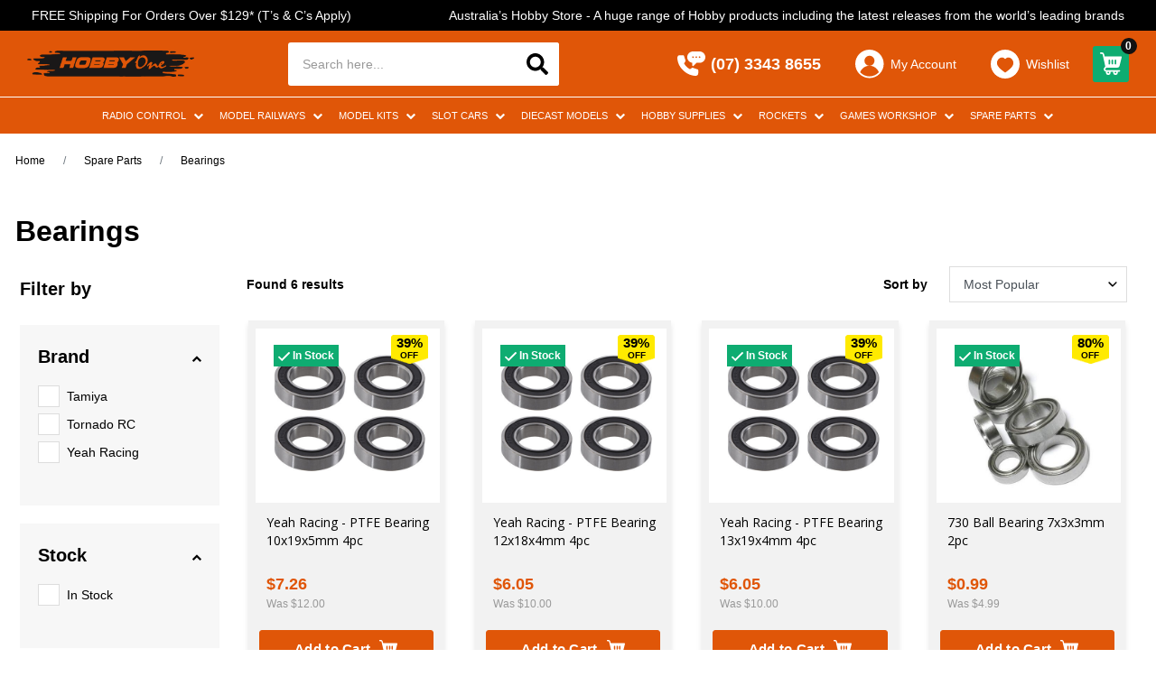

--- FILE ---
content_type: text/html; charset=utf-8
request_url: https://www.hobbyone.com.au/bearings/
body_size: 59460
content:
<!DOCTYPE html>
<html lang="en">
	<head itemscope itemtype="http://schema.org/WebSite">
		<meta http-equiv="Content-Type" content="text/html; charset=utf-8"/>
<meta http-equiv="x-ua-compatible" content="ie=edge">
<meta name="keywords" content="Spare Parts Bearings"/>
<meta name="description" content="Bearings - Spare Parts Bearings"/>
<meta name="viewport" content="width=device-width,initial-scale=1,maximum-scale=1.0, user-scalable=0">

<meta name="csrf-token" content="64a57b4a3a26eeb6c6520af107d2f20881ae3be9,3cea32b1aea9a8989c431f7c7c1314a051f2d9a3,1769016309"/>
<meta property="og:image" content="https://www.hobbyone.com.au/assets/website_logo.png"/>
<meta property="og:title" content="Spare Parts Bearings"/>
<meta property="og:site_name" content="www.hobbyone.com.au"/>
<meta property="og:type" content="website"/>
<meta property="og:url" content="https://www.hobbyone.com.au/bearings/"/>
<meta property="og:description" content="Bearings - Spare Parts Bearings"/>
<title itemprop='name'>Spare Parts Bearings</title>
<link rel="canonical" href="https://www.hobbyone.com.au/bearings/" itemprop="url"/>
<link rel="shortcut icon" href="/assets/favicon_logo.png?1768019688"/>
<!-- Maropost Assets -->
<link rel="dns-prefetch preconnect" href="//assets.netostatic.com">
<link rel="dns-prefetch" href="//use.fontawesome.com">
<link rel="dns-prefetch" href="//google-analytics.com">

<link rel="stylesheet" type="text/css" href="/assets/themes/2025-11-hobbyone/css/vendors/slick.css?1768019688" />
<link rel="stylesheet" type="text/css" href="/assets/themes/2025-11-hobbyone/css/vendors/slick-theme.css?1768019688" />
<link rel="stylesheet" type="text/css" href="/assets/themes/2025-11-hobbyone/css/vendors/jquery.fancybox.min.css?1768019688" />
<link rel="stylesheet" href="https://cdnjs.cloudflare.com/ajax/libs/font-awesome/5.15.1/css/all.min.css">
<link rel="stylesheet" type="text/css" href="https://maxcdn.bootstrapcdn.com/font-awesome/4.7.0/css/font-awesome.min.css" media="all"/>

<!--[if lte IE 8]>
	<script type="text/javascript" src="https://cdn.neto.com.au/assets/neto-cdn/html5shiv/3.7.0/html5shiv.js"></script>
	<script type="text/javascript" src="https://cdn.neto.com.au/assets/neto-cdn/respond.js/1.3.0/respond.min.js"></script>
<![endif]-->
<!-- Begin: Script 100 -->
<!-- Global site tag (gtag.js) - Google Analytics -->
<script async src="https://www.googletagmanager.com/gtag/js?id=UA-108373386-1"></script>
<script>
  window.dataLayer = window.dataLayer || [];
  function gtag(){dataLayer.push(arguments);}
  gtag('js', new Date());
  gtag('config', 'UA-108373386-1');
</script>
<!-- End: Script 100 -->
<!-- Begin: Script 101 -->
<!-- Google Analytics -->
<script>
(function(i,s,o,g,r,a,m){i['GoogleAnalyticsObject']=r;i[r]=i[r]||function(){
(i[r].q=i[r].q||[]).push(arguments)},i[r].l=1*new Date();a=s.createElement(o),
m=s.getElementsByTagName(o)[0];a.async=1;a.src=g;m.parentNode.insertBefore(a,m)
})(window,document,'script','//www.google-analytics.com/analytics.js','ga');
ga('create', 'UA-108373386-1', 'auto');
gtag('config', 'UA-108373386-1');
</script>
<!-- End Google Analytics -->
<!-- End: Script 101 -->
<!-- Begin: Script 103 -->
<meta name="msvalidate.01" content="19F889C2990001B37E99B4229A437D73" />
<!-- End: Script 103 -->
<!-- Begin: Script 108 -->
<meta name="google-site-verification" content="SC2gpMLqwDhExpBv3Ud_ki4CT-LeTO8UuqGEruQzOKg" />
<meta name="facebook-domain-verification" content="" />
<!-- End: Script 108 -->
<!-- Begin: Script 110 -->
<!-- Global site tag (gtag.js) - Google Analytics -->
<script async src="https://www.googletagmanager.com/gtag/js?id=G-3ZHY462FQQ"></script>
<script>
  window.dataLayer = window.dataLayer || [];
  function gtag(){dataLayer.push(arguments);}
  gtag('js', new Date());
    gtag('config', 'G-3ZHY462FQQ', {
      send_page_view: false
    });
</script>
<!-- End: Script 110 -->
<!-- Begin: Script 112 -->
<script
src="https://www.paypal.com/sdk/js?client-id=AUT2u5RyG-aIx6H8gW3qrOpyC569RmbFPm4PEOP3KBulI4ohmmhOxKEUiORBuWAvmnLbTsOwlRlbByV7&currency=AUD&components=messages"
data-namespace="PayPalSDK">
</script>
<!-- End: Script 112 -->
<!-- Begin: Script 113 -->
<script defer src="https://connect.podium.com/widget.js#ORG_TOKEN=4c0519b0-a752-473d-9152-efff6041b98a" id="podium-widget" data-organization-api-token="4c0519b0-a752-473d-9152-efff6041b98a"></script>
<!-- End: Script 113 -->


		<link
			class="theme-selector"
			rel="stylesheet"
			type="text/css"
			href="/assets/themes/2025-11-hobbyone/css/app.css?1768019688"
			media="all"
		/>
		<link rel="stylesheet" type="text/css" href="/assets/themes/2025-11-hobbyone/css/style.css?1768019688" media="all" />
		<link rel="stylesheet" type="text/css" href="/assets/themes/2025-11-hobbyone/css/custom.css?1768019688" media="all" />

<!--script src="//cdn.statically.io/gh/unpkg-source/jquery/master/3.6.3/src/script.js"></script-->
	</head>
	<body id="n_category" class="n_2025-11-hobbyone category-template">
		<div class="overlap-bg"></div>
		<header class="header">
			<!--announcement bar-->

			<div class="announcement-bar"><div class="col-announcement">
					<span>FREE Shipping For Orders Over $129* (T’s &amp; C’s Apply)</span>
				</div><div class="col-announcement">
					<span>Australia’s Hobby Store - A huge range of Hobby products including the latest releases from the world’s leading brands</span>
				</div></div>
			<!--end announcement bar-->
			<div class="header-middle">
				<div class="header-middle-wrapper">
					<div class="header-logo">
						<button class="btn btn-menu-header js-toggle-menu-header d-lg-none">
							<img class="icon-mobile" src="/assets/themes/2025-11-hobbyone/img/icon-mb-bar.svg?1768019688" alt="images" width="32" height="32" style="min-width: 32px;">
							<img class="icon-mobile-open d-none" src="/assets/themes/2025-11-hobbyone/img/icon-mb-bar-active.svg?1768019688" alt="images" width="32" height="32" style="min-width: 32px;">
							<span>MENU</span>
						</button>
						<a class="logo-link" href="/" title="Hobby One">
							<img
								class="logo-pc"
								src="/assets/website_logo_new.png?1768019688"
								alt="Hobby One logo"
							/>
						</a>
					</div>
					<div class="header-search">
						<form name="productsearch" method="get" action="/">
							<input type="hidden" name="rf" value="kw" />
							<div class="input-group input-group-lg">
								<input
									class="form-control ajax_search"
									value=""
									id="name_search"
									autocomplete="off"
									name="kw"
									type="text"
									placeholder="Search here..."
								/>
								<span class="input-group-append">
									<button type="submit" value="Search" class="btn btn-primary mob-search">
										<svg
											xmlns="http://www.w3.org/2000/svg"
											xmlns:xlink="http://www.w3.org/1999/xlink"
											width="32"
											height="32"
											viewBox="0 0 32 32"
										>
											<defs>
												<clipPath id="clip-path">
													<rect
														id="mask"
														width="32"
														height="32"
														transform="translate(13 8)"
														fill="#111"
													/>
												</clipPath>
											</defs>
											<g id="icon-search" transform="translate(-13 -8)" clip-path="url(#clip-path)">
												<rect
													id="bg"
													width="32"
													height="32"
													transform="translate(13 8)"
													fill="#111"
													opacity="0"
												/>
												<g id="icon" transform="translate(18 11.998)">
													<g id="search" transform="translate(-1 0)">
														<g id="Group_2282" data-name="Group 2282">
															<path
																id="Path_2491"
																data-name="Path 2491"
																d="M23.674,20.753,19,16.08a1.124,1.124,0,0,0-.8-.328h-.764a9.746,9.746,0,1,0-1.688,1.688V18.2a1.124,1.124,0,0,0,.328.8l4.674,4.674a1.12,1.12,0,0,0,1.589,0l1.327-1.327A1.13,1.13,0,0,0,23.674,20.753Zm-13.923-5a6,6,0,1,1,6-6A6,6,0,0,1,9.751,15.751Z"
															/>
														</g>
													</g>
												</g>
											</g>
										</svg>
									</button>
								</span>
							</div>
							<button class="btn btn-close js-toggle-header-search">
								<svg xmlns="http://www.w3.org/2000/svg" width="22.628" height="22.628" viewBox="0 0 22.628 22.628">
									<g id="icon" transform="translate(-804.936 -131.141)">
									  <rect id="Rectangle_549" data-name="Rectangle 549" width="29" height="3" rx="1" transform="translate(807.058 131.141) rotate(45)" fill="#ddd"/>
									  <rect id="Rectangle_551" data-name="Rectangle 551" width="29" height="3" rx="1" transform="translate(804.937 151.647) rotate(-45)" fill="#ddd"/>
									</g>
								</svg>
							</button>
						</form>
					</div>
					<!--utility menu-->
					<div class="utility-menu">
						<button class="btn btn-toggle-menu-sticky js-btn-toggle-menu-sticky">
							<svg class="icon-hamburger" xmlns="http://www.w3.org/2000/svg" xmlns:xlink="http://www.w3.org/1999/xlink" width="32" height="32" viewBox="0 0 32 32">
								<defs>
								  <clipPath id="clip-path">
									<rect id="mask" width="32" height="32" transform="translate(8 8)" fill="#fff" opacity="0"/>
								  </clipPath>
								</defs>
								<g id="icon-menu" transform="translate(-8 -8)" clip-path="url(#clip-path)">
								  <rect id="bg" width="32" height="32" transform="translate(8 8)" fill="#fff" opacity="0"/>
								  <g id="icon" transform="translate(-791.75 -118.955)">
									<rect id="Rectangle_290" data-name="Rectangle 290" width="29" height="3" rx="1" transform="translate(801.75 129.955)" fill="#fff"/>
									<rect id="Rectangle_549" data-name="Rectangle 549" width="29" height="3" rx="1" transform="translate(801.75 140.955)" fill="#fff"/>
									<rect id="Rectangle_550" data-name="Rectangle 550" width="29" height="3" rx="1" transform="translate(801.75 151.955)" fill="#fff"/>
								  </g>
								</g>
							</svg>
							<svg
								class="icon-close"
								id="close"
								xmlns="http://www.w3.org/2000/svg"
								width="23"
								height="23"
								viewBox="0 0 23 23"
							>
								<rect id="frame" width="23" height="23" fill="#fff" opacity="0" />
								<g id="icon" transform="translate(-1225 -439)">
									<path
										id="Union_2"
										data-name="Union 2"
										d="M-10485.5,10.857l-8.143,8.142-1.357-1.357,8.143-8.142L-10495,1.357l1.357-1.357,8.143,8.142,8.143-8.142,1.357,1.357-8.143,8.142,8.143,8.142-1.357,1.357Z"
										transform="translate(11722 441.15)"
										fill="#FFF"
									/>
								</g>
							</svg>
						</button>
						<ul>
							<li class="d-md-none d-lg-none">
								<a class="js-toggle-header-search" href="#">
									<svg id="search" xmlns="http://www.w3.org/2000/svg" width="24" height="24.004" viewBox="0 0 24 24.004">
										<g id="Group_2363" data-name="Group 2363">
										  <path id="Path_2573" data-name="Path 2573" d="M23.674,20.753,19,16.08a1.124,1.124,0,0,0-.8-.328h-.764a9.746,9.746,0,1,0-1.688,1.688V18.2a1.124,1.124,0,0,0,.328.8l4.674,4.674a1.12,1.12,0,0,0,1.589,0l1.327-1.327A1.13,1.13,0,0,0,23.674,20.753Zm-13.923-5a6,6,0,1,1,6-6A6,6,0,0,1,9.751,15.751Z" fill="#fff"/>
										</g>
									</svg>
								</a>
							</li>

							<li class="d-none d-md-block">
								<a href="tel:(07) 3343 8655" class="header-phone" title="Phone Now">
									<img src="/assets/themes/2025-11-hobbyone/img/icon-phone.png?1768019688" alt="Phone Now">
									<span>(07) 3343 8655</span>
								</a>
							</li>
							
							<li class="d-none d-md-block">
								<a href="https://www.hobbyone.com.au/_myacct" class="header-accounts" title="My Account">
									<img src="/assets/themes/2025-11-hobbyone/img/icon-account.png?1768019688" alt="My Account">
									<span>My Account</span>
								</a>
							</li>
							<li class="d-none d-md-block">
								<a href="https://www.hobbyone.com.au/_myacct/wishlist" class="header-wishlist" title="My Wishlist">
									<img src="/assets/themes/2025-11-hobbyone/img/icon-heart.png?1768019688" alt="My Wishlist">
									<span>Wishlist</span>
								</a>
							</li>
							<li>
								<div class="checkout-inner" id="cartcontentsheader" title="My Cart">
									<a class="btn-success dropdown-toggle" href="#" data-toggle="dropdown" aria-expanded="false">
										<svg
											xmlns="http://www.w3.org/2000/svg"
											width="24.492"
											height="24.465"
											viewBox="0 0 24.492 24.465"
										>
											<g id="icon" transform="translate(-15 -7.768)">
												<path
													id="_05-Shopping-cart"
													data-name="05-Shopping-cart"
													d="M39.348,48.6H51.581a2.621,2.621,0,0,0,2.543-1.984l2.342-9.165a.868.868,0,0,0-.874-1.083H37.242l-.577-2.35A2.621,2.621,0,0,0,34.114,32H32.874a.874.874,0,0,0,0,1.747h1.241a.874.874,0,0,1,.874.673l3.041,13.036-1.04,1.04a2.621,2.621,0,0,0,1.852,4.474,2.42,2.42,0,0,0-.157.874,2.621,2.621,0,0,0,5.242,0,2.42,2.42,0,0,0-.157-.874h3.215a2.42,2.42,0,0,0-.131.874,2.621,2.621,0,0,0,5.242,0,2.42,2.42,0,0,0-.157-.874h1.9a.874.874,0,1,0,0-1.747h-15a.874.874,0,0,1-.62-1.494ZM48.6,40.737a.874.874,0,1,1,1.747,0v3.495a.874.874,0,1,1-1.747,0Zm-3.495,0a.874.874,0,0,1,1.747,0v3.495a.874.874,0,0,1-1.747,0Zm-3.495,0a.874.874,0,1,1,1.747,0v3.495a.874.874,0,1,1-1.747,0Zm8.737,13.106a.874.874,0,1,1-.874-.874A.874.874,0,0,1,50.349,53.844Zm-8.143,0a.874.874,0,1,1-.874-.874A.874.874,0,0,1,42.205,53.844Z"
													transform="translate(-17 -24.232)"
													fill="#fff"
												/>
											</g>
										</svg>

										<span class="cart-count" rel="a2c_item_count">
											0
										</span>
									</a>
									<ul class="dropdown-menu dropdown-menu-right">
										<li class="box" id="neto-dropdown">
											<div class="body padding" id="cartcontents"></div>
										</li>
									</ul>
								</div>
							</li>
						</ul>
					</div>
					<!--end utility menu-->
				</div>
			</div>

			<!--mega menu-->
			<div class="mega-menu ">
				<div class="clearfix">
					<ul class="nav 4"><li class="dropdown lv1 dropdown-hover1">
							<a
								href="javascript:void(0)"
								class="nav-link dropdown-toggle"
								>Radio Control
							</a>
							<div class="dropdown-menu1">
								<div class="dropdown-menu-wrap">
									<ul>
										<li><a href="https://www.hobbyone.com.au/radio-control/" class="nav-link link-all">All Radio Control</a></li>
										<li class="dropdown lv2 dropdown-hover1 ">
							<a
								href="javascript:void(0)"
								class="nav-link dropdown-toggle"
								>Radio Control Cars</a
							>
							<div class="dropdown-menu1 dropdown-menu-horizontal dropdown-menu-wrap">
								<ul class="">
									<li><a href="https://www.hobbyone.com.au/radio-control/radio-control-cars/" class="nav-link link-all"><b>All Radio Control Cars</b></a></li>
									<li>
							<a href="https://www.hobbyone.com.au/radio-control/radio-control-cars/radio-control-off-road-trucks-and-truggies/" class="nav-link">Radio Control Off Road Trucks and Truggies</a>
						</li><li>
							<a href="https://www.hobbyone.com.au/radio-control/radio-control-cars/radio-control-off-road-buggies/" class="nav-link">Radio Control Off Road Buggies</a>
						</li><li>
							<a href="https://www.hobbyone.com.au/radio-control/radio-control-cars/radio-control-off-road-crawlers-and-scalers/" class="nav-link">Radio Control Off Road Crawlers and Scalers</a>
						</li><li>
							<a href="https://www.hobbyone.com.au/radio-control/radio-control-cars/on-road-trucks-trailers-earth-moving-equipment/" class="nav-link">On Road Trucks, Trailers & Earth Moving Equipment</a>
						</li><li>
							<a href="https://www.hobbyone.com.au/radio-control/radio-control-cars/radio-control-assembly-kits/" class="nav-link">Radio Control Assembly Kits</a>
						</li><li>
							<a href="https://www.hobbyone.com.au/radio-control/radio-control-cars/radio-control-on-road-touring-rally-and-drift-cars/" class="nav-link">Radio Control On Road Touring, Rally and Drift Cars</a>
						</li><li>
							<a href="https://www.hobbyone.com.au/kyosho-mini-z/" class="nav-link">Kyosho Mini-Z</a>
						</li><li>
							<a href="https://www.hobbyone.com.au/radio-control/radio-control-cars/wirc-car-kits/" class="nav-link">WIRC Car Kits</a>
						</li>
								</ul>
							</div>
							</li><li class="dropdown lv2 dropdown-hover1 ">
							<a
								href="javascript:void(0)"
								class="nav-link dropdown-toggle"
								>Radio Control Aircraft</a
							>
							<div class="dropdown-menu1 dropdown-menu-horizontal dropdown-menu-wrap">
								<ul class="">
									<li><a href="https://www.hobbyone.com.au/radio-control/sport-and-scale-aircraft/" class="nav-link link-all"><b>All Radio Control Aircraft</b></a></li>
									<li>
							<a href="https://www.hobbyone.com.au/radio-control/radio-control-aircraft/radio-control-helicopters/" class="nav-link">Radio Control Helicopters</a>
						</li><li>
							<a href="https://www.hobbyone.com.au/radio-control/radio-control-aircraft/aeroplanes-and-gliders/" class="nav-link">Aeroplanes and Gliders</a>
						</li><li>
							<a href="https://www.hobbyone.com.au/radio-control/radio-control-aircraft/drones/" class="nav-link">Drones</a>
						</li>
								</ul>
							</div>
							</li><li class="">
							<a
								href="https://www.hobbyone.com.au/radio-control/radio-control-boats/ "
								class="nav-link "
								>Radio Control Boats</a
							>
							</li><li class="">
							<a
								href="https://www.hobbyone.com.au/radio-control/radio-control-military-vehicles/ "
								class="nav-link "
								>Radio Control Military Vehicles</a
							>
							</li><li class="">
							<a
								href="https://www.hobbyone.com.au/radio-control/radio-control-batteries/ "
								class="nav-link "
								>Radio Control Batteries</a
							>
							</li><li class="dropdown lv2 dropdown-hover1 ">
							<a
								href="javascript:void(0)"
								class="nav-link dropdown-toggle"
								>Radio Control Car Wheels & Tyres</a
							>
							<div class="dropdown-menu1 dropdown-menu-horizontal dropdown-menu-wrap">
								<ul class="">
									<li><a href="https://www.hobbyone.com.au/radio-control/radio-control-car-wheels-tyres/" class="nav-link link-all"><b>All Radio Control Car Wheels & Tyres</b></a></li>
									<li>
							<a href="https://www.hobbyone.com.au/radio-control/radio-control-car-rims-tyres/tamiya-rims-tyres/" class="nav-link">Tamiya Rims & Tyres</a>
						</li>
								</ul>
							</div>
							</li><li class="">
							<a
								href="https://www.hobbyone.com.au/radio-control/radio-control-fuel-and-oils/ "
								class="nav-link "
								>Radio Control Fuel and Oils</a
							>
							</li><li class="dropdown lv2 dropdown-hover1 ">
							<a
								href="javascript:void(0)"
								class="nav-link dropdown-toggle"
								>Radio Control Accessories</a
							>
							<div class="dropdown-menu1 dropdown-menu-horizontal dropdown-menu-wrap">
								<ul class="">
									<li><a href="https://www.hobbyone.com.au/radio-control/radio-control-accessories/" class="nav-link link-all"><b>All Radio Control Accessories</b></a></li>
									<li>
							<a href="https://www.hobbyone.com.au/radio-control/crawler-and-scaler-accessories/" class="nav-link">Crawler and Scaler Accessories</a>
						</li><li>
							<a href="https://www.hobbyone.com.au/gas-nitro-engines-tools-and-accessories/" class="nav-link">Radio Control Gas/Nitro Engines, Tools and Accessories</a>
						</li><li>
							<a href="https://www.hobbyone.com.au/radio-control/radio-control-accessories/cases-bags-boxes/" class="nav-link">Cases, Bags & Boxes</a>
						</li><li>
							<a href="https://www.hobbyone.com.au/decals-stickers/" class="nav-link">Decals & Stickers</a>
						</li><li>
							<a href="https://www.hobbyone.com.au/lights-and-detail-accessories/" class="nav-link">Lights and Detail Accessories</a>
						</li><li>
							<a href="https://www.hobbyone.com.au/tools/" class="nav-link">Radio Control Hobby Tools</a>
						</li>
								</ul>
							</div>
							</li><li class="dropdown lv2 dropdown-hover1 ">
							<a
								href="javascript:void(0)"
								class="nav-link dropdown-toggle"
								>Radio Sets</a
							>
							<div class="dropdown-menu1 dropdown-menu-horizontal dropdown-menu-wrap">
								<ul class="">
									<li><a href="https://www.hobbyone.com.au/radio-control/radio-sets/" class="nav-link link-all"><b>All Radio Sets</b></a></li>
									<li>
							<a href="https://www.hobbyone.com.au/radio-control/radio-sets/air/" class="nav-link">Air</a>
						</li><li>
							<a href="https://www.hobbyone.com.au/simulators-accessories/" class="nav-link">Simulators & Accessories</a>
						</li><li>
							<a href="https://www.hobbyone.com.au/radio-control/radio-sets/surface/" class="nav-link">Surface</a>
						</li>
								</ul>
							</div>
							</li><li class="">
							<a
								href="https://www.hobbyone.com.au/radio-control/servos-and-gyros/ "
								class="nav-link "
								>Servo's And Gyro's</a
							>
							</li><li class="">
							<a
								href="https://www.hobbyone.com.au/radio-control/speed-controllers-and-motors/ "
								class="nav-link "
								>Speed Controllers & Motors</a
							>
							</li><li class="">
							<a
								href="https://www.hobbyone.com.au/radio-control/hobby-battery-chargers-plugs-leads/ "
								class="nav-link "
								>Hobby Battery Chargers, Plugs & Leads</a
							>
							</li><li class="">
							<a
								href="https://www.hobbyone.com.au/radio-control/branded-apparel-and-promo-gear/ "
								class="nav-link "
								>Branded Apparel and Promo Gear</a
							>
							</li><li class="">
							<a
								href="https://www.hobbyone.com.au/radio-control/polycarbonate-spray/ "
								class="nav-link "
								>Polycarbonate Spray Cans</a
							>
							</li><li class="">
							<a
								href="https://www.hobbyone.com.au/radio-control-motorbikes/ "
								class="nav-link "
								>Radio Control Motorbikes</a
							>
							</li>
									</ul>
								</div>
							</div>
							</li><li class="dropdown lv1 dropdown-hover1">
							<a
								href="javascript:void(0)"
								class="nav-link dropdown-toggle"
								>Model Railways
							</a>
							<div class="dropdown-menu1">
								<div class="dropdown-menu-wrap">
									<ul>
										<li><a href="https://www.hobbyone.com.au/model-railways/" class="nav-link link-all">All Model Railways</a></li>
										<li class="">
							<a
								href="https://www.hobbyone.com.au/model-railways/train-sets/ "
								class="nav-link "
								>Train Sets</a
							>
							</li><li class="dropdown lv2 dropdown-hover1 ">
							<a
								href="javascript:void(0)"
								class="nav-link dropdown-toggle"
								>Train Track</a
							>
							<div class="dropdown-menu1 dropdown-menu-horizontal dropdown-menu-wrap">
								<ul class="">
									<li><a href="https://www.hobbyone.com.au/model-railways/train-track/" class="nav-link link-all"><b>All Train Track</b></a></li>
									<li>
							<a href="https://www.hobbyone.com.au/model-railways/train-track/ho-oo-gauge-train-track/" class="nav-link">HO/OO Gauge Train Track</a>
						</li><li>
							<a href="https://www.hobbyone.com.au/model-railways/n-gauge-train-track/" class="nav-link">N Gauge Train Track</a>
						</li><li>
							<a href="https://www.hobbyone.com.au/model-railways/train-track/other-scale-train-track/" class="nav-link">Other Scale Train Track</a>
						</li>
								</ul>
							</div>
							</li><li class="dropdown lv2 dropdown-hover1 ">
							<a
								href="javascript:void(0)"
								class="nav-link dropdown-toggle"
								>Locomotives</a
							>
							<div class="dropdown-menu1 dropdown-menu-horizontal dropdown-menu-wrap">
								<ul class="">
									<li><a href="https://www.hobbyone.com.au/model-railways/locomotives/~-505" class="nav-link link-all"><b>All Locomotives</b></a></li>
									<li>
							<a href="https://www.hobbyone.com.au/model-railways/locomotives/" class="nav-link">Analogue Locomotives</a>
						</li><li>
							<a href="https://www.hobbyone.com.au/model-railways/digital-locomotives/" class="nav-link">Digital Locomotives</a>
						</li>
								</ul>
							</div>
							</li><li class="dropdown lv2 dropdown-hover1 ">
							<a
								href="javascript:void(0)"
								class="nav-link dropdown-toggle"
								>Rolling Stock</a
							>
							<div class="dropdown-menu1 dropdown-menu-horizontal dropdown-menu-wrap">
								<ul class="">
									<li><a href="https://www.hobbyone.com.au/model-railways/rolling-stock/" class="nav-link link-all"><b>All Rolling Stock</b></a></li>
									<li>
							<a href="https://www.hobbyone.com.au/model-railways/rolling-stock/containers-wagon-loads/" class="nav-link">Containers & Wagon Loads</a>
						</li>
								</ul>
							</div>
							</li><li class="">
							<a
								href="https://www.hobbyone.com.au/model-railways/track-accessories/ "
								class="nav-link "
								>Track Accessories</a
							>
							</li><li class="">
							<a
								href="https://www.hobbyone.com.au/model-railways/analogue-control-and-accessories/ "
								class="nav-link "
								>Analogue Control & Accessories</a
							>
							</li><li class="">
							<a
								href="https://www.hobbyone.com.au/model-railways/buildings/ "
								class="nav-link "
								>Buildings, Stations and Platforms</a
							>
							</li><li class="">
							<a
								href="https://www.hobbyone.com.au/model-railways/cars-and-vehicles/ "
								class="nav-link "
								>Cars & Vehicles</a
							>
							</li><li class="">
							<a
								href="https://www.hobbyone.com.au/model-railways/digital-control-and-accessories/ "
								class="nav-link "
								>Digital Command Control & Accessories</a
							>
							</li><li class="dropdown lv2 dropdown-hover1 ">
							<a
								href="javascript:void(0)"
								class="nav-link dropdown-toggle"
								>Figures & Animals</a
							>
							<div class="dropdown-menu1 dropdown-menu-horizontal dropdown-menu-wrap">
								<ul class="">
									<li><a href="https://www.hobbyone.com.au/model-railways/figures-and-animals/" class="nav-link link-all"><b>All Figures & Animals</b></a></li>
									<li>
							<a href="https://www.hobbyone.com.au/model-railways/figures-animals/figure-accessories/" class="nav-link">Figure Accessories</a>
						</li>
								</ul>
							</div>
							</li><li class="dropdown lv2 dropdown-hover1 ">
							<a
								href="javascript:void(0)"
								class="nav-link dropdown-toggle"
								>Grass, Trees & Scenery</a
							>
							<div class="dropdown-menu1 dropdown-menu-horizontal dropdown-menu-wrap">
								<ul class="">
									<li><a href="https://www.hobbyone.com.au/model-railways/grass-trees-and-scenery/" class="nav-link link-all"><b>All Grass, Trees & Scenery</b></a></li>
									<li>
							<a href="https://www.hobbyone.com.au/model-railways/grass-trees-scenery/ballast/" class="nav-link">Ballast</a>
						</li><li>
							<a href="https://www.hobbyone.com.au/model-railways/grass-trees-scenery/sub-terrain-landform-supplies/" class="nav-link">Construction Material & Scenery Paints</a>
						</li><li>
							<a href="https://www.hobbyone.com.au/model-railways/grass-trees-scenery/grass-flock-ground-cover/" class="nav-link">Grass, Flock, & Ground Cover</a>
						</li><li>
							<a href="https://www.hobbyone.com.au/model-railways/grass-trees-scenery/plants-bushes/" class="nav-link">Plants & Bushes</a>
						</li><li>
							<a href="https://www.hobbyone.com.au/model-railways/grass-trees-scenery/roads-tunnels-structures/" class="nav-link">Roads, Tunnels & Structures</a>
						</li><li>
							<a href="https://www.hobbyone.com.au/model-railways/grass-trees-scenery/scenic-backgrounds/" class="nav-link">Scenic Backgrounds</a>
						</li><li>
							<a href="https://www.hobbyone.com.au/model-railways/grass-trees-scenery/trees-hedges-foliage/" class="nav-link">Trees, Hedges & Foliage</a>
						</li><li>
							<a href="https://www.hobbyone.com.au/model-railways/grass-trees-scenery/water-effects/" class="nav-link">Water Effects</a>
						</li>
								</ul>
							</div>
							</li><li class="">
							<a
								href="https://www.hobbyone.com.au/model-railways/lights-and-signals/ "
								class="nav-link "
								>Lights & Signals</a
							>
							</li><li class="">
							<a
								href="https://www.hobbyone.com.au/model-railways/magazines/ "
								class="nav-link "
								>Magazines</a
							>
							</li><li class="dropdown lv2 dropdown-hover1 ">
							<a
								href="javascript:void(0)"
								class="nav-link dropdown-toggle"
								>Couplers & Accessories</a
							>
							<div class="dropdown-menu1 dropdown-menu-horizontal dropdown-menu-wrap">
								<ul class="">
									<li><a href="https://www.hobbyone.com.au/model-railways/couplers-accessories/" class="nav-link link-all"><b>All Couplers & Accessories</b></a></li>
									<li>
							<a href="https://www.hobbyone.com.au/kadee-couplers/" class="nav-link">Kadee Couplers & Accessories </a>
						</li>
								</ul>
							</div>
							</li><li class="dropdown lv2 dropdown-hover1 ">
							<a
								href="javascript:void(0)"
								class="nav-link dropdown-toggle"
								>N Gauge</a
							>
							<div class="dropdown-menu1 dropdown-menu-horizontal dropdown-menu-wrap">
								<ul class="">
									<li><a href="https://www.hobbyone.com.au/n-gauge/~-1250" class="nav-link link-all"><b>All N Gauge</b></a></li>
									<li>
							<a href="https://www.hobbyone.com.au/model-railways/n-gauge/n-gauge-buildings-and-structures/" class="nav-link">N Gauge Buildings And Structures</a>
						</li><li>
							<a href="https://www.hobbyone.com.au/model-railways/n-gauge/n-gauge-figures-cars-and-accessories/" class="nav-link">N Gauge Figures, Cars And Accessories</a>
						</li><li>
							<a href="https://www.hobbyone.com.au/model-railways/n-gauge/n-gauge-locomotives-and-rolling-stock/" class="nav-link">N Gauge Locomotives and Rolling Stock</a>
						</li><li>
							<a href="https://www.hobbyone.com.au/model-railways/n-gauge/n-gauge-track-and-accessories/" class="nav-link">N Gauge Track and Accessories</a>
						</li>
								</ul>
							</div>
							</li><li class="">
							<a
								href="https://www.hobbyone.com.au/model-railways/tomytec/ "
								class="nav-link "
								>Tomytec</a
							>
							</li><li class="">
							<a
								href="https://www.hobbyone.com.au/model-railways/tt-gauge-1-120/ "
								class="nav-link "
								>TT Gauge 1:120</a
							>
							</li>
									</ul>
								</div>
							</div>
							</li><li class="dropdown lv1 dropdown-hover1">
							<a
								href="javascript:void(0)"
								class="nav-link dropdown-toggle"
								>Model Kits
							</a>
							<div class="dropdown-menu1">
								<div class="dropdown-menu-wrap">
									<ul>
										<li><a href="https://www.hobbyone.com.au/model-kits/" class="nav-link link-all">All Model Kits</a></li>
										<li class="">
							<a
								href="https://www.hobbyone.com.au/model-kits/civilian-aircraft/ "
								class="nav-link "
								>Civilian Aircraft</a
							>
							</li><li class="">
							<a
								href="https://www.hobbyone.com.au/model-kits/military-aircraft/ "
								class="nav-link "
								>Military Aircraft</a
							>
							</li><li class="">
							<a
								href="https://www.hobbyone.com.au/model-kits/military-vehicles/ "
								class="nav-link "
								>Military Vehicles</a
							>
							</li><li class="">
							<a
								href="https://www.hobbyone.com.au/model-kits/ships/ "
								class="nav-link "
								>Ships and Submarines</a
							>
							</li><li class="">
							<a
								href="https://www.hobbyone.com.au/model-kits/cars/ "
								class="nav-link "
								>Cars</a
							>
							</li><li class="">
							<a
								href="https://www.hobbyone.com.au/model-kits/motorbikes/ "
								class="nav-link "
								>Motorbikes</a
							>
							</li><li class="">
							<a
								href="https://www.hobbyone.com.au/model-kits/trucks-and-trailers/ "
								class="nav-link "
								>Trucks & Trailers</a
							>
							</li><li class="dropdown lv2 dropdown-hover1 ">
							<a
								href="javascript:void(0)"
								class="nav-link dropdown-toggle"
								>Gundam</a
							>
							<div class="dropdown-menu1 dropdown-menu-horizontal dropdown-menu-wrap">
								<ul class="">
									<li><a href="https://www.hobbyone.com.au/model-kits/gundam/" class="nav-link link-all"><b>All Gundam</b></a></li>
									<li>
							<a href="https://www.hobbyone.com.au/30-minute-missions/" class="nav-link">30 Minute Missions</a>
						</li><li>
							<a href="https://www.hobbyone.com.au/accessories/" class="nav-link">Accessories </a>
						</li><li>
							<a href="https://www.hobbyone.com.au/decals/" class="nav-link">Decals</a>
						</li><li>
							<a href="https://www.hobbyone.com.au/entry-grade/" class="nav-link">Entry Grade</a>
						</li><li>
							<a href="https://www.hobbyone.com.au/ex-model/" class="nav-link">EX-Model</a>
						</li><li>
							<a href="https://www.hobbyone.com.au/figure-rise-standard/" class="nav-link">Figure-Rise Standard</a>
						</li><li>
							<a href="https://www.hobbyone.com.au/full-mechanics/" class="nav-link">Full Mechanics</a>
						</li><li>
							<a href="https://www.hobbyone.com.au/hi-resolution-model/" class="nav-link">Hi-Resolution Model</a>
						</li><li>
							<a href="https://www.hobbyone.com.au/high-grade/" class="nav-link">High Grade</a>
						</li><li>
							<a href="https://www.hobbyone.com.au/master-grade/" class="nav-link">Master Grade</a>
						</li><li>
							<a href="https://www.hobbyone.com.au/mega-size/" class="nav-link">Mega Size</a>
						</li><li>
							<a href="https://www.hobbyone.com.au/no-grade-old-kits/" class="nav-link">No Grade/Old Kits</a>
						</li><li>
							<a href="https://www.hobbyone.com.au/other-mecha/" class="nav-link">Other Mecha</a>
						</li><li>
							<a href="https://www.hobbyone.com.au/perfect-grade/" class="nav-link">Perfect Grade</a>
						</li><li>
							<a href="https://www.hobbyone.com.au/real-grade/" class="nav-link">Real Grade</a>
						</li><li>
							<a href="https://www.hobbyone.com.au/sd-super-deformed/" class="nav-link">SD (Super Deformed)</a>
						</li>
								</ul>
							</div>
							</li><li class="">
							<a
								href="https://www.hobbyone.com.au/model-kits/metal-earth-kits/ "
								class="nav-link "
								>Metal Earth Kits</a
							>
							</li><li class="dropdown lv2 dropdown-hover1 ">
							<a
								href="javascript:void(0)"
								class="nav-link dropdown-toggle"
								>Figures & Infantry</a
							>
							<div class="dropdown-menu1 dropdown-menu-horizontal dropdown-menu-wrap">
								<ul class="">
									<li><a href="https://www.hobbyone.com.au/model-kits/figures-and-infantry/" class="nav-link link-all"><b>All Figures & Infantry</b></a></li>
									<li>
							<a href="https://www.hobbyone.com.au/prebuilt-kits/" class="nav-link">Prebuilt Kits</a>
						</li>
								</ul>
							</div>
							</li><li class="dropdown lv2 dropdown-hover1 ">
							<a
								href="javascript:void(0)"
								class="nav-link dropdown-toggle"
								>History, Science, Space & Fantasy</a
							>
							<div class="dropdown-menu1 dropdown-menu-horizontal dropdown-menu-wrap">
								<ul class="">
									<li><a href="https://www.hobbyone.com.au/model-kits/history-science-space-and-fantasy/" class="nav-link link-all"><b>All History, Science, Space & Fantasy</b></a></li>
									<li>
							<a href="https://www.hobbyone.com.au/star-wars/" class="nav-link">Star Wars</a>
						</li>
								</ul>
							</div>
							</li><li class="">
							<a
								href="https://www.hobbyone.com.au/model-kits/gearboxes/ "
								class="nav-link "
								>Gearboxes</a
							>
							</li><li class="">
							<a
								href="https://www.hobbyone.com.au/model-kits/balsa-and-free-flight-kits/ "
								class="nav-link "
								>Balsa & Free Flight Kits</a
							>
							</li><li class="">
							<a
								href="https://www.hobbyone.com.au/model-kits/diorama-and-detail-kits/ "
								class="nav-link "
								>Diorama & Detail Kits</a
							>
							</li><li class="">
							<a
								href="https://www.hobbyone.com.au/model-kits/australiana/ "
								class="nav-link "
								>Australiana</a
							>
							</li><li class="dropdown lv2 dropdown-hover1 ">
							<a
								href="javascript:void(0)"
								class="nav-link dropdown-toggle"
								>Puzzles, Crafts, etc</a
							>
							<div class="dropdown-menu1 dropdown-menu-horizontal dropdown-menu-wrap">
								<ul class="">
									<li><a href="https://www.hobbyone.com.au/puzzles-craft-and-books/" class="nav-link link-all"><b>All Puzzles, Crafts, etc</b></a></li>
									<li>
							<a href="https://www.hobbyone.com.au/puzzles-craft-and-books/puzzles/" class="nav-link">Puzzles</a>
						</li><li>
							<a href="https://www.hobbyone.com.au/puzzles-craft-and-books/craft/" class="nav-link">Craft</a>
						</li><li>
							<a href="https://www.hobbyone.com.au/puzzles-craft-and-books/catalogues-books-and-dvds/" class="nav-link">Catalogues, Books & DVD's</a>
						</li>
								</ul>
							</div>
							</li><li class="">
							<a
								href="https://www.hobbyone.com.au/model-kits/timber-and-balsa-kits/ "
								class="nav-link "
								>Timber & Balsa Kits</a
							>
							</li><li class="">
							<a
								href="https://www.hobbyone.com.au/model-kits/kites/ "
								class="nav-link "
								>Kites</a
							>
							</li><li class="">
							<a
								href="https://www.hobbyone.com.au/blocks/ "
								class="nav-link "
								>Blocks</a
							>
							</li><li class="">
							<a
								href="https://www.hobbyone.com.au/meccano/ "
								class="nav-link "
								>Meccano</a
							>
							</li><li class="">
							<a
								href="https://www.hobbyone.com.au/real-steam/ "
								class="nav-link "
								>Real Steam</a
							>
							</li><li class="">
							<a
								href="https://www.hobbyone.com.au/television-movie-and-pop-culture-kits/ "
								class="nav-link "
								>Television, Movie and Pop Culture Kits</a
							>
							</li>
									</ul>
								</div>
							</div>
							</li><li class="dropdown lv1 dropdown-hover1">
							<a
								href="javascript:void(0)"
								class="nav-link dropdown-toggle"
								>Slot Cars
							</a>
							<div class="dropdown-menu1">
								<div class="dropdown-menu-wrap">
									<ul>
										<li><a href="https://www.hobbyone.com.au/slot-cars/" class="nav-link link-all">All Slot Cars</a></li>
										<li class="">
							<a
								href="https://www.hobbyone.com.au/slot-cars/carrera/ "
								class="nav-link "
								>Carrera</a
							>
							</li><li class="dropdown lv2 dropdown-hover1 ">
							<a
								href="javascript:void(0)"
								class="nav-link dropdown-toggle"
								>Scalextric</a
							>
							<div class="dropdown-menu1 dropdown-menu-horizontal dropdown-menu-wrap">
								<ul class="">
									<li><a href="https://www.hobbyone.com.au/slot-cars/scalextric/" class="nav-link link-all"><b>All Scalextric</b></a></li>
									<li>
							<a href="https://www.hobbyone.com.au/slot-cars/scalextric-sets/" class="nav-link">Scalextric Sets</a>
						</li><li>
							<a href="https://www.hobbyone.com.au/slot-cars/scalextric-cars/" class="nav-link">Scalextric Cars</a>
						</li><li>
							<a href="https://www.hobbyone.com.au/slot-cars/scalextric-track/" class="nav-link">Scalextric Track</a>
						</li>
								</ul>
							</div>
							</li><li class="">
							<a
								href="https://www.hobbyone.com.au/slot-cars/analogue-accessories/ "
								class="nav-link "
								>Analogue Accessories</a
							>
							</li>
									</ul>
								</div>
							</div>
							</li><li class="dropdown lv1 dropdown-hover1">
							<a
								href="javascript:void(0)"
								class="nav-link dropdown-toggle"
								>Diecast Models
							</a>
							<div class="dropdown-menu1">
								<div class="dropdown-menu-wrap">
									<ul>
										<li><a href="https://www.hobbyone.com.au/diecast-models/" class="nav-link link-all">All Diecast Models</a></li>
										<li class="">
							<a
								href="https://www.hobbyone.com.au/diecast-models/diecast-cars/ "
								class="nav-link "
								>Diecast Cars</a
							>
							</li><li class="">
							<a
								href="https://www.hobbyone.com.au/diecast-models/diecast-motorbikes/ "
								class="nav-link "
								>Diecast Motorbikes</a
							>
							</li><li class="">
							<a
								href="https://www.hobbyone.com.au/diecast-models/diecast-military-aircraft/ "
								class="nav-link "
								>Diecast Military Aircraft</a
							>
							</li><li class="">
							<a
								href="https://www.hobbyone.com.au/diecast-models/diecast-civillian-aircraft/ "
								class="nav-link "
								>Diecast Civillian Aircraft</a
							>
							</li><li class="">
							<a
								href="https://www.hobbyone.com.au/diecast-models/diecast-military-vehicles/ "
								class="nav-link "
								>Diecast Military Vehicles</a
							>
							</li><li class="">
							<a
								href="https://www.hobbyone.com.au/diecast-models/all-other-diecast/ "
								class="nav-link "
								>All Other Diecast</a
							>
							</li><li class="">
							<a
								href="https://www.hobbyone.com.au/diecast-models/diecast-australiana/ "
								class="nav-link "
								>Diecast Australiana</a
							>
							</li><li class="">
							<a
								href="https://www.hobbyone.com.au/diecast-models/diecast-cars/diecast-car-accessories/ "
								class="nav-link "
								>Diecast Car Wheels, Tyres & Accessories</a
							>
							</li><li class="dropdown lv2 dropdown-hover1 ">
							<a
								href="javascript:void(0)"
								class="nav-link dropdown-toggle"
								>Diecast Trucks and Machinery</a
							>
							<div class="dropdown-menu1 dropdown-menu-horizontal dropdown-menu-wrap">
								<ul class="">
									<li><a href="https://www.hobbyone.com.au/diecast-models/diecast-trucks-and-machinery/" class="nav-link link-all"><b>All Diecast Trucks and Machinery</b></a></li>
									<li>
							<a href="https://www.hobbyone.com.au/diecast-models/diecast-trucks-and-machinery/diecast-masters/" class="nav-link">Diecast Masters Cat Models</a>
						</li>
								</ul>
							</div>
							</li><li class="">
							<a
								href="https://www.hobbyone.com.au/diecast-models/ferrari/ "
								class="nav-link "
								>Ferrari</a
							>
							</li>
									</ul>
								</div>
							</div>
							</li><li class="dropdown lv1 dropdown-hover1">
							<a
								href="javascript:void(0)"
								class="nav-link dropdown-toggle"
								>Hobby Supplies
							</a>
							<div class="dropdown-menu1">
								<div class="dropdown-menu-wrap">
									<ul>
										<li><a href="https://www.hobbyone.com.au/hobby-supplies/" class="nav-link link-all">All Hobby Supplies</a></li>
										<li class="dropdown lv2 dropdown-hover1 ">
							<a
								href="javascript:void(0)"
								class="nav-link dropdown-toggle"
								>Acrylic Water Based Paint</a
							>
							<div class="dropdown-menu1 dropdown-menu-horizontal dropdown-menu-wrap">
								<ul class="">
									<li><a href="https://www.hobbyone.com.au/hobby-supplies/acrylic-water-based-paint/" class="nav-link link-all"><b>All Acrylic Water Based Paint</b></a></li>
									<li>
							<a href="https://www.hobbyone.com.au/hobby-supplies/vallejo-paints-primers/" class="nav-link">Vallejo Paints & Primers</a>
						</li><li>
							<a href="https://www.hobbyone.com.au/army-painter/" class="nav-link">Army Painter</a>
						</li><li>
							<a href="https://www.hobbyone.com.au/hobby-supplies/acrylic-water-based-paint/badger-paint/" class="nav-link">Badger Paint</a>
						</li><li>
							<a href="https://www.hobbyone.com.au/hobby-supplies/acrylic-water-based-paint/games-workshop-citadel-paint-range/" class="nav-link">Games Workshop Citadel Paint Range</a>
						</li><li>
							<a href="https://www.hobbyone.com.au/hobby-supplies/acrylic-water-based-paint/gsi-mr.-hobby/" class="nav-link">GSI Mr. Hobby</a>
						</li><li>
							<a href="https://www.hobbyone.com.au/hobby-supplies/acrylic-water-based-paint/liquitex-artist-inks/" class="nav-link">Liquitex Artist Inks</a>
						</li><li>
							<a href="https://www.hobbyone.com.au/hobby-supplies/acrylic-water-based-paint/tamiya-acrylic-paint/" class="nav-link">Tamiya Acrylic Paint</a>
						</li>
								</ul>
							</div>
							</li><li class="dropdown lv2 dropdown-hover1 ">
							<a
								href="javascript:void(0)"
								class="nav-link dropdown-toggle"
								>Enamel & Lacquer Paint</a
							>
							<div class="dropdown-menu1 dropdown-menu-horizontal dropdown-menu-wrap">
								<ul class="">
									<li><a href="https://www.hobbyone.com.au/hobby-supplies/enamel-lacquer-paint/" class="nav-link link-all"><b>All Enamel & Lacquer Paint</b></a></li>
									<li>
							<a href="https://www.hobbyone.com.au/hobby-supplies/enamel-oil-based-paint/" class="nav-link">Enamel Oil Based Paint</a>
						</li><li>
							<a href="https://www.hobbyone.com.au/ak-interactive-real-colours/" class="nav-link">AK Interactive Real Colours</a>
						</li><li>
							<a href="https://www.hobbyone.com.au/hobby-supplies/enamel-lacquer-paint/alclad/" class="nav-link">Alclad</a>
						</li><li>
							<a href="https://www.hobbyone.com.au/hobby-supplies/enamel-lacquer-paint/gaia-notes/" class="nav-link">Gaia Notes</a>
						</li><li>
							<a href="https://www.hobbyone.com.au/hobby-supplies/enamel-lacquer-paint/gsi-mr-color-lacquer/" class="nav-link">GSI Mr Color Lacquer</a>
						</li><li>
							<a href="https://www.hobbyone.com.au/hobby-supplies/enamel-lacquer-paint/humbrol/" class="nav-link">Humbrol</a>
						</li><li>
							<a href="https://www.hobbyone.com.au/hobby-supplies/enamel-lacquer-paint/lacquer-paint/" class="nav-link">Lacquer Paint</a>
						</li><li>
							<a href="https://www.hobbyone.com.au/hobby-supplies/enamel-lacquer-paint/sms-paints/" class="nav-link">SMS Lacquer Paint</a>
						</li><li>
							<a href="https://www.hobbyone.com.au/hobby-supplies/enamel-lacquer-paint/tamiya-enamel/" class="nav-link">Tamiya Enamel</a>
						</li><li>
							<a href="https://www.hobbyone.com.au/hobby-supplies/enamel-lacquer-paint/tamiya-lacquer/" class="nav-link">Tamiya Lacquer</a>
						</li>
								</ul>
							</div>
							</li><li class="dropdown lv2 dropdown-hover1 ">
							<a
								href="javascript:void(0)"
								class="nav-link dropdown-toggle"
								>Spray Paints</a
							>
							<div class="dropdown-menu1 dropdown-menu-horizontal dropdown-menu-wrap">
								<ul class="">
									<li><a href="https://www.hobbyone.com.au/hobby-supplies/spray-paints/" class="nav-link link-all"><b>All Spray Paints</b></a></li>
									<li>
							<a href="https://www.hobbyone.com.au/tamiya-polycarbonate-sprays/" class="nav-link">Tamiya Polycarbonate Sprays</a>
						</li><li>
							<a href="https://www.hobbyone.com.au/tamiya-ts-sprays/" class="nav-link">Tamiya TS Sprays</a>
						</li><li>
							<a href="https://www.hobbyone.com.au/hobby-supplies/spray-paints/the-army-painter-spray-cans/" class="nav-link">The Army Painter Spray Cans</a>
						</li>
								</ul>
							</div>
							</li><li class="">
							<a
								href="https://www.hobbyone.com.au/hobby-supplies/glue/ "
								class="nav-link "
								>Glue</a
							>
							</li><li class="dropdown lv2 dropdown-hover1 ">
							<a
								href="javascript:void(0)"
								class="nav-link dropdown-toggle"
								>Modelling Tools</a
							>
							<div class="dropdown-menu1 dropdown-menu-horizontal dropdown-menu-wrap">
								<ul class="">
									<li><a href="https://www.hobbyone.com.au/hobby-supplies/modelling-tools/" class="nav-link link-all"><b>All Modelling Tools</b></a></li>
									<li>
							<a href="https://www.hobbyone.com.au/hobby-supplies/modelling-tools/hobby-knives-blades/" class="nav-link">Hobby Knives, Blades & Saws</a>
						</li><li>
							<a href="https://www.hobbyone.com.au/hobby-supplies/modelling-tools/sprue-cutters-nippers/" class="nav-link">Sprue Cutters & Nippers</a>
						</li>
								</ul>
							</div>
							</li><li class="">
							<a
								href="https://www.hobbyone.com.au/hobby-supplies/paint-brushes-and-tools/ "
								class="nav-link "
								>Paint Brushes and Tools</a
							>
							</li><li class="">
							<a
								href="https://www.hobbyone.com.au/hobby-supplies/paint-sets/ "
								class="nav-link "
								>Paint Sets</a
							>
							</li><li class="">
							<a
								href="https://www.hobbyone.com.au/hobby-supplies/gundam-markers/ "
								class="nav-link "
								>Paint and Gundam Markers</a
							>
							</li><li class="dropdown lv2 dropdown-hover1 ">
							<a
								href="javascript:void(0)"
								class="nav-link dropdown-toggle"
								>Airbrushes & Compressors</a
							>
							<div class="dropdown-menu1 dropdown-menu-horizontal dropdown-menu-wrap">
								<ul class="">
									<li><a href="https://www.hobbyone.com.au/hobby-supplies/airbrushes-and-compressors/" class="nav-link link-all"><b>All Airbrushes & Compressors</b></a></li>
									<li>
							<a href="https://www.hobbyone.com.au/hobby-supplies/airbrushes-compressors/airbrushes/" class="nav-link">Airbrushes</a>
						</li><li>
							<a href="https://www.hobbyone.com.au/hobby-supplies/airbrushes-compressors/compressors/" class="nav-link">Compressors & Spray Booths</a>
						</li><li>
							<a href="https://www.hobbyone.com.au/hobby-supplies/airbrushes-compressors/parts-accessories/" class="nav-link">Parts & Accessories</a>
						</li>
								</ul>
							</div>
							</li><li class="">
							<a
								href="https://www.hobbyone.com.au/hobby-supplies/primers-cleaners-weathering-products/ "
								class="nav-link "
								>Primers, Thinners, Cleaners, etc.</a
							>
							</li><li class="">
							<a
								href="https://www.hobbyone.com.au/hobby-supplies/putty-and-fillers/ "
								class="nav-link "
								>Putty & Fillers</a
							>
							</li><li class="">
							<a
								href="https://www.hobbyone.com.au/hobby-supplies/balsa-and-timber/ "
								class="nav-link "
								>Balsa, Timber, Ply and Carbon</a
							>
							</li><li class="">
							<a
								href="https://www.hobbyone.com.au/hobby-supplies/metal-tube-rod-and-sheet/ "
								class="nav-link "
								>Metal Tube, Rod & Sheet</a
							>
							</li><li class="">
							<a
								href="https://www.hobbyone.com.au/hobby-supplies/plastic-rod-tube-and-sheet/ "
								class="nav-link "
								>Plastic Rod, Tube & Sheet</a
							>
							</li><li class="">
							<a
								href="https://www.hobbyone.com.au/hobby-supplies/display-cases/ "
								class="nav-link "
								>Display Cases</a
							>
							</li><li class="">
							<a
								href="https://www.hobbyone.com.au/books-and-magazines/ "
								class="nav-link "
								>Books and Magazines</a
							>
							</li><li class="">
							<a
								href="https://www.hobbyone.com.au/hobby-supplies/cutting-drilling-sanding-and-abrasives/ "
								class="nav-link "
								>Cutting, Drilling, Sanding and Abrasives</a
							>
							</li><li class="">
							<a
								href="https://www.hobbyone.com.au/detail-up-parts/ "
								class="nav-link "
								>Detail-Up Parts</a
							>
							</li><li class="">
							<a
								href="https://www.hobbyone.com.au/hobby-supplies/masking-tape-stencils-decals/ "
								class="nav-link "
								>Masking, Tape, Stencils & Decals</a
							>
							</li><li class="">
							<a
								href="https://www.hobbyone.com.au/hobby-supplies/oil-paint/ "
								class="nav-link "
								>Oil Paint</a
							>
							</li><li class="">
							<a
								href="https://www.hobbyone.com.au/top-coat-polish-and-finishing-materials/ "
								class="nav-link "
								>Top Coat, Polish and Finishing Materials</a
							>
							</li><li class="dropdown lv2 dropdown-hover1 ">
							<a
								href="javascript:void(0)"
								class="nav-link dropdown-toggle"
								>Weathering Products</a
							>
							<div class="dropdown-menu1 dropdown-menu-horizontal dropdown-menu-wrap">
								<ul class="">
									<li><a href="https://www.hobbyone.com.au/hobby-supplies/weathering-products/" class="nav-link link-all"><b>All Weathering Products</b></a></li>
									<li>
							<a href="https://www.hobbyone.com.au/hobby-supplies/weathering-products/enamel-weathering-products/" class="nav-link">Enamel Weathering Products</a>
						</li><li>
							<a href="https://www.hobbyone.com.au/hobby-supplies/weathering-products/textures-and-pastes/" class="nav-link">Pigments, Powders and Pastes</a>
						</li><li>
							<a href="https://www.hobbyone.com.au/hobby-supplies/weathering-products/washes-and-panel-liners/" class="nav-link">Washes and Panel Liners</a>
						</li><li>
							<a href="https://www.hobbyone.com.au/hobby-supplies/weathering-products/weathering-pigments/" class="nav-link">Weathering Pigments</a>
						</li>
								</ul>
							</div>
							</li>
									</ul>
								</div>
							</div>
							</li><li class="dropdown lv1 dropdown-hover1">
							<a
								href="javascript:void(0)"
								class="nav-link dropdown-toggle"
								>Rockets
							</a>
							<div class="dropdown-menu1">
								<div class="dropdown-menu-wrap">
									<ul>
										<li><a href="https://www.hobbyone.com.au/rockets/" class="nav-link link-all">All Rockets</a></li>
										<li class="">
							<a
								href="https://www.hobbyone.com.au/rockets/rockets/ "
								class="nav-link "
								>Rockets</a
							>
							</li><li class="">
							<a
								href="https://www.hobbyone.com.au/rockets/rocket-starter-kits/ "
								class="nav-link "
								>Rocket Starter Kits</a
							>
							</li><li class="">
							<a
								href="https://www.hobbyone.com.au/rockets/rocket-motors-and-accessories/ "
								class="nav-link "
								>Rocket Motors & Accessories</a
							>
							</li>
									</ul>
								</div>
							</div>
							</li><li class="dropdown lv1 dropdown-hover1">
							<a
								href="javascript:void(0)"
								class="nav-link dropdown-toggle"
								>Games Workshop
							</a>
							<div class="dropdown-menu1">
								<div class="dropdown-menu-wrap">
									<ul>
										<li><a href="https://www.hobbyone.com.au/games-workshop/" class="nav-link link-all">All Games Workshop</a></li>
										<li class="">
							<a
								href="https://www.hobbyone.com.au/games-workshop/games-workshop-citadel-paint-range/ "
								class="nav-link "
								>Games Workshop Citadel Paint Range</a
							>
							</li><li class="">
							<a
								href="https://www.hobbyone.com.au/gaming-aacessories/ "
								class="nav-link "
								>Gaming Accessories</a
							>
							</li><li class="">
							<a
								href="https://www.hobbyone.com.au/gw-direct-range/ "
								class="nav-link "
								>GW Direct Range</a
							>
							</li><li class="">
							<a
								href="https://www.hobbyone.com.au/games-workshop/other-gw-games/ "
								class="nav-link "
								>Other GW Games</a
							>
							</li><li class="">
							<a
								href="https://www.hobbyone.com.au/games-workshop/warhammer-40k/ "
								class="nav-link "
								>Warhammer 40k</a
							>
							</li><li class="">
							<a
								href="https://www.hobbyone.com.au/games-workshop/warhammer-the-old-world/ "
								class="nav-link "
								>Warhammer The Old World</a
							>
							</li><li class="">
							<a
								href="https://www.hobbyone.com.au/games-workshop/age-of-sigmar/ "
								class="nav-link "
								>Warhammer: Age of Sigmar</a
							>
							</li><li class="">
							<a
								href="https://www.hobbyone.com.au/warhammer-the-horus-heresy/ "
								class="nav-link "
								>Warhammer: The Horus Heresy</a
							>
							</li><li class="">
							<a
								href="https://www.hobbyone.com.au/games-workshop/white-dwarf-other-publications/ "
								class="nav-link "
								>White Dwarf & Other Publications</a
							>
							</li>
									</ul>
								</div>
							</div>
							</li><li class="dropdown lv1 dropdown-hover1">
							<a
								href="javascript:void(0)"
								class="nav-link dropdown-toggle"
								>Spare Parts
							</a>
							<div class="dropdown-menu1">
								<div class="dropdown-menu-wrap">
									<ul>
										<li><a href="https://www.hobbyone.com.au/spare-parts/" class="nav-link link-all">All Spare Parts</a></li>
										<li class="">
							<a
								href="https://www.hobbyone.com.au/3racing/ "
								class="nav-link "
								>3Racing</a
							>
							</li><li class="">
							<a
								href="https://www.hobbyone.com.au/spare-parts/acme/ "
								class="nav-link "
								>ACME</a
							>
							</li><li class="dropdown lv2 dropdown-hover1 ">
							<a
								href="javascript:void(0)"
								class="nav-link dropdown-toggle"
								>Aircraft Spares</a
							>
							<div class="dropdown-menu1 dropdown-menu-horizontal dropdown-menu-wrap">
								<ul class="">
									<li><a href="https://www.hobbyone.com.au/spare-parts/aircraft-spares/" class="nav-link link-all"><b>All Aircraft Spares</b></a></li>
									<li>
							<a href="https://www.hobbyone.com.au/spare-parts/aircraft-spares/covering-film-accessories/" class="nav-link">Covering Film & Accessories</a>
						</li><li>
							<a href="https://www.hobbyone.com.au/spare-parts/aircraft-spares/propellers-adaptors/" class="nav-link">Propellers & Adaptors </a>
						</li>
								</ul>
							</div>
							</li><li class="">
							<a
								href="https://www.hobbyone.com.au/spare-parts/arrma/ "
								class="nav-link "
								>Arrma</a
							>
							</li><li class="">
							<a
								href="https://www.hobbyone.com.au/spare-parts/axial/ "
								class="nav-link "
								>Axial</a
							>
							</li><li class="">
							<a
								href="https://www.hobbyone.com.au/bearings/ "
								class="nav-link "
								>Bearings</a
							>
							</li><li class="">
							<a
								href="https://www.hobbyone.com.au/betafpv/ "
								class="nav-link "
								>BetaFPV</a
							>
							</li><li class="">
							<a
								href="https://www.hobbyone.com.au/blackzon/ "
								class="nav-link "
								>BlackZon</a
							>
							</li><li class="">
							<a
								href="https://www.hobbyone.com.au/blade/ "
								class="nav-link "
								>Blade</a
							>
							</li><li class="">
							<a
								href="https://www.hobbyone.com.au/spare-parts/boats/ "
								class="nav-link "
								>Boats</a
							>
							</li><li class="">
							<a
								href="https://www.hobbyone.com.au/spare-parts/body-clips-mounts-and-accessories/ "
								class="nav-link "
								>Body Clips, Mounts and Accessories</a
							>
							</li><li class="">
							<a
								href="https://www.hobbyone.com.au/spare-parts/bsd-racing/ "
								class="nav-link "
								>BSD Racing</a
							>
							</li><li class="">
							<a
								href="https://www.hobbyone.com.au/carisma/ "
								class="nav-link "
								>Carisma</a
							>
							</li><li class="">
							<a
								href="https://www.hobbyone.com.au/dhk/ "
								class="nav-link "
								>DHK</a
							>
							</li><li class="">
							<a
								href="https://www.hobbyone.com.au/spare-parts/dji-parts/ "
								class="nav-link "
								>DJI Parts</a
							>
							</li><li class="">
							<a
								href="https://www.hobbyone.com.au/spare-parts/dromida/ "
								class="nav-link "
								>Dromida</a
							>
							</li><li class="">
							<a
								href="https://www.hobbyone.com.au/spare-parts/drone-spares/ "
								class="nav-link "
								>Drone Spares</a
							>
							</li><li class="">
							<a
								href="https://www.hobbyone.com.au/spare-parts/dubro/ "
								class="nav-link "
								>Dubro</a
							>
							</li><li class="">
							<a
								href="https://www.hobbyone.com.au/spare-parts/duratrax/ "
								class="nav-link "
								>Duratrax</a
							>
							</li><li class="">
							<a
								href="https://www.hobbyone.com.au/easyrc/ "
								class="nav-link "
								>EasyRC</a
							>
							</li><li class="">
							<a
								href="https://www.hobbyone.com.au/spare-parts/ecx/ "
								class="nav-link "
								>ECX</a
							>
							</li><li class="">
							<a
								href="https://www.hobbyone.com.au/fix-it/ "
								class="nav-link "
								>Fix-It</a
							>
							</li><li class="">
							<a
								href="https://www.hobbyone.com.au/fmc/ "
								class="nav-link "
								>FMC</a
							>
							</li><li class="">
							<a
								href="https://www.hobbyone.com.au/fms/~-988 "
								class="nav-link "
								>FMS</a
							>
							</li><li class="">
							<a
								href="https://www.hobbyone.com.au/spare-parts/fs-racing-spares/ "
								class="nav-link "
								>FS Racing Spares</a
							>
							</li><li class="">
							<a
								href="https://www.hobbyone.com.au/funtek/ "
								class="nav-link "
								>Funtek</a
							>
							</li><li class="">
							<a
								href="https://www.hobbyone.com.au/spare-parts/gas-engine-parts/ "
								class="nav-link "
								>Gas Engine Parts</a
							>
							</li><li class="">
							<a
								href="https://www.hobbyone.com.au/generic-car-parts/ "
								class="nav-link "
								>Generic Car Parts</a
							>
							</li><li class="">
							<a
								href="https://www.hobbyone.com.au/spare-parts/gv/ "
								class="nav-link "
								>GV</a
							>
							</li><li class="">
							<a
								href="https://www.hobbyone.com.au/spare-parts/hbx/ "
								class="nav-link "
								>HBX</a
							>
							</li><li class="">
							<a
								href="https://www.hobbyone.com.au/spare-parts/helion/ "
								class="nav-link "
								>Helion</a
							>
							</li><li class="">
							<a
								href="https://www.hobbyone.com.au/himoto/ "
								class="nav-link "
								>Himoto</a
							>
							</li><li class="">
							<a
								href="https://www.hobbyone.com.au/hisky/ "
								class="nav-link "
								>HiSky</a
							>
							</li><li class="">
							<a
								href="https://www.hobbyone.com.au/hnr/ "
								class="nav-link "
								>HNR</a
							>
							</li><li class="">
							<a
								href="https://www.hobbyone.com.au/hobao/ "
								class="nav-link "
								>Hobao</a
							>
							</li><li class="">
							<a
								href="https://www.hobbyone.com.au/hobby-details/ "
								class="nav-link "
								>Hobby Details</a
							>
							</li><li class="">
							<a
								href="https://www.hobbyone.com.au/hobby-plus/ "
								class="nav-link "
								>Hobby Plus</a
							>
							</li><li class="">
							<a
								href="https://www.hobbyone.com.au/spare-parts/hobby-works/ "
								class="nav-link "
								>Hobby Works</a
							>
							</li><li class="">
							<a
								href="https://www.hobbyone.com.au/spare-parts/hobbytech/ "
								class="nav-link "
								>HobbyTech</a
							>
							</li><li class="">
							<a
								href="https://www.hobbyone.com.au/hornby/ "
								class="nav-link "
								>Hornby</a
							>
							</li><li class="">
							<a
								href="https://www.hobbyone.com.au/hot-racin/ "
								class="nav-link "
								>Hot Racing</a
							>
							</li><li class="">
							<a
								href="https://www.hobbyone.com.au/spare-parts/hpi-parts/ "
								class="nav-link "
								>HPI & Hot Bodies Parts</a
							>
							</li><li class="">
							<a
								href="https://www.hobbyone.com.au/hsp/ "
								class="nav-link "
								>HSP</a
							>
							</li><li class="">
							<a
								href="https://www.hobbyone.com.au/jlb/ "
								class="nav-link "
								>JLB</a
							>
							</li><li class="">
							<a
								href="https://www.hobbyone.com.au/spare-parts/kyosho/ "
								class="nav-link "
								>Kyosho</a
							>
							</li><li class="">
							<a
								href="https://www.hobbyone.com.au/spare-parts/losi-spares/ "
								class="nav-link "
								>Losi Spares</a
							>
							</li><li class="">
							<a
								href="https://www.hobbyone.com.au/spare-parts/lrp/ "
								class="nav-link "
								>LRP</a
							>
							</li><li class="">
							<a
								href="https://www.hobbyone.com.au/spare-parts/mamod-steam-engine-parts/ "
								class="nav-link "
								>Mamod Steam Engine Parts</a
							>
							</li><li class="">
							<a
								href="https://www.hobbyone.com.au/maverick/ "
								class="nav-link "
								>Maverick</a
							>
							</li><li class="">
							<a
								href="https://www.hobbyone.com.au/spare-parts/mjx/ "
								class="nav-link "
								>MJX</a
							>
							</li><li class="">
							<a
								href="https://www.hobbyone.com.au/model-spare-parts/ "
								class="nav-link "
								>Model Spare Parts</a
							>
							</li><li class="">
							<a
								href="https://www.hobbyone.com.au/spare-parts/nuts-bolts-screws-and-fasteners/ "
								class="nav-link "
								>Nuts, Bolts, Screws and Fasteners.</a
							>
							</li><li class="">
							<a
								href="https://www.hobbyone.com.au/spare-parts/oils-grease-and-lubrication/ "
								class="nav-link "
								>Oils, Grease and Lubrication</a
							>
							</li><li class="">
							<a
								href="https://www.hobbyone.com.au/pinion-and-spur-gears/ "
								class="nav-link "
								>Pinion and Spur Gears</a
							>
							</li><li class="">
							<a
								href="https://www.hobbyone.com.au/proline/ "
								class="nav-link "
								>Proline</a
							>
							</li><li class="">
							<a
								href="https://www.hobbyone.com.au/px-toys/ "
								class="nav-link "
								>PX Toys</a
							>
							</li><li class="">
							<a
								href="https://www.hobbyone.com.au/rc4wd/ "
								class="nav-link "
								>RC4WD</a
							>
							</li><li class="">
							<a
								href="https://www.hobbyone.com.au/redcat-racing/ "
								class="nav-link "
								>Redcat Racing</a
							>
							</li><li class="">
							<a
								href="https://www.hobbyone.com.au/rgt/ "
								class="nav-link "
								>RGT</a
							>
							</li><li class="">
							<a
								href="https://www.hobbyone.com.au/spare-parts/river-hobby/ "
								class="nav-link "
								>River Hobby/FTX</a
							>
							</li><li class="">
							<a
								href="https://www.hobbyone.com.au/roc-hobby/ "
								class="nav-link "
								>Roc Hobby</a
							>
							</li><li class="">
							<a
								href="https://www.hobbyone.com.au/roc-hobby/~-1018 "
								class="nav-link "
								>Roc Hobby</a
							>
							</li><li class="">
							<a
								href="https://www.hobbyone.com.au/rovan/ "
								class="nav-link "
								>Rovan</a
							>
							</li><li class="">
							<a
								href="https://www.hobbyone.com.au/spare-parts/rpm/ "
								class="nav-link "
								>RPM</a
							>
							</li><li class="">
							<a
								href="https://www.hobbyone.com.au/slot-cars/~-567 "
								class="nav-link "
								>Slot Cars</a
							>
							</li><li class="">
							<a
								href="https://www.hobbyone.com.au/spare-parts/tamiya/ "
								class="nav-link "
								>Tamiya</a
							>
							</li><li class="dropdown lv2 dropdown-hover1 ">
							<a
								href="javascript:void(0)"
								class="nav-link dropdown-toggle"
								>Team Associated</a
							>
							<div class="dropdown-menu1 dropdown-menu-horizontal dropdown-menu-wrap">
								<ul class="">
									<li><a href="https://www.hobbyone.com.au/spare-parts/team-associated/" class="nav-link link-all"><b>All Team Associated</b></a></li>
									<li>
							<a href="https://www.hobbyone.com.au/spare-parts/team-associated/clothing-apparel/" class="nav-link">Clothing & Apparel</a>
						</li>
								</ul>
							</div>
							</li><li class="">
							<a
								href="https://www.hobbyone.com.au/team-corally/ "
								class="nav-link "
								>Team Corally</a
							>
							</li><li class="">
							<a
								href="https://www.hobbyone.com.au/team-magic/ "
								class="nav-link "
								>Team Magic</a
							>
							</li><li class="">
							<a
								href="https://www.hobbyone.com.au/thunder-tiger/ "
								class="nav-link "
								>Thunder Tiger</a
							>
							</li><li class="">
							<a
								href="https://www.hobbyone.com.au/tornado-rc/ "
								class="nav-link "
								>Tornado RC</a
							>
							</li><li class="">
							<a
								href="https://www.hobbyone.com.au/traction-hobby/ "
								class="nav-link "
								>Traction Hobby</a
							>
							</li><li class="">
							<a
								href="https://www.hobbyone.com.au/spare-parts/train-parts/ "
								class="nav-link "
								>Train Parts</a
							>
							</li><li class="dropdown lv2 dropdown-hover1 ">
							<a
								href="javascript:void(0)"
								class="nav-link dropdown-toggle"
								>Traxxas</a
							>
							<div class="dropdown-menu1 dropdown-menu-horizontal dropdown-menu-wrap">
								<ul class="">
									<li><a href="https://www.hobbyone.com.au/spare-parts/traxxas/" class="nav-link link-all"><b>All Traxxas</b></a></li>
									<li>
							<a href="https://www.hobbyone.com.au/spare-parts/traxxas/e-revo/" class="nav-link">E-Revo</a>
						</li><li>
							<a href="https://www.hobbyone.com.au/spare-parts/traxxas/ford-raptor/" class="nav-link">Ford Raptor</a>
						</li><li>
							<a href="https://www.hobbyone.com.au/spare-parts/traxxas/hot-rod-coupe/" class="nav-link">Hot Rod - Coupe</a>
						</li><li>
							<a href="https://www.hobbyone.com.au/spare-parts/traxxas/hot-rod-truck/" class="nav-link">Hot Rod - Truck</a>
						</li><li>
							<a href="https://www.hobbyone.com.au/spare-parts/traxxas/maxx/" class="nav-link">Maxx</a>
						</li><li>
							<a href="https://www.hobbyone.com.au/spare-parts/traxxas/rustler-2wd/" class="nav-link">Rustler 2WD</a>
						</li><li>
							<a href="https://www.hobbyone.com.au/spare-parts/traxxas/rustler-4x4/" class="nav-link">Rustler 4x4</a>
						</li><li>
							<a href="https://www.hobbyone.com.au/spare-parts/traxxas/slash-4x4/" class="nav-link">Slash 4x4</a>
						</li><li>
							<a href="https://www.hobbyone.com.au/sledge/" class="nav-link">Sledge</a>
						</li><li>
							<a href="https://www.hobbyone.com.au/spare-parts/traxxas/trx-4-2021-bronco/" class="nav-link">TRX-4 - 2021 Bronco</a>
						</li><li>
							<a href="https://www.hobbyone.com.au/spare-parts/traxxas/trx-4m/" class="nav-link">TRX-4M</a>
						</li><li>
							<a href="https://www.hobbyone.com.au/spare-parts/traxxas/ultimate-desert-racer/" class="nav-link">Ultimate Desert Racer</a>
						</li><li>
							<a href="https://www.hobbyone.com.au/spare-parts/traxxas/x-maxx/" class="nav-link">X-Maxx</a>
						</li>
								</ul>
							</div>
							</li><li class="">
							<a
								href="https://www.hobbyone.com.au/spare-parts/twister-spares/ "
								class="nav-link "
								>Twister Spares</a
							>
							</li><li class="">
							<a
								href="https://www.hobbyone.com.au/udi/ "
								class="nav-link "
								>UDI</a
							>
							</li><li class="">
							<a
								href="https://www.hobbyone.com.au/spare-parts/vaterra-parts/ "
								class="nav-link "
								>Vaterra Parts</a
							>
							</li><li class="">
							<a
								href="https://www.hobbyone.com.au/venom/ "
								class="nav-link "
								>Venom</a
							>
							</li><li class="">
							<a
								href="https://www.hobbyone.com.au/volantex-rc/ "
								class="nav-link "
								>Volantex RC</a
							>
							</li><li class="">
							<a
								href="https://www.hobbyone.com.au/wl-toys/ "
								class="nav-link "
								>WL Toys</a
							>
							</li><li class="">
							<a
								href="https://www.hobbyone.com.au/spare-parts/wooden-ship-parts/ "
								class="nav-link "
								>Wooden Ship parts</a
							>
							</li><li class="">
							<a
								href="https://www.hobbyone.com.au/wpl/ "
								class="nav-link "
								>WPL</a
							>
							</li><li class="">
							<a
								href="https://www.hobbyone.com.au/xinlehong/ "
								class="nav-link "
								>Xinlehong</a
							>
							</li><li class="">
							<a
								href="https://www.hobbyone.com.au/xray/ "
								class="nav-link "
								>XRay</a
							>
							</li><li class="">
							<a
								href="https://www.hobbyone.com.au/zd-racing/ "
								class="nav-link "
								>ZD Racing</a
							>
							</li><li class="">
							<a
								href="https://www.hobbyone.com.au/spare-parts/absima/ "
								class="nav-link "
								>Absima</a
							>
							</li><li class="">
							<a
								href="https://www.hobbyone.com.au/argus/ "
								class="nav-link "
								>Argus</a
							>
							</li><li class="">
							<a
								href="https://www.hobbyone.com.au/arrows-hobby/ "
								class="nav-link "
								>Arrows Hobby</a
							>
							</li><li class="">
							<a
								href="https://www.hobbyone.com.au/artesania-latina/ "
								class="nav-link "
								>Artesania Latina</a
							>
							</li><li class="">
							<a
								href="https://www.hobbyone.com.au/spare-parts/carson/ "
								class="nav-link "
								>Carson</a
							>
							</li><li class="">
							<a
								href="https://www.hobbyone.com.au/spare-parts/cen/ "
								class="nav-link "
								>CEN</a
							>
							</li><li class="">
							<a
								href="https://www.hobbyone.com.au/spare-parts/colt/ "
								class="nav-link "
								>Colt</a
							>
							</li><li class="">
							<a
								href="https://www.hobbyone.com.au/spare-parts/dualsky/ "
								class="nav-link "
								>Dualsky</a
							>
							</li><li class="">
							<a
								href="https://www.hobbyone.com.au/spare-parts/dumas/ "
								class="nav-link "
								>Dumas</a
							>
							</li><li class="">
							<a
								href="https://www.hobbyone.com.au/spare-parts/dynamite/ "
								class="nav-link "
								>Dynamite</a
							>
							</li><li class="">
							<a
								href="https://www.hobbyone.com.au/spare-parts/e-flite/ "
								class="nav-link "
								>E-Flite</a
							>
							</li><li class="">
							<a
								href="https://www.hobbyone.com.au/spare-parts/eazyrc/ "
								class="nav-link "
								>EAZYRC</a
							>
							</li><li class="">
							<a
								href="https://www.hobbyone.com.au/spare-parts/eco-power/ "
								class="nav-link "
								>Eco Power</a
							>
							</li><li class="">
							<a
								href="https://www.hobbyone.com.au/spare-parts/flex-innovations/ "
								class="nav-link "
								>Flex Innovations</a
							>
							</li><li class="">
							<a
								href="https://www.hobbyone.com.au/spare-parts/force/ "
								class="nav-link "
								>Force</a
							>
							</li><li class="">
							<a
								href="https://www.hobbyone.com.au/gti/ "
								class="nav-link "
								>GTI</a
							>
							</li><li class="">
							<a
								href="https://www.hobbyone.com.au/spare-parts/hanger-9/ "
								class="nav-link "
								>Hanger 9</a
							>
							</li><li class="">
							<a
								href="https://www.hobbyone.com.au/spare-parts/heng-long/ "
								class="nav-link "
								>Heng-Long</a
							>
							</li><li class="">
							<a
								href="https://www.hobbyone.com.au/spare-parts/hg/ "
								class="nav-link "
								>HG</a
							>
							</li><li class="">
							<a
								href="https://www.hobbyone.com.au/spare-parts/hobbyzone/ "
								class="nav-link "
								>Hobbyzone</a
							>
							</li><li class="">
							<a
								href="https://www.hobbyone.com.au/spare-parts/hollicy/ "
								class="nav-link "
								>Hollicy</a
							>
							</li><li class="">
							<a
								href="https://www.hobbyone.com.au/jconcepts/ "
								class="nav-link "
								>JConcepts</a
							>
							</li><li class="">
							<a
								href="https://www.hobbyone.com.au/spare-parts/joys-tech/ "
								class="nav-link "
								>Joys Tech</a
							>
							</li><li class="">
							<a
								href="https://www.hobbyone.com.au/spare-parts/jq-products/ "
								class="nav-link "
								>JQ Products</a
							>
							</li><li class="">
							<a
								href="https://www.hobbyone.com.au/koswork/ "
								class="nav-link "
								>Koswork</a
							>
							</li><li class="">
							<a
								href="https://www.hobbyone.com.au/spare-parts/lc-racing/ "
								class="nav-link "
								>LC Racing</a
							>
							</li><li class="">
							<a
								href="https://www.hobbyone.com.au/spare-parts/ldrc/ "
								class="nav-link "
								>LDRC</a
							>
							</li><li class="">
							<a
								href="https://www.hobbyone.com.au/spare-parts/lunsford/ "
								class="nav-link "
								>Lunsford</a
							>
							</li><li class="">
							<a
								href="https://www.hobbyone.com.au/spare-parts/mega-rc/ "
								class="nav-link "
								>Mega RC</a
							>
							</li><li class="">
							<a
								href="https://www.hobbyone.com.au/spare-parts/multiplex/ "
								class="nav-link "
								>Multiplex</a
							>
							</li><li class="">
							<a
								href="https://www.hobbyone.com.au/spare-parts/os-engines/ "
								class="nav-link "
								>OS Engines</a
							>
							</li><li class="">
							<a
								href="https://www.hobbyone.com.au/spare-parts/phoenix-model/ "
								class="nav-link "
								>Phoenix Model</a
							>
							</li><li class="">
							<a
								href="https://www.hobbyone.com.au/spare-parts/polycarbonate-rc-body-shells/ "
								class="nav-link "
								>Polycarbonate RC Body Shells</a
							>
							</li><li class="">
							<a
								href="https://www.hobbyone.com.au/spare-parts/pro-boat/ "
								class="nav-link "
								>Pro Boat</a
							>
							</li><li class="">
							<a
								href="https://www.hobbyone.com.au/spare-parts/protek-rc/ "
								class="nav-link "
								>Protek RC</a
							>
							</li><li class="">
							<a
								href="https://www.hobbyone.com.au/spare-parts/remo-hobby/ "
								class="nav-link "
								>Remo Hobby</a
							>
							</li><li class="">
							<a
								href="https://www.hobbyone.com.au/spare-parts/rj-speed/ "
								class="nav-link "
								>RJ Speed</a
							>
							</li><li class="">
							<a
								href="https://www.hobbyone.com.au/spare-parts/rlaarlo/ "
								class="nav-link "
								>Rlaarlo</a
							>
							</li><li class="">
							<a
								href="https://www.hobbyone.com.au/spare-parts/sc-engines/ "
								class="nav-link "
								>SC Engines</a
							>
							</li><li class="">
							<a
								href="https://www.hobbyone.com.au/spare-parts/sg/ "
								class="nav-link "
								>SG</a
							>
							</li><li class="">
							<a
								href="https://www.hobbyone.com.au/shock-absorbers/ "
								class="nav-link "
								>Shock Absorbers</a
							>
							</li><li class="">
							<a
								href="https://www.hobbyone.com.au/spare-parts/smartech/ "
								class="nav-link "
								>Smartech</a
							>
							</li><li class="">
							<a
								href="https://www.hobbyone.com.au/spare-parts/soar-seiki/ "
								class="nav-link "
								>Soar Seiki</a
							>
							</li><li class="">
							<a
								href="https://www.hobbyone.com.au/spare-parts/spektrum/ "
								class="nav-link "
								>Spektrum</a
							>
							</li><li class="">
							<a
								href="https://www.hobbyone.com.au/spare-parts/team-c/ "
								class="nav-link "
								>Team C</a
							>
							</li><li class="">
							<a
								href="https://www.hobbyone.com.au/spare-parts/upgrade-rc/ "
								class="nav-link "
								>Upgrade RC</a
							>
							</li><li class="">
							<a
								href="https://www.hobbyone.com.au/spare-parts/vp-pro/ "
								class="nav-link "
								>VP Pro</a
							>
							</li><li class="">
							<a
								href="https://www.hobbyone.com.au/spare-parts/wilesco/ "
								class="nav-link "
								>Wilesco</a
							>
							</li><li class="dropdown lv2 dropdown-hover1 ">
							<a
								href="javascript:void(0)"
								class="nav-link dropdown-toggle"
								>WIRC/WIRC</a
							>
							<div class="dropdown-menu1 dropdown-menu-horizontal dropdown-menu-wrap">
								<ul class="">
									<li><a href="https://www.hobbyone.com.au/spare-parts/wirc/" class="nav-link link-all"><b>All WIRC/WIRC</b></a></li>
									<li>
							<a href="https://www.hobbyone.com.au/spare-parts/wirc-wirc/clothing-apparel/" class="nav-link">Clothing & Apparel</a>
						</li><li>
							<a href="https://www.hobbyone.com.au/spare-parts/wirc-wirc/formula-one/" class="nav-link">Formula One</a>
						</li><li>
							<a href="https://www.hobbyone.com.au/spare-parts/wirc/gt4-1-8-nitro/" class="nav-link">GT4 1/8 Nitro</a>
						</li><li>
							<a href="https://www.hobbyone.com.au/spare-parts/wirc-wirc/gt4e-1-8-ep/" class="nav-link">GT4E 1/8 EP</a>
						</li><li>
							<a href="https://www.hobbyone.com.au/spare-parts/wirc/gtx-1-8-ep/" class="nav-link">GTX 1/8 EP</a>
						</li><li>
							<a href="https://www.hobbyone.com.au/spare-parts/wirc-wirc/gtx-1-8-nitro/" class="nav-link">GTX 1/8 Nitro</a>
						</li><li>
							<a href="https://www.hobbyone.com.au/spare-parts/wirc-wirc/lmp-chassis/" class="nav-link">LMP Chassis</a>
						</li><li>
							<a href="https://www.hobbyone.com.au/spare-parts/wirc-wirc/ntx-1-10-nitro/" class="nav-link">NTX 1/10 Nitro</a>
						</li><li>
							<a href="https://www.hobbyone.com.au/spare-parts/wirc-wirc/rtxe/" class="nav-link">RTXE</a>
						</li><li>
							<a href="https://www.hobbyone.com.au/spare-parts/wirc-wirc/sbx-1-8-nitro-buggy/" class="nav-link">SBX 1/8 Nitro Buggy</a>
						</li><li>
							<a href="https://www.hobbyone.com.au/spare-parts/wirc-wirc/sbxe-1-8-ep-buggy/" class="nav-link">SBXE 1/8 EP Buggy</a>
						</li><li>
							<a href="https://www.hobbyone.com.au/spare-parts/wirc-wirc/st2-fwd-1-10-touring-car/" class="nav-link">ST2 FWD 1/10 Touring Car</a>
						</li><li>
							<a href="https://www.hobbyone.com.au/spare-parts/wirc-wirc/stx-1-10-touring-car/" class="nav-link">STX 1/10 Touring Car</a>
						</li>
								</ul>
							</div>
							</li><li class="">
							<a
								href="https://www.hobbyone.com.au/spare-parts/xtm/ "
								class="nav-link "
								>XTM</a
							>
							</li><li class="">
							<a
								href="https://www.hobbyone.com.au/spare-parts/yokomo/ "
								class="nav-link "
								>Yokomo</a
							>
							</li>
									</ul>
								</div>
							</div>
							</li></ul> </div>
			</div>
			<!--end mega menu-->

			<!--menu header tablet-->
			<div class="menu-header-tablet">
				<div class="inner">
					<div class="nav-list">
						<ul class="category-menu"><li>
								<a
									class="nav-link js-toggle-submenu "
									href="javascript:void(0);"
								>
									Radio Control <button class="btn"><i class="fa fa-chevron-right"></i></button
									></a>
								<ul class="sub-menu lv2">
									<li>
										<a class="nav-link title js-toggle-submenu"
											><i class="fa fa-chevron-left mr-2"></i>Back</a
										>
									</li>
									<li><a href="https://www.hobbyone.com.au/radio-control/" class="nav-link link-all">All Radio Control</a></li>
									<li>
								<a
									class="nav-link js-toggle-submenu "
									href="javascript:void(0);"
								>
									Radio Control Cars <button class="btn"><i class="fa fa-chevron-right"></i></button
									></a>
								<ul class="sub-menu lv3">
									<li>
										<a class="nav-link title js-toggle-submenu"
											><i class="fa fa-chevron-left mr-2"></i>Back</a
										>
									</li>
									<li><a href="https://www.hobbyone.com.au/radio-control/radio-control-cars/" class="nav-link link-all">All Radio Control Cars</a></li>
									<li>
								<a href="https://www.hobbyone.com.au/radio-control/radio-control-cars/radio-control-off-road-trucks-and-truggies/" class="nav-link">Radio Control Off Road Trucks and Truggies</a>
							</li><li>
								<a href="https://www.hobbyone.com.au/radio-control/radio-control-cars/radio-control-off-road-buggies/" class="nav-link">Radio Control Off Road Buggies</a>
							</li><li>
								<a href="https://www.hobbyone.com.au/radio-control/radio-control-cars/radio-control-off-road-crawlers-and-scalers/" class="nav-link">Radio Control Off Road Crawlers and Scalers</a>
							</li><li>
								<a href="https://www.hobbyone.com.au/radio-control/radio-control-cars/on-road-trucks-trailers-earth-moving-equipment/" class="nav-link">On Road Trucks, Trailers & Earth Moving Equipment</a>
							</li><li>
								<a href="https://www.hobbyone.com.au/radio-control/radio-control-cars/radio-control-assembly-kits/" class="nav-link">Radio Control Assembly Kits</a>
							</li><li>
								<a href="https://www.hobbyone.com.au/radio-control/radio-control-cars/radio-control-on-road-touring-rally-and-drift-cars/" class="nav-link">Radio Control On Road Touring, Rally and Drift Cars</a>
							</li><li>
								<a href="https://www.hobbyone.com.au/kyosho-mini-z/" class="nav-link">Kyosho Mini-Z</a>
							</li><li>
								<a href="https://www.hobbyone.com.au/radio-control/radio-control-cars/wirc-car-kits/" class="nav-link">WIRC Car Kits</a>
							</li>
								</ul>
								</li><li>
								<a
									class="nav-link js-toggle-submenu "
									href="javascript:void(0);"
								>
									Radio Control Aircraft <button class="btn"><i class="fa fa-chevron-right"></i></button
									></a>
								<ul class="sub-menu lv3">
									<li>
										<a class="nav-link title js-toggle-submenu"
											><i class="fa fa-chevron-left mr-2"></i>Back</a
										>
									</li>
									<li><a href="https://www.hobbyone.com.au/radio-control/sport-and-scale-aircraft/" class="nav-link link-all">All Radio Control Aircraft</a></li>
									<li>
								<a href="https://www.hobbyone.com.au/radio-control/radio-control-aircraft/radio-control-helicopters/" class="nav-link">Radio Control Helicopters</a>
							</li><li>
								<a href="https://www.hobbyone.com.au/radio-control/radio-control-aircraft/aeroplanes-and-gliders/" class="nav-link">Aeroplanes and Gliders</a>
							</li><li>
								<a href="https://www.hobbyone.com.au/radio-control/radio-control-aircraft/drones/" class="nav-link">Drones</a>
							</li>
								</ul>
								</li><li>
								<a
									class="nav-link "
									href="https://www.hobbyone.com.au/radio-control/radio-control-boats/"
								>
									Radio Control Boats </a>
								</li><li>
								<a
									class="nav-link "
									href="https://www.hobbyone.com.au/radio-control/radio-control-military-vehicles/"
								>
									Radio Control Military Vehicles </a>
								</li><li>
								<a
									class="nav-link "
									href="https://www.hobbyone.com.au/radio-control/radio-control-batteries/"
								>
									Radio Control Batteries </a>
								</li><li>
								<a
									class="nav-link js-toggle-submenu "
									href="javascript:void(0);"
								>
									Radio Control Car Wheels & Tyres <button class="btn"><i class="fa fa-chevron-right"></i></button
									></a>
								<ul class="sub-menu lv3">
									<li>
										<a class="nav-link title js-toggle-submenu"
											><i class="fa fa-chevron-left mr-2"></i>Back</a
										>
									</li>
									<li><a href="https://www.hobbyone.com.au/radio-control/radio-control-car-wheels-tyres/" class="nav-link link-all">All Radio Control Car Wheels & Tyres</a></li>
									<li>
								<a href="https://www.hobbyone.com.au/radio-control/radio-control-car-rims-tyres/tamiya-rims-tyres/" class="nav-link">Tamiya Rims & Tyres</a>
							</li>
								</ul>
								</li><li>
								<a
									class="nav-link "
									href="https://www.hobbyone.com.au/radio-control/radio-control-fuel-and-oils/"
								>
									Radio Control Fuel and Oils </a>
								</li><li>
								<a
									class="nav-link js-toggle-submenu "
									href="javascript:void(0);"
								>
									Radio Control Accessories <button class="btn"><i class="fa fa-chevron-right"></i></button
									></a>
								<ul class="sub-menu lv3">
									<li>
										<a class="nav-link title js-toggle-submenu"
											><i class="fa fa-chevron-left mr-2"></i>Back</a
										>
									</li>
									<li><a href="https://www.hobbyone.com.au/radio-control/radio-control-accessories/" class="nav-link link-all">All Radio Control Accessories</a></li>
									<li>
								<a href="https://www.hobbyone.com.au/radio-control/crawler-and-scaler-accessories/" class="nav-link">Crawler and Scaler Accessories</a>
							</li><li>
								<a href="https://www.hobbyone.com.au/gas-nitro-engines-tools-and-accessories/" class="nav-link">Radio Control Gas/Nitro Engines, Tools and Accessories</a>
							</li><li>
								<a href="https://www.hobbyone.com.au/radio-control/radio-control-accessories/cases-bags-boxes/" class="nav-link">Cases, Bags & Boxes</a>
							</li><li>
								<a href="https://www.hobbyone.com.au/decals-stickers/" class="nav-link">Decals & Stickers</a>
							</li><li>
								<a href="https://www.hobbyone.com.au/lights-and-detail-accessories/" class="nav-link">Lights and Detail Accessories</a>
							</li><li>
								<a href="https://www.hobbyone.com.au/tools/" class="nav-link">Radio Control Hobby Tools</a>
							</li>
								</ul>
								</li><li>
								<a
									class="nav-link js-toggle-submenu "
									href="javascript:void(0);"
								>
									Radio Sets <button class="btn"><i class="fa fa-chevron-right"></i></button
									></a>
								<ul class="sub-menu lv3">
									<li>
										<a class="nav-link title js-toggle-submenu"
											><i class="fa fa-chevron-left mr-2"></i>Back</a
										>
									</li>
									<li><a href="https://www.hobbyone.com.au/radio-control/radio-sets/" class="nav-link link-all">All Radio Sets</a></li>
									<li>
								<a href="https://www.hobbyone.com.au/radio-control/radio-sets/air/" class="nav-link">Air</a>
							</li><li>
								<a href="https://www.hobbyone.com.au/simulators-accessories/" class="nav-link">Simulators & Accessories</a>
							</li><li>
								<a href="https://www.hobbyone.com.au/radio-control/radio-sets/surface/" class="nav-link">Surface</a>
							</li>
								</ul>
								</li><li>
								<a
									class="nav-link "
									href="https://www.hobbyone.com.au/radio-control/servos-and-gyros/"
								>
									Servo's And Gyro's </a>
								</li><li>
								<a
									class="nav-link "
									href="https://www.hobbyone.com.au/radio-control/speed-controllers-and-motors/"
								>
									Speed Controllers & Motors </a>
								</li><li>
								<a
									class="nav-link "
									href="https://www.hobbyone.com.au/radio-control/hobby-battery-chargers-plugs-leads/"
								>
									Hobby Battery Chargers, Plugs & Leads </a>
								</li><li>
								<a
									class="nav-link "
									href="https://www.hobbyone.com.au/radio-control/branded-apparel-and-promo-gear/"
								>
									Branded Apparel and Promo Gear </a>
								</li><li>
								<a
									class="nav-link "
									href="https://www.hobbyone.com.au/radio-control/polycarbonate-spray/"
								>
									Polycarbonate Spray Cans </a>
								</li><li>
								<a
									class="nav-link "
									href="https://www.hobbyone.com.au/radio-control-motorbikes/"
								>
									Radio Control Motorbikes </a>
								</li>
								</ul>
								</li><li>
								<a
									class="nav-link js-toggle-submenu "
									href="javascript:void(0);"
								>
									Model Railways <button class="btn"><i class="fa fa-chevron-right"></i></button
									></a>
								<ul class="sub-menu lv2">
									<li>
										<a class="nav-link title js-toggle-submenu"
											><i class="fa fa-chevron-left mr-2"></i>Back</a
										>
									</li>
									<li><a href="https://www.hobbyone.com.au/model-railways/" class="nav-link link-all">All Model Railways</a></li>
									<li>
								<a
									class="nav-link "
									href="https://www.hobbyone.com.au/model-railways/train-sets/"
								>
									Train Sets </a>
								</li><li>
								<a
									class="nav-link js-toggle-submenu "
									href="javascript:void(0);"
								>
									Train Track <button class="btn"><i class="fa fa-chevron-right"></i></button
									></a>
								<ul class="sub-menu lv3">
									<li>
										<a class="nav-link title js-toggle-submenu"
											><i class="fa fa-chevron-left mr-2"></i>Back</a
										>
									</li>
									<li><a href="https://www.hobbyone.com.au/model-railways/train-track/" class="nav-link link-all">All Train Track</a></li>
									<li>
								<a href="https://www.hobbyone.com.au/model-railways/train-track/ho-oo-gauge-train-track/" class="nav-link">HO/OO Gauge Train Track</a>
							</li><li>
								<a href="https://www.hobbyone.com.au/model-railways/n-gauge-train-track/" class="nav-link">N Gauge Train Track</a>
							</li><li>
								<a href="https://www.hobbyone.com.au/model-railways/train-track/other-scale-train-track/" class="nav-link">Other Scale Train Track</a>
							</li>
								</ul>
								</li><li>
								<a
									class="nav-link js-toggle-submenu "
									href="javascript:void(0);"
								>
									Locomotives <button class="btn"><i class="fa fa-chevron-right"></i></button
									></a>
								<ul class="sub-menu lv3">
									<li>
										<a class="nav-link title js-toggle-submenu"
											><i class="fa fa-chevron-left mr-2"></i>Back</a
										>
									</li>
									<li><a href="https://www.hobbyone.com.au/model-railways/locomotives/~-505" class="nav-link link-all">All Locomotives</a></li>
									<li>
								<a href="https://www.hobbyone.com.au/model-railways/locomotives/" class="nav-link">Analogue Locomotives</a>
							</li><li>
								<a href="https://www.hobbyone.com.au/model-railways/digital-locomotives/" class="nav-link">Digital Locomotives</a>
							</li>
								</ul>
								</li><li>
								<a
									class="nav-link js-toggle-submenu "
									href="javascript:void(0);"
								>
									Rolling Stock <button class="btn"><i class="fa fa-chevron-right"></i></button
									></a>
								<ul class="sub-menu lv3">
									<li>
										<a class="nav-link title js-toggle-submenu"
											><i class="fa fa-chevron-left mr-2"></i>Back</a
										>
									</li>
									<li><a href="https://www.hobbyone.com.au/model-railways/rolling-stock/" class="nav-link link-all">All Rolling Stock</a></li>
									<li>
								<a href="https://www.hobbyone.com.au/model-railways/rolling-stock/containers-wagon-loads/" class="nav-link">Containers & Wagon Loads</a>
							</li>
								</ul>
								</li><li>
								<a
									class="nav-link "
									href="https://www.hobbyone.com.au/model-railways/track-accessories/"
								>
									Track Accessories </a>
								</li><li>
								<a
									class="nav-link "
									href="https://www.hobbyone.com.au/model-railways/analogue-control-and-accessories/"
								>
									Analogue Control & Accessories </a>
								</li><li>
								<a
									class="nav-link "
									href="https://www.hobbyone.com.au/model-railways/buildings/"
								>
									Buildings, Stations and Platforms </a>
								</li><li>
								<a
									class="nav-link "
									href="https://www.hobbyone.com.au/model-railways/cars-and-vehicles/"
								>
									Cars & Vehicles </a>
								</li><li>
								<a
									class="nav-link "
									href="https://www.hobbyone.com.au/model-railways/digital-control-and-accessories/"
								>
									Digital Command Control & Accessories </a>
								</li><li>
								<a
									class="nav-link js-toggle-submenu "
									href="javascript:void(0);"
								>
									Figures & Animals <button class="btn"><i class="fa fa-chevron-right"></i></button
									></a>
								<ul class="sub-menu lv3">
									<li>
										<a class="nav-link title js-toggle-submenu"
											><i class="fa fa-chevron-left mr-2"></i>Back</a
										>
									</li>
									<li><a href="https://www.hobbyone.com.au/model-railways/figures-and-animals/" class="nav-link link-all">All Figures & Animals</a></li>
									<li>
								<a href="https://www.hobbyone.com.au/model-railways/figures-animals/figure-accessories/" class="nav-link">Figure Accessories</a>
							</li>
								</ul>
								</li><li>
								<a
									class="nav-link js-toggle-submenu "
									href="javascript:void(0);"
								>
									Grass, Trees & Scenery <button class="btn"><i class="fa fa-chevron-right"></i></button
									></a>
								<ul class="sub-menu lv3">
									<li>
										<a class="nav-link title js-toggle-submenu"
											><i class="fa fa-chevron-left mr-2"></i>Back</a
										>
									</li>
									<li><a href="https://www.hobbyone.com.au/model-railways/grass-trees-and-scenery/" class="nav-link link-all">All Grass, Trees & Scenery</a></li>
									<li>
								<a href="https://www.hobbyone.com.au/model-railways/grass-trees-scenery/ballast/" class="nav-link">Ballast</a>
							</li><li>
								<a href="https://www.hobbyone.com.au/model-railways/grass-trees-scenery/sub-terrain-landform-supplies/" class="nav-link">Construction Material & Scenery Paints</a>
							</li><li>
								<a href="https://www.hobbyone.com.au/model-railways/grass-trees-scenery/grass-flock-ground-cover/" class="nav-link">Grass, Flock, & Ground Cover</a>
							</li><li>
								<a href="https://www.hobbyone.com.au/model-railways/grass-trees-scenery/plants-bushes/" class="nav-link">Plants & Bushes</a>
							</li><li>
								<a href="https://www.hobbyone.com.au/model-railways/grass-trees-scenery/roads-tunnels-structures/" class="nav-link">Roads, Tunnels & Structures</a>
							</li><li>
								<a href="https://www.hobbyone.com.au/model-railways/grass-trees-scenery/scenic-backgrounds/" class="nav-link">Scenic Backgrounds</a>
							</li><li>
								<a href="https://www.hobbyone.com.au/model-railways/grass-trees-scenery/trees-hedges-foliage/" class="nav-link">Trees, Hedges & Foliage</a>
							</li><li>
								<a href="https://www.hobbyone.com.au/model-railways/grass-trees-scenery/water-effects/" class="nav-link">Water Effects</a>
							</li>
								</ul>
								</li><li>
								<a
									class="nav-link "
									href="https://www.hobbyone.com.au/model-railways/lights-and-signals/"
								>
									Lights & Signals </a>
								</li><li>
								<a
									class="nav-link "
									href="https://www.hobbyone.com.au/model-railways/magazines/"
								>
									Magazines </a>
								</li><li>
								<a
									class="nav-link js-toggle-submenu "
									href="javascript:void(0);"
								>
									Couplers & Accessories <button class="btn"><i class="fa fa-chevron-right"></i></button
									></a>
								<ul class="sub-menu lv3">
									<li>
										<a class="nav-link title js-toggle-submenu"
											><i class="fa fa-chevron-left mr-2"></i>Back</a
										>
									</li>
									<li><a href="https://www.hobbyone.com.au/model-railways/couplers-accessories/" class="nav-link link-all">All Couplers & Accessories</a></li>
									<li>
								<a href="https://www.hobbyone.com.au/kadee-couplers/" class="nav-link">Kadee Couplers & Accessories </a>
							</li>
								</ul>
								</li><li>
								<a
									class="nav-link js-toggle-submenu "
									href="javascript:void(0);"
								>
									N Gauge <button class="btn"><i class="fa fa-chevron-right"></i></button
									></a>
								<ul class="sub-menu lv3">
									<li>
										<a class="nav-link title js-toggle-submenu"
											><i class="fa fa-chevron-left mr-2"></i>Back</a
										>
									</li>
									<li><a href="https://www.hobbyone.com.au/n-gauge/~-1250" class="nav-link link-all">All N Gauge</a></li>
									<li>
								<a href="https://www.hobbyone.com.au/model-railways/n-gauge/n-gauge-buildings-and-structures/" class="nav-link">N Gauge Buildings And Structures</a>
							</li><li>
								<a href="https://www.hobbyone.com.au/model-railways/n-gauge/n-gauge-figures-cars-and-accessories/" class="nav-link">N Gauge Figures, Cars And Accessories</a>
							</li><li>
								<a href="https://www.hobbyone.com.au/model-railways/n-gauge/n-gauge-locomotives-and-rolling-stock/" class="nav-link">N Gauge Locomotives and Rolling Stock</a>
							</li><li>
								<a href="https://www.hobbyone.com.au/model-railways/n-gauge/n-gauge-track-and-accessories/" class="nav-link">N Gauge Track and Accessories</a>
							</li>
								</ul>
								</li><li>
								<a
									class="nav-link "
									href="https://www.hobbyone.com.au/model-railways/tomytec/"
								>
									Tomytec </a>
								</li><li>
								<a
									class="nav-link "
									href="https://www.hobbyone.com.au/model-railways/tt-gauge-1-120/"
								>
									TT Gauge 1:120 </a>
								</li>
								</ul>
								</li><li>
								<a
									class="nav-link js-toggle-submenu "
									href="javascript:void(0);"
								>
									Model Kits <button class="btn"><i class="fa fa-chevron-right"></i></button
									></a>
								<ul class="sub-menu lv2">
									<li>
										<a class="nav-link title js-toggle-submenu"
											><i class="fa fa-chevron-left mr-2"></i>Back</a
										>
									</li>
									<li><a href="https://www.hobbyone.com.au/model-kits/" class="nav-link link-all">All Model Kits</a></li>
									<li>
								<a
									class="nav-link "
									href="https://www.hobbyone.com.au/model-kits/civilian-aircraft/"
								>
									Civilian Aircraft </a>
								</li><li>
								<a
									class="nav-link "
									href="https://www.hobbyone.com.au/model-kits/military-aircraft/"
								>
									Military Aircraft </a>
								</li><li>
								<a
									class="nav-link "
									href="https://www.hobbyone.com.au/model-kits/military-vehicles/"
								>
									Military Vehicles </a>
								</li><li>
								<a
									class="nav-link "
									href="https://www.hobbyone.com.au/model-kits/ships/"
								>
									Ships and Submarines </a>
								</li><li>
								<a
									class="nav-link "
									href="https://www.hobbyone.com.au/model-kits/cars/"
								>
									Cars </a>
								</li><li>
								<a
									class="nav-link "
									href="https://www.hobbyone.com.au/model-kits/motorbikes/"
								>
									Motorbikes </a>
								</li><li>
								<a
									class="nav-link "
									href="https://www.hobbyone.com.au/model-kits/trucks-and-trailers/"
								>
									Trucks & Trailers </a>
								</li><li>
								<a
									class="nav-link js-toggle-submenu "
									href="javascript:void(0);"
								>
									Gundam <button class="btn"><i class="fa fa-chevron-right"></i></button
									></a>
								<ul class="sub-menu lv3">
									<li>
										<a class="nav-link title js-toggle-submenu"
											><i class="fa fa-chevron-left mr-2"></i>Back</a
										>
									</li>
									<li><a href="https://www.hobbyone.com.au/model-kits/gundam/" class="nav-link link-all">All Gundam</a></li>
									<li>
								<a href="https://www.hobbyone.com.au/30-minute-missions/" class="nav-link">30 Minute Missions</a>
							</li><li>
								<a href="https://www.hobbyone.com.au/accessories/" class="nav-link">Accessories </a>
							</li><li>
								<a href="https://www.hobbyone.com.au/decals/" class="nav-link">Decals</a>
							</li><li>
								<a href="https://www.hobbyone.com.au/entry-grade/" class="nav-link">Entry Grade</a>
							</li><li>
								<a href="https://www.hobbyone.com.au/ex-model/" class="nav-link">EX-Model</a>
							</li><li>
								<a href="https://www.hobbyone.com.au/figure-rise-standard/" class="nav-link">Figure-Rise Standard</a>
							</li><li>
								<a href="https://www.hobbyone.com.au/full-mechanics/" class="nav-link">Full Mechanics</a>
							</li><li>
								<a href="https://www.hobbyone.com.au/hi-resolution-model/" class="nav-link">Hi-Resolution Model</a>
							</li><li>
								<a href="https://www.hobbyone.com.au/high-grade/" class="nav-link">High Grade</a>
							</li><li>
								<a href="https://www.hobbyone.com.au/master-grade/" class="nav-link">Master Grade</a>
							</li><li>
								<a href="https://www.hobbyone.com.au/mega-size/" class="nav-link">Mega Size</a>
							</li><li>
								<a href="https://www.hobbyone.com.au/no-grade-old-kits/" class="nav-link">No Grade/Old Kits</a>
							</li><li>
								<a href="https://www.hobbyone.com.au/other-mecha/" class="nav-link">Other Mecha</a>
							</li><li>
								<a href="https://www.hobbyone.com.au/perfect-grade/" class="nav-link">Perfect Grade</a>
							</li><li>
								<a href="https://www.hobbyone.com.au/real-grade/" class="nav-link">Real Grade</a>
							</li><li>
								<a href="https://www.hobbyone.com.au/sd-super-deformed/" class="nav-link">SD (Super Deformed)</a>
							</li>
								</ul>
								</li><li>
								<a
									class="nav-link "
									href="https://www.hobbyone.com.au/model-kits/metal-earth-kits/"
								>
									Metal Earth Kits </a>
								</li><li>
								<a
									class="nav-link js-toggle-submenu "
									href="javascript:void(0);"
								>
									Figures & Infantry <button class="btn"><i class="fa fa-chevron-right"></i></button
									></a>
								<ul class="sub-menu lv3">
									<li>
										<a class="nav-link title js-toggle-submenu"
											><i class="fa fa-chevron-left mr-2"></i>Back</a
										>
									</li>
									<li><a href="https://www.hobbyone.com.au/model-kits/figures-and-infantry/" class="nav-link link-all">All Figures & Infantry</a></li>
									<li>
								<a href="https://www.hobbyone.com.au/prebuilt-kits/" class="nav-link">Prebuilt Kits</a>
							</li>
								</ul>
								</li><li>
								<a
									class="nav-link js-toggle-submenu "
									href="javascript:void(0);"
								>
									History, Science, Space & Fantasy <button class="btn"><i class="fa fa-chevron-right"></i></button
									></a>
								<ul class="sub-menu lv3">
									<li>
										<a class="nav-link title js-toggle-submenu"
											><i class="fa fa-chevron-left mr-2"></i>Back</a
										>
									</li>
									<li><a href="https://www.hobbyone.com.au/model-kits/history-science-space-and-fantasy/" class="nav-link link-all">All History, Science, Space & Fantasy</a></li>
									<li>
								<a href="https://www.hobbyone.com.au/star-wars/" class="nav-link">Star Wars</a>
							</li>
								</ul>
								</li><li>
								<a
									class="nav-link "
									href="https://www.hobbyone.com.au/model-kits/gearboxes/"
								>
									Gearboxes </a>
								</li><li>
								<a
									class="nav-link "
									href="https://www.hobbyone.com.au/model-kits/balsa-and-free-flight-kits/"
								>
									Balsa & Free Flight Kits </a>
								</li><li>
								<a
									class="nav-link "
									href="https://www.hobbyone.com.au/model-kits/diorama-and-detail-kits/"
								>
									Diorama & Detail Kits </a>
								</li><li>
								<a
									class="nav-link "
									href="https://www.hobbyone.com.au/model-kits/australiana/"
								>
									Australiana </a>
								</li><li>
								<a
									class="nav-link js-toggle-submenu "
									href="javascript:void(0);"
								>
									Puzzles, Crafts, etc <button class="btn"><i class="fa fa-chevron-right"></i></button
									></a>
								<ul class="sub-menu lv3">
									<li>
										<a class="nav-link title js-toggle-submenu"
											><i class="fa fa-chevron-left mr-2"></i>Back</a
										>
									</li>
									<li><a href="https://www.hobbyone.com.au/puzzles-craft-and-books/" class="nav-link link-all">All Puzzles, Crafts, etc</a></li>
									<li>
								<a href="https://www.hobbyone.com.au/puzzles-craft-and-books/puzzles/" class="nav-link">Puzzles</a>
							</li><li>
								<a href="https://www.hobbyone.com.au/puzzles-craft-and-books/craft/" class="nav-link">Craft</a>
							</li><li>
								<a href="https://www.hobbyone.com.au/puzzles-craft-and-books/catalogues-books-and-dvds/" class="nav-link">Catalogues, Books & DVD's</a>
							</li>
								</ul>
								</li><li>
								<a
									class="nav-link "
									href="https://www.hobbyone.com.au/model-kits/timber-and-balsa-kits/"
								>
									Timber & Balsa Kits </a>
								</li><li>
								<a
									class="nav-link "
									href="https://www.hobbyone.com.au/model-kits/kites/"
								>
									Kites </a>
								</li><li>
								<a
									class="nav-link "
									href="https://www.hobbyone.com.au/blocks/"
								>
									Blocks </a>
								</li><li>
								<a
									class="nav-link "
									href="https://www.hobbyone.com.au/meccano/"
								>
									Meccano </a>
								</li><li>
								<a
									class="nav-link "
									href="https://www.hobbyone.com.au/real-steam/"
								>
									Real Steam </a>
								</li><li>
								<a
									class="nav-link "
									href="https://www.hobbyone.com.au/television-movie-and-pop-culture-kits/"
								>
									Television, Movie and Pop Culture Kits </a>
								</li>
								</ul>
								</li><li>
								<a
									class="nav-link js-toggle-submenu "
									href="javascript:void(0);"
								>
									Slot Cars <button class="btn"><i class="fa fa-chevron-right"></i></button
									></a>
								<ul class="sub-menu lv2">
									<li>
										<a class="nav-link title js-toggle-submenu"
											><i class="fa fa-chevron-left mr-2"></i>Back</a
										>
									</li>
									<li><a href="https://www.hobbyone.com.au/slot-cars/" class="nav-link link-all">All Slot Cars</a></li>
									<li>
								<a
									class="nav-link "
									href="https://www.hobbyone.com.au/slot-cars/carrera/"
								>
									Carrera </a>
								</li><li>
								<a
									class="nav-link js-toggle-submenu "
									href="javascript:void(0);"
								>
									Scalextric <button class="btn"><i class="fa fa-chevron-right"></i></button
									></a>
								<ul class="sub-menu lv3">
									<li>
										<a class="nav-link title js-toggle-submenu"
											><i class="fa fa-chevron-left mr-2"></i>Back</a
										>
									</li>
									<li><a href="https://www.hobbyone.com.au/slot-cars/scalextric/" class="nav-link link-all">All Scalextric</a></li>
									<li>
								<a href="https://www.hobbyone.com.au/slot-cars/scalextric-sets/" class="nav-link">Scalextric Sets</a>
							</li><li>
								<a href="https://www.hobbyone.com.au/slot-cars/scalextric-cars/" class="nav-link">Scalextric Cars</a>
							</li><li>
								<a href="https://www.hobbyone.com.au/slot-cars/scalextric-track/" class="nav-link">Scalextric Track</a>
							</li>
								</ul>
								</li><li>
								<a
									class="nav-link "
									href="https://www.hobbyone.com.au/slot-cars/analogue-accessories/"
								>
									Analogue Accessories </a>
								</li>
								</ul>
								</li><li>
								<a
									class="nav-link js-toggle-submenu "
									href="javascript:void(0);"
								>
									Diecast Models <button class="btn"><i class="fa fa-chevron-right"></i></button
									></a>
								<ul class="sub-menu lv2">
									<li>
										<a class="nav-link title js-toggle-submenu"
											><i class="fa fa-chevron-left mr-2"></i>Back</a
										>
									</li>
									<li><a href="https://www.hobbyone.com.au/diecast-models/" class="nav-link link-all">All Diecast Models</a></li>
									<li>
								<a
									class="nav-link "
									href="https://www.hobbyone.com.au/diecast-models/diecast-cars/"
								>
									Diecast Cars </a>
								</li><li>
								<a
									class="nav-link "
									href="https://www.hobbyone.com.au/diecast-models/diecast-motorbikes/"
								>
									Diecast Motorbikes </a>
								</li><li>
								<a
									class="nav-link "
									href="https://www.hobbyone.com.au/diecast-models/diecast-military-aircraft/"
								>
									Diecast Military Aircraft </a>
								</li><li>
								<a
									class="nav-link "
									href="https://www.hobbyone.com.au/diecast-models/diecast-civillian-aircraft/"
								>
									Diecast Civillian Aircraft </a>
								</li><li>
								<a
									class="nav-link "
									href="https://www.hobbyone.com.au/diecast-models/diecast-military-vehicles/"
								>
									Diecast Military Vehicles </a>
								</li><li>
								<a
									class="nav-link "
									href="https://www.hobbyone.com.au/diecast-models/all-other-diecast/"
								>
									All Other Diecast </a>
								</li><li>
								<a
									class="nav-link "
									href="https://www.hobbyone.com.au/diecast-models/diecast-australiana/"
								>
									Diecast Australiana </a>
								</li><li>
								<a
									class="nav-link "
									href="https://www.hobbyone.com.au/diecast-models/diecast-cars/diecast-car-accessories/"
								>
									Diecast Car Wheels, Tyres & Accessories </a>
								</li><li>
								<a
									class="nav-link js-toggle-submenu "
									href="javascript:void(0);"
								>
									Diecast Trucks and Machinery <button class="btn"><i class="fa fa-chevron-right"></i></button
									></a>
								<ul class="sub-menu lv3">
									<li>
										<a class="nav-link title js-toggle-submenu"
											><i class="fa fa-chevron-left mr-2"></i>Back</a
										>
									</li>
									<li><a href="https://www.hobbyone.com.au/diecast-models/diecast-trucks-and-machinery/" class="nav-link link-all">All Diecast Trucks and Machinery</a></li>
									<li>
								<a href="https://www.hobbyone.com.au/diecast-models/diecast-trucks-and-machinery/diecast-masters/" class="nav-link">Diecast Masters Cat Models</a>
							</li>
								</ul>
								</li><li>
								<a
									class="nav-link "
									href="https://www.hobbyone.com.au/diecast-models/ferrari/"
								>
									Ferrari </a>
								</li>
								</ul>
								</li><li>
								<a
									class="nav-link js-toggle-submenu "
									href="javascript:void(0);"
								>
									Hobby Supplies <button class="btn"><i class="fa fa-chevron-right"></i></button
									></a>
								<ul class="sub-menu lv2">
									<li>
										<a class="nav-link title js-toggle-submenu"
											><i class="fa fa-chevron-left mr-2"></i>Back</a
										>
									</li>
									<li><a href="https://www.hobbyone.com.au/hobby-supplies/" class="nav-link link-all">All Hobby Supplies</a></li>
									<li>
								<a
									class="nav-link js-toggle-submenu "
									href="javascript:void(0);"
								>
									Acrylic Water Based Paint <button class="btn"><i class="fa fa-chevron-right"></i></button
									></a>
								<ul class="sub-menu lv3">
									<li>
										<a class="nav-link title js-toggle-submenu"
											><i class="fa fa-chevron-left mr-2"></i>Back</a
										>
									</li>
									<li><a href="https://www.hobbyone.com.au/hobby-supplies/acrylic-water-based-paint/" class="nav-link link-all">All Acrylic Water Based Paint</a></li>
									<li>
								<a href="https://www.hobbyone.com.au/hobby-supplies/vallejo-paints-primers/" class="nav-link">Vallejo Paints & Primers</a>
							</li><li>
								<a href="https://www.hobbyone.com.au/army-painter/" class="nav-link">Army Painter</a>
							</li><li>
								<a href="https://www.hobbyone.com.au/hobby-supplies/acrylic-water-based-paint/badger-paint/" class="nav-link">Badger Paint</a>
							</li><li>
								<a href="https://www.hobbyone.com.au/hobby-supplies/acrylic-water-based-paint/games-workshop-citadel-paint-range/" class="nav-link">Games Workshop Citadel Paint Range</a>
							</li><li>
								<a href="https://www.hobbyone.com.au/hobby-supplies/acrylic-water-based-paint/gsi-mr.-hobby/" class="nav-link">GSI Mr. Hobby</a>
							</li><li>
								<a href="https://www.hobbyone.com.au/hobby-supplies/acrylic-water-based-paint/liquitex-artist-inks/" class="nav-link">Liquitex Artist Inks</a>
							</li><li>
								<a href="https://www.hobbyone.com.au/hobby-supplies/acrylic-water-based-paint/tamiya-acrylic-paint/" class="nav-link">Tamiya Acrylic Paint</a>
							</li>
								</ul>
								</li><li>
								<a
									class="nav-link js-toggle-submenu "
									href="javascript:void(0);"
								>
									Enamel & Lacquer Paint <button class="btn"><i class="fa fa-chevron-right"></i></button
									></a>
								<ul class="sub-menu lv3">
									<li>
										<a class="nav-link title js-toggle-submenu"
											><i class="fa fa-chevron-left mr-2"></i>Back</a
										>
									</li>
									<li><a href="https://www.hobbyone.com.au/hobby-supplies/enamel-lacquer-paint/" class="nav-link link-all">All Enamel & Lacquer Paint</a></li>
									<li>
								<a href="https://www.hobbyone.com.au/hobby-supplies/enamel-oil-based-paint/" class="nav-link">Enamel Oil Based Paint</a>
							</li><li>
								<a href="https://www.hobbyone.com.au/ak-interactive-real-colours/" class="nav-link">AK Interactive Real Colours</a>
							</li><li>
								<a href="https://www.hobbyone.com.au/hobby-supplies/enamel-lacquer-paint/alclad/" class="nav-link">Alclad</a>
							</li><li>
								<a href="https://www.hobbyone.com.au/hobby-supplies/enamel-lacquer-paint/gaia-notes/" class="nav-link">Gaia Notes</a>
							</li><li>
								<a href="https://www.hobbyone.com.au/hobby-supplies/enamel-lacquer-paint/gsi-mr-color-lacquer/" class="nav-link">GSI Mr Color Lacquer</a>
							</li><li>
								<a href="https://www.hobbyone.com.au/hobby-supplies/enamel-lacquer-paint/humbrol/" class="nav-link">Humbrol</a>
							</li><li>
								<a href="https://www.hobbyone.com.au/hobby-supplies/enamel-lacquer-paint/lacquer-paint/" class="nav-link">Lacquer Paint</a>
							</li><li>
								<a href="https://www.hobbyone.com.au/hobby-supplies/enamel-lacquer-paint/sms-paints/" class="nav-link">SMS Lacquer Paint</a>
							</li><li>
								<a href="https://www.hobbyone.com.au/hobby-supplies/enamel-lacquer-paint/tamiya-enamel/" class="nav-link">Tamiya Enamel</a>
							</li><li>
								<a href="https://www.hobbyone.com.au/hobby-supplies/enamel-lacquer-paint/tamiya-lacquer/" class="nav-link">Tamiya Lacquer</a>
							</li>
								</ul>
								</li><li>
								<a
									class="nav-link js-toggle-submenu "
									href="javascript:void(0);"
								>
									Spray Paints <button class="btn"><i class="fa fa-chevron-right"></i></button
									></a>
								<ul class="sub-menu lv3">
									<li>
										<a class="nav-link title js-toggle-submenu"
											><i class="fa fa-chevron-left mr-2"></i>Back</a
										>
									</li>
									<li><a href="https://www.hobbyone.com.au/hobby-supplies/spray-paints/" class="nav-link link-all">All Spray Paints</a></li>
									<li>
								<a href="https://www.hobbyone.com.au/tamiya-polycarbonate-sprays/" class="nav-link">Tamiya Polycarbonate Sprays</a>
							</li><li>
								<a href="https://www.hobbyone.com.au/tamiya-ts-sprays/" class="nav-link">Tamiya TS Sprays</a>
							</li><li>
								<a href="https://www.hobbyone.com.au/hobby-supplies/spray-paints/the-army-painter-spray-cans/" class="nav-link">The Army Painter Spray Cans</a>
							</li>
								</ul>
								</li><li>
								<a
									class="nav-link "
									href="https://www.hobbyone.com.au/hobby-supplies/glue/"
								>
									Glue </a>
								</li><li>
								<a
									class="nav-link js-toggle-submenu "
									href="javascript:void(0);"
								>
									Modelling Tools <button class="btn"><i class="fa fa-chevron-right"></i></button
									></a>
								<ul class="sub-menu lv3">
									<li>
										<a class="nav-link title js-toggle-submenu"
											><i class="fa fa-chevron-left mr-2"></i>Back</a
										>
									</li>
									<li><a href="https://www.hobbyone.com.au/hobby-supplies/modelling-tools/" class="nav-link link-all">All Modelling Tools</a></li>
									<li>
								<a href="https://www.hobbyone.com.au/hobby-supplies/modelling-tools/hobby-knives-blades/" class="nav-link">Hobby Knives, Blades & Saws</a>
							</li><li>
								<a href="https://www.hobbyone.com.au/hobby-supplies/modelling-tools/sprue-cutters-nippers/" class="nav-link">Sprue Cutters & Nippers</a>
							</li>
								</ul>
								</li><li>
								<a
									class="nav-link "
									href="https://www.hobbyone.com.au/hobby-supplies/paint-brushes-and-tools/"
								>
									Paint Brushes and Tools </a>
								</li><li>
								<a
									class="nav-link "
									href="https://www.hobbyone.com.au/hobby-supplies/paint-sets/"
								>
									Paint Sets </a>
								</li><li>
								<a
									class="nav-link "
									href="https://www.hobbyone.com.au/hobby-supplies/gundam-markers/"
								>
									Paint and Gundam Markers </a>
								</li><li>
								<a
									class="nav-link js-toggle-submenu "
									href="javascript:void(0);"
								>
									Airbrushes & Compressors <button class="btn"><i class="fa fa-chevron-right"></i></button
									></a>
								<ul class="sub-menu lv3">
									<li>
										<a class="nav-link title js-toggle-submenu"
											><i class="fa fa-chevron-left mr-2"></i>Back</a
										>
									</li>
									<li><a href="https://www.hobbyone.com.au/hobby-supplies/airbrushes-and-compressors/" class="nav-link link-all">All Airbrushes & Compressors</a></li>
									<li>
								<a href="https://www.hobbyone.com.au/hobby-supplies/airbrushes-compressors/airbrushes/" class="nav-link">Airbrushes</a>
							</li><li>
								<a href="https://www.hobbyone.com.au/hobby-supplies/airbrushes-compressors/compressors/" class="nav-link">Compressors & Spray Booths</a>
							</li><li>
								<a href="https://www.hobbyone.com.au/hobby-supplies/airbrushes-compressors/parts-accessories/" class="nav-link">Parts & Accessories</a>
							</li>
								</ul>
								</li><li>
								<a
									class="nav-link "
									href="https://www.hobbyone.com.au/hobby-supplies/primers-cleaners-weathering-products/"
								>
									Primers, Thinners, Cleaners, etc. </a>
								</li><li>
								<a
									class="nav-link "
									href="https://www.hobbyone.com.au/hobby-supplies/putty-and-fillers/"
								>
									Putty & Fillers </a>
								</li><li>
								<a
									class="nav-link "
									href="https://www.hobbyone.com.au/hobby-supplies/balsa-and-timber/"
								>
									Balsa, Timber, Ply and Carbon </a>
								</li><li>
								<a
									class="nav-link "
									href="https://www.hobbyone.com.au/hobby-supplies/metal-tube-rod-and-sheet/"
								>
									Metal Tube, Rod & Sheet </a>
								</li><li>
								<a
									class="nav-link "
									href="https://www.hobbyone.com.au/hobby-supplies/plastic-rod-tube-and-sheet/"
								>
									Plastic Rod, Tube & Sheet </a>
								</li><li>
								<a
									class="nav-link "
									href="https://www.hobbyone.com.au/hobby-supplies/display-cases/"
								>
									Display Cases </a>
								</li><li>
								<a
									class="nav-link "
									href="https://www.hobbyone.com.au/books-and-magazines/"
								>
									Books and Magazines </a>
								</li><li>
								<a
									class="nav-link "
									href="https://www.hobbyone.com.au/hobby-supplies/cutting-drilling-sanding-and-abrasives/"
								>
									Cutting, Drilling, Sanding and Abrasives </a>
								</li><li>
								<a
									class="nav-link "
									href="https://www.hobbyone.com.au/detail-up-parts/"
								>
									Detail-Up Parts </a>
								</li><li>
								<a
									class="nav-link "
									href="https://www.hobbyone.com.au/hobby-supplies/masking-tape-stencils-decals/"
								>
									Masking, Tape, Stencils & Decals </a>
								</li><li>
								<a
									class="nav-link "
									href="https://www.hobbyone.com.au/hobby-supplies/oil-paint/"
								>
									Oil Paint </a>
								</li><li>
								<a
									class="nav-link "
									href="https://www.hobbyone.com.au/top-coat-polish-and-finishing-materials/"
								>
									Top Coat, Polish and Finishing Materials </a>
								</li><li>
								<a
									class="nav-link js-toggle-submenu "
									href="javascript:void(0);"
								>
									Weathering Products <button class="btn"><i class="fa fa-chevron-right"></i></button
									></a>
								<ul class="sub-menu lv3">
									<li>
										<a class="nav-link title js-toggle-submenu"
											><i class="fa fa-chevron-left mr-2"></i>Back</a
										>
									</li>
									<li><a href="https://www.hobbyone.com.au/hobby-supplies/weathering-products/" class="nav-link link-all">All Weathering Products</a></li>
									<li>
								<a href="https://www.hobbyone.com.au/hobby-supplies/weathering-products/enamel-weathering-products/" class="nav-link">Enamel Weathering Products</a>
							</li><li>
								<a href="https://www.hobbyone.com.au/hobby-supplies/weathering-products/textures-and-pastes/" class="nav-link">Pigments, Powders and Pastes</a>
							</li><li>
								<a href="https://www.hobbyone.com.au/hobby-supplies/weathering-products/washes-and-panel-liners/" class="nav-link">Washes and Panel Liners</a>
							</li><li>
								<a href="https://www.hobbyone.com.au/hobby-supplies/weathering-products/weathering-pigments/" class="nav-link">Weathering Pigments</a>
							</li>
								</ul>
								</li>
								</ul>
								</li><li>
								<a
									class="nav-link js-toggle-submenu "
									href="javascript:void(0);"
								>
									Rockets <button class="btn"><i class="fa fa-chevron-right"></i></button
									></a>
								<ul class="sub-menu lv2">
									<li>
										<a class="nav-link title js-toggle-submenu"
											><i class="fa fa-chevron-left mr-2"></i>Back</a
										>
									</li>
									<li><a href="https://www.hobbyone.com.au/rockets/" class="nav-link link-all">All Rockets</a></li>
									<li>
								<a
									class="nav-link "
									href="https://www.hobbyone.com.au/rockets/rockets/"
								>
									Rockets </a>
								</li><li>
								<a
									class="nav-link "
									href="https://www.hobbyone.com.au/rockets/rocket-starter-kits/"
								>
									Rocket Starter Kits </a>
								</li><li>
								<a
									class="nav-link "
									href="https://www.hobbyone.com.au/rockets/rocket-motors-and-accessories/"
								>
									Rocket Motors & Accessories </a>
								</li>
								</ul>
								</li><li>
								<a
									class="nav-link js-toggle-submenu "
									href="javascript:void(0);"
								>
									Games Workshop <button class="btn"><i class="fa fa-chevron-right"></i></button
									></a>
								<ul class="sub-menu lv2">
									<li>
										<a class="nav-link title js-toggle-submenu"
											><i class="fa fa-chevron-left mr-2"></i>Back</a
										>
									</li>
									<li><a href="https://www.hobbyone.com.au/games-workshop/" class="nav-link link-all">All Games Workshop</a></li>
									<li>
								<a
									class="nav-link "
									href="https://www.hobbyone.com.au/games-workshop/games-workshop-citadel-paint-range/"
								>
									Games Workshop Citadel Paint Range </a>
								</li><li>
								<a
									class="nav-link "
									href="https://www.hobbyone.com.au/gaming-aacessories/"
								>
									Gaming Accessories </a>
								</li><li>
								<a
									class="nav-link "
									href="https://www.hobbyone.com.au/gw-direct-range/"
								>
									GW Direct Range </a>
								</li><li>
								<a
									class="nav-link "
									href="https://www.hobbyone.com.au/games-workshop/other-gw-games/"
								>
									Other GW Games </a>
								</li><li>
								<a
									class="nav-link "
									href="https://www.hobbyone.com.au/games-workshop/warhammer-40k/"
								>
									Warhammer 40k </a>
								</li><li>
								<a
									class="nav-link "
									href="https://www.hobbyone.com.au/games-workshop/warhammer-the-old-world/"
								>
									Warhammer The Old World </a>
								</li><li>
								<a
									class="nav-link "
									href="https://www.hobbyone.com.au/games-workshop/age-of-sigmar/"
								>
									Warhammer: Age of Sigmar </a>
								</li><li>
								<a
									class="nav-link "
									href="https://www.hobbyone.com.au/warhammer-the-horus-heresy/"
								>
									Warhammer: The Horus Heresy </a>
								</li><li>
								<a
									class="nav-link "
									href="https://www.hobbyone.com.au/games-workshop/white-dwarf-other-publications/"
								>
									White Dwarf & Other Publications </a>
								</li>
								</ul>
								</li><li>
								<a
									class="nav-link js-toggle-submenu "
									href="javascript:void(0);"
								>
									Spare Parts <button class="btn"><i class="fa fa-chevron-right"></i></button
									></a>
								<ul class="sub-menu lv2">
									<li>
										<a class="nav-link title js-toggle-submenu"
											><i class="fa fa-chevron-left mr-2"></i>Back</a
										>
									</li>
									<li><a href="https://www.hobbyone.com.au/spare-parts/" class="nav-link link-all">All Spare Parts</a></li>
									<li>
								<a
									class="nav-link "
									href="https://www.hobbyone.com.au/3racing/"
								>
									3Racing </a>
								</li><li>
								<a
									class="nav-link "
									href="https://www.hobbyone.com.au/spare-parts/acme/"
								>
									ACME </a>
								</li><li>
								<a
									class="nav-link js-toggle-submenu "
									href="javascript:void(0);"
								>
									Aircraft Spares <button class="btn"><i class="fa fa-chevron-right"></i></button
									></a>
								<ul class="sub-menu lv3">
									<li>
										<a class="nav-link title js-toggle-submenu"
											><i class="fa fa-chevron-left mr-2"></i>Back</a
										>
									</li>
									<li><a href="https://www.hobbyone.com.au/spare-parts/aircraft-spares/" class="nav-link link-all">All Aircraft Spares</a></li>
									<li>
								<a href="https://www.hobbyone.com.au/spare-parts/aircraft-spares/covering-film-accessories/" class="nav-link">Covering Film & Accessories</a>
							</li><li>
								<a href="https://www.hobbyone.com.au/spare-parts/aircraft-spares/propellers-adaptors/" class="nav-link">Propellers & Adaptors </a>
							</li>
								</ul>
								</li><li>
								<a
									class="nav-link "
									href="https://www.hobbyone.com.au/spare-parts/arrma/"
								>
									Arrma </a>
								</li><li>
								<a
									class="nav-link "
									href="https://www.hobbyone.com.au/spare-parts/axial/"
								>
									Axial </a>
								</li><li>
								<a
									class="nav-link "
									href="https://www.hobbyone.com.au/bearings/"
								>
									Bearings </a>
								</li><li>
								<a
									class="nav-link "
									href="https://www.hobbyone.com.au/betafpv/"
								>
									BetaFPV </a>
								</li><li>
								<a
									class="nav-link "
									href="https://www.hobbyone.com.au/blackzon/"
								>
									BlackZon </a>
								</li><li>
								<a
									class="nav-link "
									href="https://www.hobbyone.com.au/blade/"
								>
									Blade </a>
								</li><li>
								<a
									class="nav-link "
									href="https://www.hobbyone.com.au/spare-parts/boats/"
								>
									Boats </a>
								</li><li>
								<a
									class="nav-link "
									href="https://www.hobbyone.com.au/spare-parts/body-clips-mounts-and-accessories/"
								>
									Body Clips, Mounts and Accessories </a>
								</li><li>
								<a
									class="nav-link "
									href="https://www.hobbyone.com.au/spare-parts/bsd-racing/"
								>
									BSD Racing </a>
								</li><li>
								<a
									class="nav-link "
									href="https://www.hobbyone.com.au/carisma/"
								>
									Carisma </a>
								</li><li>
								<a
									class="nav-link "
									href="https://www.hobbyone.com.au/dhk/"
								>
									DHK </a>
								</li><li>
								<a
									class="nav-link "
									href="https://www.hobbyone.com.au/spare-parts/dji-parts/"
								>
									DJI Parts </a>
								</li><li>
								<a
									class="nav-link "
									href="https://www.hobbyone.com.au/spare-parts/dromida/"
								>
									Dromida </a>
								</li><li>
								<a
									class="nav-link "
									href="https://www.hobbyone.com.au/spare-parts/drone-spares/"
								>
									Drone Spares </a>
								</li><li>
								<a
									class="nav-link "
									href="https://www.hobbyone.com.au/spare-parts/dubro/"
								>
									Dubro </a>
								</li><li>
								<a
									class="nav-link "
									href="https://www.hobbyone.com.au/spare-parts/duratrax/"
								>
									Duratrax </a>
								</li><li>
								<a
									class="nav-link "
									href="https://www.hobbyone.com.au/easyrc/"
								>
									EasyRC </a>
								</li><li>
								<a
									class="nav-link "
									href="https://www.hobbyone.com.au/spare-parts/ecx/"
								>
									ECX </a>
								</li><li>
								<a
									class="nav-link "
									href="https://www.hobbyone.com.au/fix-it/"
								>
									Fix-It </a>
								</li><li>
								<a
									class="nav-link "
									href="https://www.hobbyone.com.au/fmc/"
								>
									FMC </a>
								</li><li>
								<a
									class="nav-link "
									href="https://www.hobbyone.com.au/fms/~-988"
								>
									FMS </a>
								</li><li>
								<a
									class="nav-link "
									href="https://www.hobbyone.com.au/spare-parts/fs-racing-spares/"
								>
									FS Racing Spares </a>
								</li><li>
								<a
									class="nav-link "
									href="https://www.hobbyone.com.au/funtek/"
								>
									Funtek </a>
								</li><li>
								<a
									class="nav-link "
									href="https://www.hobbyone.com.au/spare-parts/gas-engine-parts/"
								>
									Gas Engine Parts </a>
								</li><li>
								<a
									class="nav-link "
									href="https://www.hobbyone.com.au/generic-car-parts/"
								>
									Generic Car Parts </a>
								</li><li>
								<a
									class="nav-link "
									href="https://www.hobbyone.com.au/spare-parts/gv/"
								>
									GV </a>
								</li><li>
								<a
									class="nav-link "
									href="https://www.hobbyone.com.au/spare-parts/hbx/"
								>
									HBX </a>
								</li><li>
								<a
									class="nav-link "
									href="https://www.hobbyone.com.au/spare-parts/helion/"
								>
									Helion </a>
								</li><li>
								<a
									class="nav-link "
									href="https://www.hobbyone.com.au/himoto/"
								>
									Himoto </a>
								</li><li>
								<a
									class="nav-link "
									href="https://www.hobbyone.com.au/hisky/"
								>
									HiSky </a>
								</li><li>
								<a
									class="nav-link "
									href="https://www.hobbyone.com.au/hnr/"
								>
									HNR </a>
								</li><li>
								<a
									class="nav-link "
									href="https://www.hobbyone.com.au/hobao/"
								>
									Hobao </a>
								</li><li>
								<a
									class="nav-link "
									href="https://www.hobbyone.com.au/hobby-details/"
								>
									Hobby Details </a>
								</li><li>
								<a
									class="nav-link "
									href="https://www.hobbyone.com.au/hobby-plus/"
								>
									Hobby Plus </a>
								</li><li>
								<a
									class="nav-link "
									href="https://www.hobbyone.com.au/spare-parts/hobby-works/"
								>
									Hobby Works </a>
								</li><li>
								<a
									class="nav-link "
									href="https://www.hobbyone.com.au/spare-parts/hobbytech/"
								>
									HobbyTech </a>
								</li><li>
								<a
									class="nav-link "
									href="https://www.hobbyone.com.au/hornby/"
								>
									Hornby </a>
								</li><li>
								<a
									class="nav-link "
									href="https://www.hobbyone.com.au/hot-racin/"
								>
									Hot Racing </a>
								</li><li>
								<a
									class="nav-link "
									href="https://www.hobbyone.com.au/spare-parts/hpi-parts/"
								>
									HPI & Hot Bodies Parts </a>
								</li><li>
								<a
									class="nav-link "
									href="https://www.hobbyone.com.au/hsp/"
								>
									HSP </a>
								</li><li>
								<a
									class="nav-link "
									href="https://www.hobbyone.com.au/jlb/"
								>
									JLB </a>
								</li><li>
								<a
									class="nav-link "
									href="https://www.hobbyone.com.au/spare-parts/kyosho/"
								>
									Kyosho </a>
								</li><li>
								<a
									class="nav-link "
									href="https://www.hobbyone.com.au/spare-parts/losi-spares/"
								>
									Losi Spares </a>
								</li><li>
								<a
									class="nav-link "
									href="https://www.hobbyone.com.au/spare-parts/lrp/"
								>
									LRP </a>
								</li><li>
								<a
									class="nav-link "
									href="https://www.hobbyone.com.au/spare-parts/mamod-steam-engine-parts/"
								>
									Mamod Steam Engine Parts </a>
								</li><li>
								<a
									class="nav-link "
									href="https://www.hobbyone.com.au/maverick/"
								>
									Maverick </a>
								</li><li>
								<a
									class="nav-link "
									href="https://www.hobbyone.com.au/spare-parts/mjx/"
								>
									MJX </a>
								</li><li>
								<a
									class="nav-link "
									href="https://www.hobbyone.com.au/model-spare-parts/"
								>
									Model Spare Parts </a>
								</li><li>
								<a
									class="nav-link "
									href="https://www.hobbyone.com.au/spare-parts/nuts-bolts-screws-and-fasteners/"
								>
									Nuts, Bolts, Screws and Fasteners. </a>
								</li><li>
								<a
									class="nav-link "
									href="https://www.hobbyone.com.au/spare-parts/oils-grease-and-lubrication/"
								>
									Oils, Grease and Lubrication </a>
								</li><li>
								<a
									class="nav-link "
									href="https://www.hobbyone.com.au/pinion-and-spur-gears/"
								>
									Pinion and Spur Gears </a>
								</li><li>
								<a
									class="nav-link "
									href="https://www.hobbyone.com.au/proline/"
								>
									Proline </a>
								</li><li>
								<a
									class="nav-link "
									href="https://www.hobbyone.com.au/px-toys/"
								>
									PX Toys </a>
								</li><li>
								<a
									class="nav-link "
									href="https://www.hobbyone.com.au/rc4wd/"
								>
									RC4WD </a>
								</li><li>
								<a
									class="nav-link "
									href="https://www.hobbyone.com.au/redcat-racing/"
								>
									Redcat Racing </a>
								</li><li>
								<a
									class="nav-link "
									href="https://www.hobbyone.com.au/rgt/"
								>
									RGT </a>
								</li><li>
								<a
									class="nav-link "
									href="https://www.hobbyone.com.au/spare-parts/river-hobby/"
								>
									River Hobby/FTX </a>
								</li><li>
								<a
									class="nav-link "
									href="https://www.hobbyone.com.au/roc-hobby/"
								>
									Roc Hobby </a>
								</li><li>
								<a
									class="nav-link "
									href="https://www.hobbyone.com.au/roc-hobby/~-1018"
								>
									Roc Hobby </a>
								</li><li>
								<a
									class="nav-link "
									href="https://www.hobbyone.com.au/rovan/"
								>
									Rovan </a>
								</li><li>
								<a
									class="nav-link "
									href="https://www.hobbyone.com.au/spare-parts/rpm/"
								>
									RPM </a>
								</li><li>
								<a
									class="nav-link "
									href="https://www.hobbyone.com.au/slot-cars/~-567"
								>
									Slot Cars </a>
								</li><li>
								<a
									class="nav-link "
									href="https://www.hobbyone.com.au/spare-parts/tamiya/"
								>
									Tamiya </a>
								</li><li>
								<a
									class="nav-link js-toggle-submenu "
									href="javascript:void(0);"
								>
									Team Associated <button class="btn"><i class="fa fa-chevron-right"></i></button
									></a>
								<ul class="sub-menu lv3">
									<li>
										<a class="nav-link title js-toggle-submenu"
											><i class="fa fa-chevron-left mr-2"></i>Back</a
										>
									</li>
									<li><a href="https://www.hobbyone.com.au/spare-parts/team-associated/" class="nav-link link-all">All Team Associated</a></li>
									<li>
								<a href="https://www.hobbyone.com.au/spare-parts/team-associated/clothing-apparel/" class="nav-link">Clothing & Apparel</a>
							</li>
								</ul>
								</li><li>
								<a
									class="nav-link "
									href="https://www.hobbyone.com.au/team-corally/"
								>
									Team Corally </a>
								</li><li>
								<a
									class="nav-link "
									href="https://www.hobbyone.com.au/team-magic/"
								>
									Team Magic </a>
								</li><li>
								<a
									class="nav-link "
									href="https://www.hobbyone.com.au/thunder-tiger/"
								>
									Thunder Tiger </a>
								</li><li>
								<a
									class="nav-link "
									href="https://www.hobbyone.com.au/tornado-rc/"
								>
									Tornado RC </a>
								</li><li>
								<a
									class="nav-link "
									href="https://www.hobbyone.com.au/traction-hobby/"
								>
									Traction Hobby </a>
								</li><li>
								<a
									class="nav-link "
									href="https://www.hobbyone.com.au/spare-parts/train-parts/"
								>
									Train Parts </a>
								</li><li>
								<a
									class="nav-link js-toggle-submenu "
									href="javascript:void(0);"
								>
									Traxxas <button class="btn"><i class="fa fa-chevron-right"></i></button
									></a>
								<ul class="sub-menu lv3">
									<li>
										<a class="nav-link title js-toggle-submenu"
											><i class="fa fa-chevron-left mr-2"></i>Back</a
										>
									</li>
									<li><a href="https://www.hobbyone.com.au/spare-parts/traxxas/" class="nav-link link-all">All Traxxas</a></li>
									<li>
								<a href="https://www.hobbyone.com.au/spare-parts/traxxas/e-revo/" class="nav-link">E-Revo</a>
							</li><li>
								<a href="https://www.hobbyone.com.au/spare-parts/traxxas/ford-raptor/" class="nav-link">Ford Raptor</a>
							</li><li>
								<a href="https://www.hobbyone.com.au/spare-parts/traxxas/hot-rod-coupe/" class="nav-link">Hot Rod - Coupe</a>
							</li><li>
								<a href="https://www.hobbyone.com.au/spare-parts/traxxas/hot-rod-truck/" class="nav-link">Hot Rod - Truck</a>
							</li><li>
								<a href="https://www.hobbyone.com.au/spare-parts/traxxas/maxx/" class="nav-link">Maxx</a>
							</li><li>
								<a href="https://www.hobbyone.com.au/spare-parts/traxxas/rustler-2wd/" class="nav-link">Rustler 2WD</a>
							</li><li>
								<a href="https://www.hobbyone.com.au/spare-parts/traxxas/rustler-4x4/" class="nav-link">Rustler 4x4</a>
							</li><li>
								<a href="https://www.hobbyone.com.au/spare-parts/traxxas/slash-4x4/" class="nav-link">Slash 4x4</a>
							</li><li>
								<a href="https://www.hobbyone.com.au/sledge/" class="nav-link">Sledge</a>
							</li><li>
								<a href="https://www.hobbyone.com.au/spare-parts/traxxas/trx-4-2021-bronco/" class="nav-link">TRX-4 - 2021 Bronco</a>
							</li><li>
								<a href="https://www.hobbyone.com.au/spare-parts/traxxas/trx-4m/" class="nav-link">TRX-4M</a>
							</li><li>
								<a href="https://www.hobbyone.com.au/spare-parts/traxxas/ultimate-desert-racer/" class="nav-link">Ultimate Desert Racer</a>
							</li><li>
								<a href="https://www.hobbyone.com.au/spare-parts/traxxas/x-maxx/" class="nav-link">X-Maxx</a>
							</li>
								</ul>
								</li><li>
								<a
									class="nav-link "
									href="https://www.hobbyone.com.au/spare-parts/twister-spares/"
								>
									Twister Spares </a>
								</li><li>
								<a
									class="nav-link "
									href="https://www.hobbyone.com.au/udi/"
								>
									UDI </a>
								</li><li>
								<a
									class="nav-link "
									href="https://www.hobbyone.com.au/spare-parts/vaterra-parts/"
								>
									Vaterra Parts </a>
								</li><li>
								<a
									class="nav-link "
									href="https://www.hobbyone.com.au/venom/"
								>
									Venom </a>
								</li><li>
								<a
									class="nav-link "
									href="https://www.hobbyone.com.au/volantex-rc/"
								>
									Volantex RC </a>
								</li><li>
								<a
									class="nav-link "
									href="https://www.hobbyone.com.au/wl-toys/"
								>
									WL Toys </a>
								</li><li>
								<a
									class="nav-link "
									href="https://www.hobbyone.com.au/spare-parts/wooden-ship-parts/"
								>
									Wooden Ship parts </a>
								</li><li>
								<a
									class="nav-link "
									href="https://www.hobbyone.com.au/wpl/"
								>
									WPL </a>
								</li><li>
								<a
									class="nav-link "
									href="https://www.hobbyone.com.au/xinlehong/"
								>
									Xinlehong </a>
								</li><li>
								<a
									class="nav-link "
									href="https://www.hobbyone.com.au/xray/"
								>
									XRay </a>
								</li><li>
								<a
									class="nav-link "
									href="https://www.hobbyone.com.au/zd-racing/"
								>
									ZD Racing </a>
								</li><li>
								<a
									class="nav-link "
									href="https://www.hobbyone.com.au/spare-parts/absima/"
								>
									Absima </a>
								</li><li>
								<a
									class="nav-link "
									href="https://www.hobbyone.com.au/argus/"
								>
									Argus </a>
								</li><li>
								<a
									class="nav-link "
									href="https://www.hobbyone.com.au/arrows-hobby/"
								>
									Arrows Hobby </a>
								</li><li>
								<a
									class="nav-link "
									href="https://www.hobbyone.com.au/artesania-latina/"
								>
									Artesania Latina </a>
								</li><li>
								<a
									class="nav-link "
									href="https://www.hobbyone.com.au/spare-parts/carson/"
								>
									Carson </a>
								</li><li>
								<a
									class="nav-link "
									href="https://www.hobbyone.com.au/spare-parts/cen/"
								>
									CEN </a>
								</li><li>
								<a
									class="nav-link "
									href="https://www.hobbyone.com.au/spare-parts/colt/"
								>
									Colt </a>
								</li><li>
								<a
									class="nav-link "
									href="https://www.hobbyone.com.au/spare-parts/dualsky/"
								>
									Dualsky </a>
								</li><li>
								<a
									class="nav-link "
									href="https://www.hobbyone.com.au/spare-parts/dumas/"
								>
									Dumas </a>
								</li><li>
								<a
									class="nav-link "
									href="https://www.hobbyone.com.au/spare-parts/dynamite/"
								>
									Dynamite </a>
								</li><li>
								<a
									class="nav-link "
									href="https://www.hobbyone.com.au/spare-parts/e-flite/"
								>
									E-Flite </a>
								</li><li>
								<a
									class="nav-link "
									href="https://www.hobbyone.com.au/spare-parts/eazyrc/"
								>
									EAZYRC </a>
								</li><li>
								<a
									class="nav-link "
									href="https://www.hobbyone.com.au/spare-parts/eco-power/"
								>
									Eco Power </a>
								</li><li>
								<a
									class="nav-link "
									href="https://www.hobbyone.com.au/spare-parts/flex-innovations/"
								>
									Flex Innovations </a>
								</li><li>
								<a
									class="nav-link "
									href="https://www.hobbyone.com.au/spare-parts/force/"
								>
									Force </a>
								</li><li>
								<a
									class="nav-link "
									href="https://www.hobbyone.com.au/gti/"
								>
									GTI </a>
								</li><li>
								<a
									class="nav-link "
									href="https://www.hobbyone.com.au/spare-parts/hanger-9/"
								>
									Hanger 9 </a>
								</li><li>
								<a
									class="nav-link "
									href="https://www.hobbyone.com.au/spare-parts/heng-long/"
								>
									Heng-Long </a>
								</li><li>
								<a
									class="nav-link "
									href="https://www.hobbyone.com.au/spare-parts/hg/"
								>
									HG </a>
								</li><li>
								<a
									class="nav-link "
									href="https://www.hobbyone.com.au/spare-parts/hobbyzone/"
								>
									Hobbyzone </a>
								</li><li>
								<a
									class="nav-link "
									href="https://www.hobbyone.com.au/spare-parts/hollicy/"
								>
									Hollicy </a>
								</li><li>
								<a
									class="nav-link "
									href="https://www.hobbyone.com.au/jconcepts/"
								>
									JConcepts </a>
								</li><li>
								<a
									class="nav-link "
									href="https://www.hobbyone.com.au/spare-parts/joys-tech/"
								>
									Joys Tech </a>
								</li><li>
								<a
									class="nav-link "
									href="https://www.hobbyone.com.au/spare-parts/jq-products/"
								>
									JQ Products </a>
								</li><li>
								<a
									class="nav-link "
									href="https://www.hobbyone.com.au/koswork/"
								>
									Koswork </a>
								</li><li>
								<a
									class="nav-link "
									href="https://www.hobbyone.com.au/spare-parts/lc-racing/"
								>
									LC Racing </a>
								</li><li>
								<a
									class="nav-link "
									href="https://www.hobbyone.com.au/spare-parts/ldrc/"
								>
									LDRC </a>
								</li><li>
								<a
									class="nav-link "
									href="https://www.hobbyone.com.au/spare-parts/lunsford/"
								>
									Lunsford </a>
								</li><li>
								<a
									class="nav-link "
									href="https://www.hobbyone.com.au/spare-parts/mega-rc/"
								>
									Mega RC </a>
								</li><li>
								<a
									class="nav-link "
									href="https://www.hobbyone.com.au/spare-parts/multiplex/"
								>
									Multiplex </a>
								</li><li>
								<a
									class="nav-link "
									href="https://www.hobbyone.com.au/spare-parts/os-engines/"
								>
									OS Engines </a>
								</li><li>
								<a
									class="nav-link "
									href="https://www.hobbyone.com.au/spare-parts/phoenix-model/"
								>
									Phoenix Model </a>
								</li><li>
								<a
									class="nav-link "
									href="https://www.hobbyone.com.au/spare-parts/polycarbonate-rc-body-shells/"
								>
									Polycarbonate RC Body Shells </a>
								</li><li>
								<a
									class="nav-link "
									href="https://www.hobbyone.com.au/spare-parts/pro-boat/"
								>
									Pro Boat </a>
								</li><li>
								<a
									class="nav-link "
									href="https://www.hobbyone.com.au/spare-parts/protek-rc/"
								>
									Protek RC </a>
								</li><li>
								<a
									class="nav-link "
									href="https://www.hobbyone.com.au/spare-parts/remo-hobby/"
								>
									Remo Hobby </a>
								</li><li>
								<a
									class="nav-link "
									href="https://www.hobbyone.com.au/spare-parts/rj-speed/"
								>
									RJ Speed </a>
								</li><li>
								<a
									class="nav-link "
									href="https://www.hobbyone.com.au/spare-parts/rlaarlo/"
								>
									Rlaarlo </a>
								</li><li>
								<a
									class="nav-link "
									href="https://www.hobbyone.com.au/spare-parts/sc-engines/"
								>
									SC Engines </a>
								</li><li>
								<a
									class="nav-link "
									href="https://www.hobbyone.com.au/spare-parts/sg/"
								>
									SG </a>
								</li><li>
								<a
									class="nav-link "
									href="https://www.hobbyone.com.au/shock-absorbers/"
								>
									Shock Absorbers </a>
								</li><li>
								<a
									class="nav-link "
									href="https://www.hobbyone.com.au/spare-parts/smartech/"
								>
									Smartech </a>
								</li><li>
								<a
									class="nav-link "
									href="https://www.hobbyone.com.au/spare-parts/soar-seiki/"
								>
									Soar Seiki </a>
								</li><li>
								<a
									class="nav-link "
									href="https://www.hobbyone.com.au/spare-parts/spektrum/"
								>
									Spektrum </a>
								</li><li>
								<a
									class="nav-link "
									href="https://www.hobbyone.com.au/spare-parts/team-c/"
								>
									Team C </a>
								</li><li>
								<a
									class="nav-link "
									href="https://www.hobbyone.com.au/spare-parts/upgrade-rc/"
								>
									Upgrade RC </a>
								</li><li>
								<a
									class="nav-link "
									href="https://www.hobbyone.com.au/spare-parts/vp-pro/"
								>
									VP Pro </a>
								</li><li>
								<a
									class="nav-link "
									href="https://www.hobbyone.com.au/spare-parts/wilesco/"
								>
									Wilesco </a>
								</li><li>
								<a
									class="nav-link js-toggle-submenu "
									href="javascript:void(0);"
								>
									WIRC/WIRC <button class="btn"><i class="fa fa-chevron-right"></i></button
									></a>
								<ul class="sub-menu lv3">
									<li>
										<a class="nav-link title js-toggle-submenu"
											><i class="fa fa-chevron-left mr-2"></i>Back</a
										>
									</li>
									<li><a href="https://www.hobbyone.com.au/spare-parts/wirc/" class="nav-link link-all">All WIRC/WIRC</a></li>
									<li>
								<a href="https://www.hobbyone.com.au/spare-parts/wirc-wirc/clothing-apparel/" class="nav-link">Clothing & Apparel</a>
							</li><li>
								<a href="https://www.hobbyone.com.au/spare-parts/wirc-wirc/formula-one/" class="nav-link">Formula One</a>
							</li><li>
								<a href="https://www.hobbyone.com.au/spare-parts/wirc/gt4-1-8-nitro/" class="nav-link">GT4 1/8 Nitro</a>
							</li><li>
								<a href="https://www.hobbyone.com.au/spare-parts/wirc-wirc/gt4e-1-8-ep/" class="nav-link">GT4E 1/8 EP</a>
							</li><li>
								<a href="https://www.hobbyone.com.au/spare-parts/wirc/gtx-1-8-ep/" class="nav-link">GTX 1/8 EP</a>
							</li><li>
								<a href="https://www.hobbyone.com.au/spare-parts/wirc-wirc/gtx-1-8-nitro/" class="nav-link">GTX 1/8 Nitro</a>
							</li><li>
								<a href="https://www.hobbyone.com.au/spare-parts/wirc-wirc/lmp-chassis/" class="nav-link">LMP Chassis</a>
							</li><li>
								<a href="https://www.hobbyone.com.au/spare-parts/wirc-wirc/ntx-1-10-nitro/" class="nav-link">NTX 1/10 Nitro</a>
							</li><li>
								<a href="https://www.hobbyone.com.au/spare-parts/wirc-wirc/rtxe/" class="nav-link">RTXE</a>
							</li><li>
								<a href="https://www.hobbyone.com.au/spare-parts/wirc-wirc/sbx-1-8-nitro-buggy/" class="nav-link">SBX 1/8 Nitro Buggy</a>
							</li><li>
								<a href="https://www.hobbyone.com.au/spare-parts/wirc-wirc/sbxe-1-8-ep-buggy/" class="nav-link">SBXE 1/8 EP Buggy</a>
							</li><li>
								<a href="https://www.hobbyone.com.au/spare-parts/wirc-wirc/st2-fwd-1-10-touring-car/" class="nav-link">ST2 FWD 1/10 Touring Car</a>
							</li><li>
								<a href="https://www.hobbyone.com.au/spare-parts/wirc-wirc/stx-1-10-touring-car/" class="nav-link">STX 1/10 Touring Car</a>
							</li>
								</ul>
								</li><li>
								<a
									class="nav-link "
									href="https://www.hobbyone.com.au/spare-parts/xtm/"
								>
									XTM </a>
								</li><li>
								<a
									class="nav-link "
									href="https://www.hobbyone.com.au/spare-parts/yokomo/"
								>
									Yokomo </a>
								</li>
								</ul>
								</li></ul> <ul class="nav-bottom d-lg-none">
							<li>
								<a class="nav-link" href="https://www.hobbyone.com.au/_myacct">
									<span class="icon">
										<svg xmlns="http://www.w3.org/2000/svg" xmlns:xlink="http://www.w3.org/1999/xlink" width="16" height="16" viewBox="0 0 16 16">
											<defs>
											  <clipPath id="clip-path">
												<rect id="mask" width="16" height="16" transform="translate(8 8)" opacity="0"/>
											  </clipPath>
											</defs>
											<g id="icon-account" transform="translate(-8 -8)" clip-path="url(#clip-path)">
											  <rect id="bg" width="16" height="16" transform="translate(8 8)" opacity="0"/>
											  <g id="user-_1_" data-name="user-(1)" transform="translate(8 8)">
												<g id="Group_2362" data-name="Group 2362">
												  <path id="Path_2572" data-name="Path 2572" d="M13.443,2.307A7.875,7.875,0,0,0,2.307,13.443,7.875,7.875,0,0,0,13.443,2.307ZM7.875,14.827A6.936,6.936,0,0,1,2.693,12.5,5.539,5.539,0,0,1,7.875,8.921a2.769,2.769,0,1,1,2.769-2.769A2.769,2.769,0,0,1,7.875,8.921,5.539,5.539,0,0,1,13.057,12.5,6.936,6.936,0,0,1,7.875,14.827Z" transform="translate(0 0)"/>
												</g>
											  </g>
											</g>
										  </svg>
									</span
									>My Account
								</a>
							</li>
							<li>
								<a class="nav-link" href="https://www.hobbyone.com.au/_myacct/wishlist">
									<span class="icon">
										<svg xmlns="http://www.w3.org/2000/svg" xmlns:xlink="http://www.w3.org/1999/xlink" width="16" height="16" viewBox="0 0 16 16">
											<defs>
											  <clipPath id="clip-path">
												<rect id="mask" width="16" height="16" opacity="0"/>
											  </clipPath>
											</defs>
											<g id="icon-heart" clip-path="url(#clip-path)">
											  <rect id="bg" width="16" height="16" opacity="0"/>
											  <g id="wishlist">
												<g id="Group_2301" data-name="Group 2301">
												  <path id="Path_2508" data-name="Path 2508" d="M8,0a8,8,0,1,0,8,8A8,8,0,0,0,8,0ZM8,12.713l-.759-.539A22.78,22.78,0,0,1,5.41,10.7,7.186,7.186,0,0,1,3.8,8.769a5.124,5.124,0,0,1-.287-.777,2.941,2.941,0,0,1-.071-.776A3.12,3.12,0,0,1,6.124,4.33a1.966,1.966,0,0,1,.9.17,2.232,2.232,0,0,1,.471.288l.5.431.5-.428a2.026,2.026,0,0,1,1.373-.458,3.119,3.119,0,0,1,2.68,2.885,2.941,2.941,0,0,1-.071.776,3.813,3.813,0,0,1-.287.778A7.186,7.186,0,0,1,10.59,10.7c-.2.185-.389.346-.576.5-.366.3-.741.586-1.255.973Z"/>
												</g>
											  </g>
											</g>
										  </svg>
									</span
									>Wishlist
								</a>
							</li>
							<li class="bottom-phone">
									<a href="tel:(07) 3343 8655" class="nav-link text-center" title="Phone Now">
										<img src="/assets/themes/2025-11-hobbyone/img/icon-phone-black.png?1768019688" alt="Phone Now">
										<span>(07) 3343 8655</span>
									</a>
								</li>
							</ul>
					</div>
				</div>
			</div>
			<!--end menu header tablet-->
		</header>

		<div id="mainContent" role="main" class="main-content container clearfix">
			<div class="row"></div>
	</body>
</html>

<div class="col-12">
	<ul class="breadcrumb" itemscope itemtype="http://schema.org/BreadcrumbList" role="navigation" aria-label="Breadcrumb">
        <li class="breadcrumb-item" itemprop="itemListElement" itemscope itemtype="http://schema.org/ListItem">
          <a href="https://www.hobbyone.com.au" itemprop="item"><span itemprop="name">Home</span></a>
        </li><li class="breadcrumb-item" itemprop="itemListElement" itemscope itemtype="http://schema.org/ListItem">
        <a href="/spare-parts/" itemprop="item"><span itemprop="name">Spare Parts</span></a>
      </li><li class="breadcrumb-item" itemprop="itemListElement" itemscope itemtype="http://schema.org/ListItem">
        <a href="/bearings/" itemprop="item"><span itemprop="name">Bearings</span></a>
      </li></ul>
</div>

<h1 class="page-title w-100 text-left">
	Bearings
</h1>




	<!-- -->

	<div class="col-12">
		<div class="row js-row-result search-results">

			<div id="left-sidebar" class="col-sidebar show">
  <div class="sidebar-filter">
    <div class="sidebar-header d-none d-lg-flex justify-content-between align-items-center">
      <div class="mb-0 h3">Filter by</div>
      <!-- <button class="btn btn-default js-btn-hide-filter-product">

        <svg class="mr-1" xmlns="http://www.w3.org/2000/svg" width="14.029" height="14.029" viewBox="0 0 14.029 14.029"> <g id="icon-close" transform="translate(-1335.886 -2925.886)"> <line id="Line_61" data-name="Line 61" x2="11.2" y2="11.2" transform="translate(1337.3 2927.3)" fill="none" stroke="#111" stroke-linecap="round" stroke-width="2"/> <line id="Line_62" data-name="Line 62" x1="11.2" y2="11.2" transform="translate(1337.3 2927.3)" fill="none" stroke="#111" stroke-linecap="round" stroke-width="2"/> </g> </svg>
        Hide Filter
      </button> -->
    </div>
    <div class="sidebar-header d-lg-none">
      <div class="row row-header-category">
        <div class="col-7 col-md-4 col-left">
          <button class="btn btn-default js-btn-show-filter-product-mb">
            <svg id="icon" xmlns="http://www.w3.org/2000/svg" width="12" height="13" viewBox="0 0 12 13">
              <g id="fi-bs-filter">
                <g id="Group_2373" data-name="Group 2373">
                  <path id="Path_2574" data-name="Path 2574" d="M9.182,13,4.818,10.4V7.867L1,3.267V1.894A1.9,1.9,0,0,1,2.909,0h8.182A1.9,1.9,0,0,1,13,1.894V3.267l-3.818,4.6ZM6.455,9.483l1.091.649V7.285l3.818-4.6V1.894a.272.272,0,0,0-.273-.271H2.909a.272.272,0,0,0-.273.271v.791l3.818,4.6Z" transform="translate(-1 0)" fill="#212121"/>
                </g>
              </g>
            </svg>
            &nbsp;Filter
          </button>
          <button class="btn btn-default js-btn-hide-filter-product-mb">
            <svg class="mr-1" xmlns="http://www.w3.org/2000/svg" width="14.029" height="14.029" viewBox="0 0 14.029 14.029"> <g id="icon-close" transform="translate(-1335.886 -2925.886)"> <line id="Line_61" data-name="Line 61" x2="11.2" y2="11.2" transform="translate(1337.3 2927.3)" fill="none" stroke="#111" stroke-linecap="round" stroke-width="2"/> <line id="Line_62" data-name="Line 62" x1="11.2" y2="11.2" transform="translate(1337.3 2927.3)" fill="none" stroke="#111" stroke-linecap="round" stroke-width="2"/> </g> </svg>
            &nbsp;Hide Filter
          </button>


        </div>
        <div class="col-5 col-md-8 col-right">
          <!-- <p class="number-result d-none d-md-block"></p> -->
          <form method="get" class="form-sort" action="/bearings/">
            <input name="rf" type="hidden" value="">
            <label class="font-weight-bold mb-0 mr-4 d-none d-md-block">Sort By</label>
            <div class="form-select">
              <select class="js-selectbox form-control" name="sortby" onchange="return this.form.submit();">
                <option value="popular" >
                  Most Popular
                </option>
                <option value="name" >
                  Name
                </option>
                <option value="SKU" >
                  SKU
                </option>
                <option value="lowest_price" >
                  Lowest Price
                </option>
                <option value="highest_price" >
                  Highest Price
                </option>
              </select>
            </div>
          </form>
        </div>
      </div>
    </div>

    <div class="sidebar-content" id="filters">
      <div class="d-block d-lg-none click-remove-filter">
        <div class="d-flex justify-content-between align-items-center title-click-filter-by">
          <span>
            <img width="24" src="/assets/themes/2025-11-hobbyone/img/icon-filter.png?1768019688" alt="icon">
            Filter by
          </span>
          <img width="19" src="/assets/themes/2025-11-hobbyone/img/icon-close.png?1768019688" alt="icon">
        </div>
      </div>
      

    

<div class="card">
  <div class="card-header mb-0 mb-md-3 mb-lg-0" id="brands" >
    <div class="mb-0 h3" href="#filters-brand" data-toggle="collapse" role="button" aria-expanded="false" aria-controls="filters-brand">Brand</div>
  </div>
  <div class="card-body collapse show" id="filters-brand" aria-labelledby="brands" >
    <ul class="list-option-filter"><li><a href="/bearings/?cn=259&rf=cn"><span class="checkbox-border"></span><span>Tamiya</span></a></li><li><a href="/bearings/?cn=551&rf=cn"><span class="checkbox-border"></span><span>Tornado RC</span></a></li><li><a href="/bearings/?cn=1312&rf=cn"><span class="checkbox-border"></span><span>Yeah Racing</span></a></li></ul>
  </div>
</div>

<div class="card">
    <div class="card-header mb-0 mb-md-3 mb-lg-0" id="brands" >
      <div class="mb-0 h3" href="#filters-stock" data-toggle="collapse" role="button" aria-expanded="false" aria-controls="filters-stock">Stock</div>
    </div>
    <div class="card-body collapse show" id="filters-stock" aria-labelledby="stock" >
      <ul class="list-option-filter"><li><a href="/bearings/?rf=vn&vn=1"><span class="checkbox-border"></span><span>In Stock </span></a></li>
    </ul>
  </div>
</div>

<div class="card">
 <div class="card-header mb-0 mb-md-3 mb-lg-0" id="price" >
  <div class="mb-0 h3"  href="#filters-price" data-toggle="collapse" role="button" aria-expanded="false" aria-controls="filters-price">Price</div>
</div>
<div class="card-body collapse show" id="filters-price" aria-labelledby="price">
  <p id="price-range-text" class="price_range"></p>
  <p id="price-range"></p>
  <form id="pricesearch" method="get" action="/bearings/">
   <input type="hidden" name="rf" value="pr?rf=pr">
   <input  name="pr" type="hidden" value="">
   <input type="submit" value="Apply" class="btn btn-default" />

 </form></div>
</div>
<a href="https://www.hobbyone.com.au/bearings/" class="clear-all" ><i class="fa fa-refresh"></i> Clear all filters</a>
</div>
<div class="bg-filter-remove click-remove-filter"></div>
</div>
<p class="number-result font-weight-bold text-center d-md-none"></p>
</div>
<div id="category-content" class="col-product">
			<div class="row row-header-category d-none d-lg-flex">
					<div class="col-4 col-left">
						<p class="number-result js-number-result-origin">
							Found 6 results</p>

						<!-- <button class="btn btn-default js-btn-show-filter-product">
							<svg xmlns="http://www.w3.org/2000/svg" xmlns:xlink="http://www.w3.org/1999/xlink" width="20" height="20" viewbox="0 0 32 32">
								<defs>
									<clippath id="clip-path">
										<rect id="Rectangle" width="32" height="32" fill="#111"></rect>
									</clippath>
								</defs>
								<g id="Mask" clip-path="url(#clip-path)">
									<path id="layer-group" d="M24,11.995a1.159,1.159,0,0,0-.692-1.069L18.632,8.9l4.673-2.028a1.17,1.17,0,0,0,0-2.137L12.747.15a1.867,1.867,0,0,0-1.494,0L.694,4.731a1.17,1.17,0,0,0,0,2.138L5.367,8.9.694,10.925a1.171,1.171,0,0,0,0,2.138l4.674,2.028L.694,17.118a1.171,1.171,0,0,0,0,2.138l10.562,4.583a1.868,1.868,0,0,0,1.491,0l10.56-4.582a1.171,1.171,0,0,0,0-2.138l-4.674-2.028,4.673-2.027A1.16,1.16,0,0,0,24,11.995ZM2.12,5.8,11.872,1.57h0a.325.325,0,0,1,.255,0L21.88,5.8l-9.751,4.231a.318.318,0,0,1-.257,0ZM21.88,18.188l-9.751,4.231a.318.318,0,0,1-.257,0L2.12,18.188l5.192-2.253,3.943,1.71a1.868,1.868,0,0,0,1.491,0l3.943-1.71,5.192,2.253Zm-9.751-1.963a.318.318,0,0,1-.257,0L2.12,11.994,7.312,9.741l3.942,1.711a1.868,1.868,0,0,0,1.491,0l3.942-1.71,5.192,2.253-9.751,4.23Z" transform="translate(4 4.006)" fill="#111"></path>
								</g>
							</svg> &nbsp;Show Filter
						</button>
						-->
						<script language="javascript" type="text/javascript">
							function viewtype(view)
							{
								var f = document.viewForm;
								f['viewby'].value = view;
								f.submit();
							}
						</script>
						<form method="get" name="viewForm" action="/bearings/" class="hidden ">
							<input name="rf" type="hidden" value="">
							<input name="viewby" type="hidden" value=""/>
						</form>
					</div>
					<div class="col-8 col-right">
						<form method="get" class="form-sort" action="/bearings/">
							<input name="rf" type="hidden" value="">
							<label class="mb-0 mr-4 d-none d-md-block">Sort by</label>
							<div class="form-select">
								<select class="js-selectbox form-control" name="sortby" onchange="return this.form.submit();">
									<option value="popular" >
										Most Popular
									</option>
									<option value="name" >
										Name
									</option>
									<option value="SKU" >
										SKU
									</option>
									<option value="lowest_price" >
										Lowest Price
									</option>
									<option value="highest_price" >
										Highest Price
									</option>
								</select>
							</div>
						</form>
						<!-- <div class="viewby btn-group">
							<a class="active" href="javascript:viewtype('');" rel="nofollow">
								<svg xmlns="http://www.w3.org/2000/svg" width="32" height="28" viewBox="0 0 32 28"> <g id="Group_800" data-name="Group 800" transform="translate(0 0)"> <g id="Path_1277" data-name="Path 1277" transform="translate(0 -32)" fill="none"> <path d="M18.5,32h12A1.5,1.5,0,0,1,32,33.5v10A1.5,1.5,0,0,1,30.5,45h-12A1.5,1.5,0,0,1,17,43.5v-10A1.5,1.5,0,0,1,18.5,32Zm-5,0H1.5A1.5,1.5,0,0,0,0,33.5v10A1.5,1.5,0,0,0,1.5,45h12A1.5,1.5,0,0,0,15,43.5v-10A1.5,1.5,0,0,0,13.5,32ZM0,48.5v10A1.5,1.5,0,0,0,1.5,60h12A1.5,1.5,0,0,0,15,58.5v-10A1.5,1.5,0,0,0,13.5,47H1.5A1.5,1.5,0,0,0,0,48.5ZM18.5,60h12A1.5,1.5,0,0,0,32,58.5v-10A1.5,1.5,0,0,0,30.5,47h-12A1.5,1.5,0,0,0,17,48.5v10A1.5,1.5,0,0,0,18.5,60Z" stroke="none"/> <path d="M 2.000001907348633 33.99999618530273 L 2.000001907348633 43.00004577636719 L 13.00005149841309 43.00004577636719 L 13.00005149841309 33.99999618530273 L 2.000001907348633 33.99999618530273 M 19.00005149841309 33.99999618530273 L 19.00005149841309 43.00004577636719 L 30.00010108947754 43.00004577636719 L 30.00010108947754 33.99999618530273 L 19.00005149841309 33.99999618530273 M 2.000001907348633 49.00004577636719 L 2.000001907348633 58.00009536743164 L 13.00005149841309 58.00009536743164 L 13.00005149841309 49.00004577636719 L 2.000001907348633 49.00004577636719 M 19.00005149841309 49.00004577636719 L 19.00005149841309 58.00009536743164 L 30.00010108947754 58.00009536743164 L 30.00010108947754 49.00004577636719 L 19.00005149841309 49.00004577636719 M 1.500001907348633 31.99999618530273 L 13.50004196166992 31.99999618530273 C 14.32848167419434 31.99999618530273 15.00005149841309 32.67156600952148 15.00005149841309 33.50000762939453 L 15.00005149841309 43.50003433227539 C 15.00005149841309 44.32847595214844 14.32848167419434 45.00004577636719 13.50004196166992 45.00004577636719 L 1.500001907348633 45.00004577636719 C 0.6715621948242188 45.00004577636719 0 44.32847595214844 0 43.50003433227539 L 0 33.50000762939453 C 0 32.67156600952148 0.6715621948242188 31.99999618530273 1.500001907348633 31.99999618530273 Z M 18.50006103515625 31.99999618530273 L 30.50010108947754 31.99999618530273 C 31.32854080200195 31.99999618530273 32.00010299682617 32.67156600952148 32.00010299682617 33.50000762939453 L 32.00010299682617 43.50003433227539 C 32.00010299682617 44.32847595214844 31.32854080200195 45.00004577636719 30.50010108947754 45.00004577636719 L 18.50006103515625 45.00004577636719 C 17.67162132263184 45.00004577636719 17.00005149841309 44.32847595214844 17.00005149841309 43.50003433227539 L 17.00005149841309 33.50000762939453 C 17.00005149841309 32.67156600952148 17.67162132263184 31.99999618530273 18.50006103515625 31.99999618530273 Z M 1.500001907348633 47.00004577636719 L 13.50004196166992 47.00004577636719 C 14.32848167419434 47.00004577636719 15.00005149841309 47.67161560058594 15.00005149841309 48.50005722045898 L 15.00005149841309 58.50008392333984 C 15.00005149841309 59.32852554321289 14.32848167419434 60.00009536743164 13.50004196166992 60.00009536743164 L 1.500001907348633 60.00009536743164 C 0.6715621948242188 60.00009536743164 0 59.32852554321289 0 58.50008392333984 L 0 48.50005722045898 C 0 47.67161560058594 0.6715621948242188 47.00004577636719 1.500001907348633 47.00004577636719 Z M 18.50006103515625 47.00004577636719 L 30.50010108947754 47.00004577636719 C 31.32854080200195 47.00004577636719 32.00010299682617 47.67161560058594 32.00010299682617 48.50005722045898 L 32.00010299682617 58.50008392333984 C 32.00010299682617 59.32852554321289 31.32854080200195 60.00009536743164 30.50010108947754 60.00009536743164 L 18.50006103515625 60.00009536743164 C 17.67162132263184 60.00009536743164 17.00005149841309 59.32852554321289 17.00005149841309 58.50008392333984 L 17.00005149841309 48.50005722045898 C 17.00005149841309 47.67161560058594 17.67162132263184 47.00004577636719 18.50006103515625 47.00004577636719 Z" stroke="none" fill="#111"/> </g> </g> </svg>
							</a>
							<a class="" href="javascript:viewtype('list');" rel="nofollow">
								<svg xmlns="http://www.w3.org/2000/svg" width="30.071" height="28" viewBox="0 0 30.071 28"> <g id="Path_1278" data-name="Path 1278" transform="translate(-1.929 -32)" fill="none"> <path d="M3.429,60H30.5A1.5,1.5,0,0,0,32,58.5v-5A1.5,1.5,0,0,0,30.5,52H3.429a1.5,1.5,0,0,0-1.5,1.5v5a1.5,1.5,0,0,0,1.5,1.5Zm-1.5-26.5v5a1.5,1.5,0,0,0,1.5,1.5H30.5A1.5,1.5,0,0,0,32,38.5v-5A1.5,1.5,0,0,0,30.5,32H3.429a1.5,1.5,0,0,0-1.5,1.5ZM3.429,50H30.5A1.5,1.5,0,0,0,32,48.5v-5A1.5,1.5,0,0,0,30.5,42H3.429a1.5,1.5,0,0,0-1.5,1.5v5a1.5,1.5,0,0,0,1.5,1.5Z" stroke="none"/> <path d="M 30.00010299682617 58.00009536743164 L 30.00010299682617 54.00006484985352 L 3.92884373664856 54.00006484985352 L 3.92884373664856 58.00009536743164 L 30.00010299682617 58.00009536743164 M 30.00010299682617 48.00005722045898 L 30.00010299682617 44.00003433227539 L 3.92884373664856 44.00003433227539 L 3.92884373664856 48.00005722045898 L 30.00010299682617 48.00005722045898 M 30.00010299682617 38.00002670288086 L 30.00010299682617 33.99999618530273 L 3.92884373664856 33.99999618530273 L 3.92884373664856 38.00002670288086 L 30.00010299682617 38.00002670288086 M 30.50009346008301 60.00009536743164 L 3.428853750228882 60.00009536743164 C 2.600413799285889 60.00009536743164 1.92884373664856 59.32852554321289 1.92884373664856 58.50008392333984 L 1.92884373664856 53.50006484985352 C 1.92884373664856 52.67163467407227 2.600413799285889 52.00006484985352 3.428853750228882 52.00006484985352 L 30.50009346008301 52.00006484985352 C 31.32854461669922 52.00006484985352 32.00010299682617 52.67163467407227 32.00010299682617 53.50006484985352 L 32.00010299682617 58.50008392333984 C 32.00010299682617 59.32852554321289 31.32854461669922 60.00009536743164 30.50009346008301 60.00009536743164 Z M 30.50009346008301 50.00005722045898 L 3.428853750228882 50.00005722045898 C 2.600413799285889 50.00005722045898 1.92884373664856 49.32849502563477 1.92884373664856 48.50005722045898 L 1.92884373664856 43.50003433227539 C 1.92884373664856 42.67159652709961 2.600413799285889 42.00003433227539 3.428853750228882 42.00003433227539 L 30.50009346008301 42.00003433227539 C 31.32854461669922 42.00003433227539 32.00010299682617 42.67159652709961 32.00010299682617 43.50003433227539 L 32.00010299682617 48.50005722045898 C 32.00010299682617 49.32849502563477 31.32854461669922 50.00005722045898 30.50009346008301 50.00005722045898 Z M 30.50009346008301 40.00002670288086 L 3.428853750228882 40.00002670288086 C 2.600413799285889 40.00002670288086 1.92884373664856 39.32846450805664 1.92884373664856 38.50002670288086 L 1.92884373664856 33.50000762939453 C 1.92884373664856 32.67156600952148 2.600413799285889 31.99999618530273 3.428853750228882 31.99999618530273 L 30.50009346008301 31.99999618530273 C 31.32854461669922 31.99999618530273 32.00010299682617 32.67156600952148 32.00010299682617 33.50000762939453 L 32.00010299682617 38.50002670288086 C 32.00010299682617 39.32846450805664 31.32854461669922 40.00002670288086 30.50009346008301 40.00002670288086 Z" stroke="none" fill="#111"/> </g> </svg>
							</a>
						</div> -->
					</div>
				</div>

				<div class="row row-product thumb"><article class="col-6 col-md-4 col-lg-3" role="article" aria-label="Product Thumbnail">
	<div class="product-item" itemscope itemtype="http://schema.org/Product">
		<meta itemprop="brand" content="Yeah Racing"/>
		<meta itemprop="mpn" content="YB6025BS10"/>
		<div class="product-info">
			<a class="product-thumbnail" href="https://www.hobbyone.com.au/yeah-racing-ptfe-bearing-10x19x5mm-4pc">
				<img
        class=""
        src="/assets/thumbL/YB6025BS10.jpg?20230520094006"
        itemprop="image"
        alt="Yeah Racing - PTFE Bearing 10x19x5mm 4pc"
        rel="itmimgYB6025BS10"
        data-alt=""
        />
      </a>

      <div class="info-inner">        
        <h3 class="product-title">
          <a href="https://www.hobbyone.com.au/yeah-racing-ptfe-bearing-10x19x5mm-4pc">Yeah Racing - PTFE Bearing 10x19x5mm 4pc</a>
        </h3>
        <div class="price-freeshipping">
          <div class="product-price color-primary">
            <div class="d-flex align-items-center flex-wrap w-100">
              <div class="price mr-2 mb-0">
                <meta itemprop="priceValidUntil" content="2026-12-31"/>
                <span itemprop="price" content="7.26">$7.26</span>
                </div>
              <label class="save-label  mb-2"><span class="save-custom" data-save="39.50">40%</span><span class="text-off">Off</span></label>
               </div>
            <p class="text-small mb-0 label-neutral-dark">Was $12.00</p>
            </div>
          </div>
        <div class="in-stock">
            <span class="label label-success">
              <svg xmlns="http://www.w3.org/2000/svg" width="13" height="10" viewBox="0 0 13 10">
                <g id="check" transform="translate(-29.383 -80.952)">
                  <g id="Group_1604" data-name="Group 1604" transform="translate(27.382 79.952)">
                    <path id="Path_1874" data-name="Path 1874" d="M39,80.051l-7.479,7.471-2.748-2.745a.342.342,0,0,0-.483,0l-.8.8a.341.341,0,0,0,0,.482l3.793,3.789a.341.341,0,0,0,.483,0l8.524-8.515a.341.341,0,0,0,0-.482l-.8-.8A.341.341,0,0,0,39,80.051Z" transform="translate(-25.382 -78.951)" fill="#fff"/>
                  </g>
                </g>
              </svg>
              <b>In Stock</b></span>
          </div>
					</div>
    </div>
    <div class="product-action">
     <form class="form-inline buying-options">
      <input type="hidden" id="skudC4JBYB6025BS10" name="skudC4JBYB6025BS10" value="YB6025BS10">
      <input type="hidden" id="modeldC4JBYB6025BS10" name="modeldC4JBYB6025BS10" value="Yeah Racing - PTFE Bearing 10x19x5mm 4pc">
      <input type="hidden" id="thumbdC4JBYB6025BS10" name="thumbdC4JBYB6025BS10" value="/assets/thumb/YB6025BS10.jpg?20230520094006">
      <input type="hidden" id="qtydC4JBYB6025BS10" name="qtydC4JBYB6025BS10" value="1" class="input-tiny">
      <button type="button" title="Add Yeah Racing - PTFE Bearing 10x19x5mm 4pc to Cart" class="addtocart btn btn-primary btn-link btn-ajax-loads" rel="dC4JBYB6025BS10" data-loading-text="<i class='fa fa-spinner fa-spin' style='font-size: 14px'></i>">
        Add to Cart
        <svg id="icon" xmlns="http://www.w3.org/2000/svg" width="20" height="20" viewBox="0 0 20 20">
          <path id="_05-Shopping-cart" data-name="05-Shopping-cart" d="M38,45.571H47.99a2.141,2.141,0,0,0,2.076-1.622l1.912-7.493a.709.709,0,0,0-.714-.886H36.281L35.81,33.65A2.141,2.141,0,0,0,33.727,32H32.714a.714.714,0,0,0,0,1.429h1.013a.714.714,0,0,1,.714.55l2.483,10.657-.849.85a2.143,2.143,0,0,0,1.513,3.657,1.98,1.98,0,0,0-.128.714,2.141,2.141,0,1,0,4.281,0,1.981,1.981,0,0,0-.128-.714h2.626a1.981,1.981,0,0,0-.107.714,2.141,2.141,0,1,0,4.281,0,1.98,1.98,0,0,0-.128-.714h1.555a.714.714,0,0,0,0-1.429H37.587a.714.714,0,0,1-.507-1.221Zm7.556-6.429a.714.714,0,1,1,1.427,0V42a.714.714,0,1,1-1.427,0Zm-2.854,0a.714.714,0,1,1,1.427,0V42A.714.714,0,1,1,42.7,42Zm-2.854,0a.714.714,0,1,1,1.427,0V42a.714.714,0,1,1-1.427,0Zm7.135,10.714a.714.714,0,1,1-.714-.714A.714.714,0,0,1,46.984,49.857Zm-6.65,0a.714.714,0,1,1-.714-.714A.714.714,0,0,1,40.334,49.857Z" transform="translate(-32 -32)" fill="#fff"/>
        </svg>
      </button>
      </form>
    <!-- <span nloader-content-id="q4WnApOSH3CH4KkOmgY8OQOXSGe0sg4l_SCdVhQ8zGITynkcDhcmK9FOipHGmxKBoVF_eH0_KjCsLu0XtcjNaU" nloader-content="[base64]" nloader-data="[base64]"></span>
-->
    <div class="thumbnail-badge label-danger sale1">
        <div class="text-center">
        </div>
      </div>
    </div>
<div class="nReviewsBlock">
  <em class="small rating no-rating text-muted hidden">Not yet rated</em>
  </div>
</div>
</article>
<article class="col-6 col-md-4 col-lg-3" role="article" aria-label="Product Thumbnail">
	<div class="product-item" itemscope itemtype="http://schema.org/Product">
		<meta itemprop="brand" content="Yeah Racing"/>
		<meta itemprop="mpn" content="YB6026BS10"/>
		<div class="product-info">
			<a class="product-thumbnail" href="https://www.hobbyone.com.au/yeah-racing-ptfe-bearing-12x18x4mm-4pc">
				<img
        class=""
        src="/assets/thumbL/YB6026BS10.jpg?20230520093018"
        itemprop="image"
        alt="Yeah Racing - PTFE Bearing 12x18x4mm 4pc"
        rel="itmimgYB6026BS10"
        data-alt=""
        />
      </a>

      <div class="info-inner">        
        <h3 class="product-title">
          <a href="https://www.hobbyone.com.au/yeah-racing-ptfe-bearing-12x18x4mm-4pc">Yeah Racing - PTFE Bearing 12x18x4mm 4pc</a>
        </h3>
        <div class="price-freeshipping">
          <div class="product-price color-primary">
            <div class="d-flex align-items-center flex-wrap w-100">
              <div class="price mr-2 mb-0">
                <meta itemprop="priceValidUntil" content="2026-12-31"/>
                <span itemprop="price" content="6.05">$6.05</span>
                </div>
              <label class="save-label  mb-2"><span class="save-custom" data-save="39.50">40%</span><span class="text-off">Off</span></label>
               </div>
            <p class="text-small mb-0 label-neutral-dark">Was $10.00</p>
            </div>
          </div>
        <div class="in-stock">
            <span class="label label-success">
              <svg xmlns="http://www.w3.org/2000/svg" width="13" height="10" viewBox="0 0 13 10">
                <g id="check" transform="translate(-29.383 -80.952)">
                  <g id="Group_1604" data-name="Group 1604" transform="translate(27.382 79.952)">
                    <path id="Path_1874" data-name="Path 1874" d="M39,80.051l-7.479,7.471-2.748-2.745a.342.342,0,0,0-.483,0l-.8.8a.341.341,0,0,0,0,.482l3.793,3.789a.341.341,0,0,0,.483,0l8.524-8.515a.341.341,0,0,0,0-.482l-.8-.8A.341.341,0,0,0,39,80.051Z" transform="translate(-25.382 -78.951)" fill="#fff"/>
                  </g>
                </g>
              </svg>
              <b>In Stock</b></span>
          </div>
					</div>
    </div>
    <div class="product-action">
     <form class="form-inline buying-options">
      <input type="hidden" id="skurNSCVYB6026BS10" name="skurNSCVYB6026BS10" value="YB6026BS10">
      <input type="hidden" id="modelrNSCVYB6026BS10" name="modelrNSCVYB6026BS10" value="Yeah Racing - PTFE Bearing 12x18x4mm 4pc">
      <input type="hidden" id="thumbrNSCVYB6026BS10" name="thumbrNSCVYB6026BS10" value="/assets/thumb/YB6026BS10.jpg?20230520093018">
      <input type="hidden" id="qtyrNSCVYB6026BS10" name="qtyrNSCVYB6026BS10" value="1" class="input-tiny">
      <button type="button" title="Add Yeah Racing - PTFE Bearing 12x18x4mm 4pc to Cart" class="addtocart btn btn-primary btn-link btn-ajax-loads" rel="rNSCVYB6026BS10" data-loading-text="<i class='fa fa-spinner fa-spin' style='font-size: 14px'></i>">
        Add to Cart
        <svg id="icon" xmlns="http://www.w3.org/2000/svg" width="20" height="20" viewBox="0 0 20 20">
          <path id="_05-Shopping-cart" data-name="05-Shopping-cart" d="M38,45.571H47.99a2.141,2.141,0,0,0,2.076-1.622l1.912-7.493a.709.709,0,0,0-.714-.886H36.281L35.81,33.65A2.141,2.141,0,0,0,33.727,32H32.714a.714.714,0,0,0,0,1.429h1.013a.714.714,0,0,1,.714.55l2.483,10.657-.849.85a2.143,2.143,0,0,0,1.513,3.657,1.98,1.98,0,0,0-.128.714,2.141,2.141,0,1,0,4.281,0,1.981,1.981,0,0,0-.128-.714h2.626a1.981,1.981,0,0,0-.107.714,2.141,2.141,0,1,0,4.281,0,1.98,1.98,0,0,0-.128-.714h1.555a.714.714,0,0,0,0-1.429H37.587a.714.714,0,0,1-.507-1.221Zm7.556-6.429a.714.714,0,1,1,1.427,0V42a.714.714,0,1,1-1.427,0Zm-2.854,0a.714.714,0,1,1,1.427,0V42A.714.714,0,1,1,42.7,42Zm-2.854,0a.714.714,0,1,1,1.427,0V42a.714.714,0,1,1-1.427,0Zm7.135,10.714a.714.714,0,1,1-.714-.714A.714.714,0,0,1,46.984,49.857Zm-6.65,0a.714.714,0,1,1-.714-.714A.714.714,0,0,1,40.334,49.857Z" transform="translate(-32 -32)" fill="#fff"/>
        </svg>
      </button>
      </form>
    <!-- <span nloader-content-id="q4WnApOSH3CH4KkOmgY8OQOXSGe0sg4l_SCdVhQ8zGIdx_f0i9hNIq3O51E8ZRKpjh75uN9VAMgIDHPzptUlds" nloader-content="[base64]" nloader-data="[base64]"></span>
-->
    <div class="thumbnail-badge label-danger sale1">
        <div class="text-center">
        </div>
      </div>
    </div>
<div class="nReviewsBlock">
  <em class="small rating no-rating text-muted hidden">Not yet rated</em>
  </div>
</div>
</article>
<article class="col-6 col-md-4 col-lg-3" role="article" aria-label="Product Thumbnail">
	<div class="product-item" itemscope itemtype="http://schema.org/Product">
		<meta itemprop="brand" content="Yeah Racing"/>
		<meta itemprop="mpn" content="YB6000BS10"/>
		<div class="product-info">
			<a class="product-thumbnail" href="https://www.hobbyone.com.au/yeah-racing-ptfe-bearing-13x19x4mm-4pc">
				<img
        class=""
        src="/assets/thumbL/YB6000BS10.jpg?20250826171118"
        itemprop="image"
        alt="Yeah Racing - PTFE Bearing 13x19x4mm 4pc"
        rel="itmimgYB6000BS10"
        data-alt=""
        />
      </a>

      <div class="info-inner">        
        <h3 class="product-title">
          <a href="https://www.hobbyone.com.au/yeah-racing-ptfe-bearing-13x19x4mm-4pc">Yeah Racing - PTFE Bearing 13x19x4mm 4pc</a>
        </h3>
        <div class="price-freeshipping">
          <div class="product-price color-primary">
            <div class="d-flex align-items-center flex-wrap w-100">
              <div class="price mr-2 mb-0">
                <meta itemprop="priceValidUntil" content="2026-12-31"/>
                <span itemprop="price" content="6.05">$6.05</span>
                </div>
              <label class="save-label  mb-2"><span class="save-custom" data-save="39.50">40%</span><span class="text-off">Off</span></label>
               </div>
            <p class="text-small mb-0 label-neutral-dark">Was $10.00</p>
            </div>
          </div>
        <div class="in-stock">
            <span class="label label-success">
              <svg xmlns="http://www.w3.org/2000/svg" width="13" height="10" viewBox="0 0 13 10">
                <g id="check" transform="translate(-29.383 -80.952)">
                  <g id="Group_1604" data-name="Group 1604" transform="translate(27.382 79.952)">
                    <path id="Path_1874" data-name="Path 1874" d="M39,80.051l-7.479,7.471-2.748-2.745a.342.342,0,0,0-.483,0l-.8.8a.341.341,0,0,0,0,.482l3.793,3.789a.341.341,0,0,0,.483,0l8.524-8.515a.341.341,0,0,0,0-.482l-.8-.8A.341.341,0,0,0,39,80.051Z" transform="translate(-25.382 -78.951)" fill="#fff"/>
                  </g>
                </g>
              </svg>
              <b>In Stock</b></span>
          </div>
					</div>
    </div>
    <div class="product-action">
     <form class="form-inline buying-options">
      <input type="hidden" id="skuG2lxhYB6000BS10" name="skuG2lxhYB6000BS10" value="YB6000BS10">
      <input type="hidden" id="modelG2lxhYB6000BS10" name="modelG2lxhYB6000BS10" value="Yeah Racing - PTFE Bearing 13x19x4mm 4pc">
      <input type="hidden" id="thumbG2lxhYB6000BS10" name="thumbG2lxhYB6000BS10" value="/assets/thumb/YB6000BS10.jpg?20250826171118">
      <input type="hidden" id="qtyG2lxhYB6000BS10" name="qtyG2lxhYB6000BS10" value="1" class="input-tiny">
      <button type="button" title="Add Yeah Racing - PTFE Bearing 13x19x4mm 4pc to Cart" class="addtocart btn btn-primary btn-link btn-ajax-loads" rel="G2lxhYB6000BS10" data-loading-text="<i class='fa fa-spinner fa-spin' style='font-size: 14px'></i>">
        Add to Cart
        <svg id="icon" xmlns="http://www.w3.org/2000/svg" width="20" height="20" viewBox="0 0 20 20">
          <path id="_05-Shopping-cart" data-name="05-Shopping-cart" d="M38,45.571H47.99a2.141,2.141,0,0,0,2.076-1.622l1.912-7.493a.709.709,0,0,0-.714-.886H36.281L35.81,33.65A2.141,2.141,0,0,0,33.727,32H32.714a.714.714,0,0,0,0,1.429h1.013a.714.714,0,0,1,.714.55l2.483,10.657-.849.85a2.143,2.143,0,0,0,1.513,3.657,1.98,1.98,0,0,0-.128.714,2.141,2.141,0,1,0,4.281,0,1.981,1.981,0,0,0-.128-.714h2.626a1.981,1.981,0,0,0-.107.714,2.141,2.141,0,1,0,4.281,0,1.98,1.98,0,0,0-.128-.714h1.555a.714.714,0,0,0,0-1.429H37.587a.714.714,0,0,1-.507-1.221Zm7.556-6.429a.714.714,0,1,1,1.427,0V42a.714.714,0,1,1-1.427,0Zm-2.854,0a.714.714,0,1,1,1.427,0V42A.714.714,0,1,1,42.7,42Zm-2.854,0a.714.714,0,1,1,1.427,0V42a.714.714,0,1,1-1.427,0Zm7.135,10.714a.714.714,0,1,1-.714-.714A.714.714,0,0,1,46.984,49.857Zm-6.65,0a.714.714,0,1,1-.714-.714A.714.714,0,0,1,40.334,49.857Z" transform="translate(-32 -32)" fill="#fff"/>
        </svg>
      </button>
      </form>
    <!-- <span nloader-content-id="q4WnApOSH3CH4KkOmgY8OQOXSGe0sg4l_SCdVhQ8zGI585x8Enibtn3J0fWz0lYyv0_z-zdJCgHPDf5GEAEQYw" nloader-content="[base64]" nloader-data="[base64]"></span>
-->
    <div class="thumbnail-badge label-danger sale1">
        <div class="text-center">
        </div>
      </div>
    </div>
<div class="nReviewsBlock">
  <em class="small rating no-rating text-muted hidden">Not yet rated</em>
  </div>
</div>
</article>
<article class="col-6 col-md-4 col-lg-3" role="article" aria-label="Product Thumbnail">
	<div class="product-item" itemscope itemtype="http://schema.org/Product">
		<meta itemprop="brand" content="Tamiya"/>
		<meta itemprop="mpn" content="BB730"/>
		<div class="product-info">
			<a class="product-thumbnail" href="https://www.hobbyone.com.au/730-ball-bearing-2">
				<img
        class=""
        src="/assets/thumbL/BB730.jpg?20211201174636"
        itemprop="image"
        alt="730 Ball Bearing 7x3x3mm 2pc"
        rel="itmimgBB730"
        data-alt=""
        />
      </a>

      <div class="info-inner">        
        <h3 class="product-title">
          <a href="https://www.hobbyone.com.au/730-ball-bearing-2">730 Ball Bearing 7x3x3mm 2pc</a>
        </h3>
        <div class="price-freeshipping">
          <div class="product-price color-primary">
            <div class="d-flex align-items-center flex-wrap w-100">
              <div class="price mr-2 mb-0">
                <meta itemprop="priceValidUntil" content="2026-12-31"/>
                <span itemprop="price" content="0.99">$0.99</span>
                </div>
              <label class="save-label  mb-2"><span class="save-custom" data-save="80.16">80%</span><span class="text-off">Off</span></label>
               </div>
            <p class="text-small mb-0 label-neutral-dark">Was $4.99</p>
            </div>
          </div>
        <div class="in-stock">
            <span class="label label-success">
              <svg xmlns="http://www.w3.org/2000/svg" width="13" height="10" viewBox="0 0 13 10">
                <g id="check" transform="translate(-29.383 -80.952)">
                  <g id="Group_1604" data-name="Group 1604" transform="translate(27.382 79.952)">
                    <path id="Path_1874" data-name="Path 1874" d="M39,80.051l-7.479,7.471-2.748-2.745a.342.342,0,0,0-.483,0l-.8.8a.341.341,0,0,0,0,.482l3.793,3.789a.341.341,0,0,0,.483,0l8.524-8.515a.341.341,0,0,0,0-.482l-.8-.8A.341.341,0,0,0,39,80.051Z" transform="translate(-25.382 -78.951)" fill="#fff"/>
                  </g>
                </g>
              </svg>
              <b>In Stock</b></span>
          </div>
					</div>
    </div>
    <div class="product-action">
     <form class="form-inline buying-options">
      <input type="hidden" id="skuSoc7cBB730" name="skuSoc7cBB730" value="BB730">
      <input type="hidden" id="modelSoc7cBB730" name="modelSoc7cBB730" value="730 Ball Bearing 7x3x3mm 2pc">
      <input type="hidden" id="thumbSoc7cBB730" name="thumbSoc7cBB730" value="/assets/thumb/BB730.jpg?20211201174636">
      <input type="hidden" id="qtySoc7cBB730" name="qtySoc7cBB730" value="1" class="input-tiny">
      <button type="button" title="Add 730 Ball Bearing 7x3x3mm 2pc to Cart" class="addtocart btn btn-primary btn-link btn-ajax-loads" rel="Soc7cBB730" data-loading-text="<i class='fa fa-spinner fa-spin' style='font-size: 14px'></i>">
        Add to Cart
        <svg id="icon" xmlns="http://www.w3.org/2000/svg" width="20" height="20" viewBox="0 0 20 20">
          <path id="_05-Shopping-cart" data-name="05-Shopping-cart" d="M38,45.571H47.99a2.141,2.141,0,0,0,2.076-1.622l1.912-7.493a.709.709,0,0,0-.714-.886H36.281L35.81,33.65A2.141,2.141,0,0,0,33.727,32H32.714a.714.714,0,0,0,0,1.429h1.013a.714.714,0,0,1,.714.55l2.483,10.657-.849.85a2.143,2.143,0,0,0,1.513,3.657,1.98,1.98,0,0,0-.128.714,2.141,2.141,0,1,0,4.281,0,1.981,1.981,0,0,0-.128-.714h2.626a1.981,1.981,0,0,0-.107.714,2.141,2.141,0,1,0,4.281,0,1.98,1.98,0,0,0-.128-.714h1.555a.714.714,0,0,0,0-1.429H37.587a.714.714,0,0,1-.507-1.221Zm7.556-6.429a.714.714,0,1,1,1.427,0V42a.714.714,0,1,1-1.427,0Zm-2.854,0a.714.714,0,1,1,1.427,0V42A.714.714,0,1,1,42.7,42Zm-2.854,0a.714.714,0,1,1,1.427,0V42a.714.714,0,1,1-1.427,0Zm7.135,10.714a.714.714,0,1,1-.714-.714A.714.714,0,0,1,46.984,49.857Zm-6.65,0a.714.714,0,1,1-.714-.714A.714.714,0,0,1,40.334,49.857Z" transform="translate(-32 -32)" fill="#fff"/>
        </svg>
      </button>
      </form>
    <!-- <span nloader-content-id="q4WnApOSH3CH4KkOmgY8OQOXSGe0sg4l_SCdVhQ8zGITxRzfk-BQMkMn8Rh8GLwMFkpXbikJ1jK7axf5JINEwo" nloader-content="[base64]" nloader-data="[base64]"></span>
-->
    <div class="thumbnail-badge label-danger sale1">
        <div class="text-center">
        </div>
      </div>
    </div>
<div class="nReviewsBlock">
  <em class="small rating no-rating text-muted hidden">Not yet rated</em>
  </div>
</div>
</article>
<article class="col-6 col-md-4 col-lg-3" role="article" aria-label="Product Thumbnail">
	<div class="product-item" itemscope itemtype="http://schema.org/Product">
		<meta itemprop="brand" content="Tornado RC"/>
		<meta itemprop="mpn" content="TRCMR105ZZ"/>
		<div class="product-info">
			<a class="product-thumbnail" href="https://www.hobbyone.com.au/tornado-rc-5x10x4-bearings-2">
				<img
        class=""
        src="/assets/thumbL/TRCMR105ZZ.jpg?20210309045734"
        itemprop="image"
        alt="Tornado Rc - 5X10X4 Bearings (2)"
        rel="itmimgTRCMR105ZZ"
        data-alt=""
        />
      </a>

      <div class="info-inner">        
        <h3 class="product-title">
          <a href="https://www.hobbyone.com.au/tornado-rc-5x10x4-bearings-2">Tornado Rc - 5X10X4 Bearings (2)</a>
        </h3>
        <div class="price-freeshipping">
          <div class="product-price color-primary">
            <div class="d-flex align-items-center flex-wrap w-100">
              <div class="price mr-2 mb-0">
                <meta itemprop="priceValidUntil" content="2026-12-31"/>
                <span itemprop="price" content="2.54">$2.54</span>
                </div>
              <label class="save-label  mb-2"><span class="save-custom" data-save="36.34">36%</span><span class="text-off">Off</span></label>
               </div>
            <p class="text-small mb-0 label-neutral-dark">Was $3.99</p>
            </div>
          </div>
        <div class="in-stock">
            <span class="label label-success">
              <svg xmlns="http://www.w3.org/2000/svg" width="13" height="10" viewBox="0 0 13 10">
                <g id="check" transform="translate(-29.383 -80.952)">
                  <g id="Group_1604" data-name="Group 1604" transform="translate(27.382 79.952)">
                    <path id="Path_1874" data-name="Path 1874" d="M39,80.051l-7.479,7.471-2.748-2.745a.342.342,0,0,0-.483,0l-.8.8a.341.341,0,0,0,0,.482l3.793,3.789a.341.341,0,0,0,.483,0l8.524-8.515a.341.341,0,0,0,0-.482l-.8-.8A.341.341,0,0,0,39,80.051Z" transform="translate(-25.382 -78.951)" fill="#fff"/>
                  </g>
                </g>
              </svg>
              <b>In Stock</b></span>
          </div>
					</div>
    </div>
    <div class="product-action">
     <form class="form-inline buying-options">
      <input type="hidden" id="skuwRAaATRCMR105ZZ" name="skuwRAaATRCMR105ZZ" value="TRCMR105ZZ">
      <input type="hidden" id="modelwRAaATRCMR105ZZ" name="modelwRAaATRCMR105ZZ" value="Tornado Rc - 5X10X4 Bearings (2)">
      <input type="hidden" id="thumbwRAaATRCMR105ZZ" name="thumbwRAaATRCMR105ZZ" value="/assets/thumb/TRCMR105ZZ.jpg?20210309054047">
      <input type="hidden" id="qtywRAaATRCMR105ZZ" name="qtywRAaATRCMR105ZZ" value="1" class="input-tiny">
      <button type="button" title="Add Tornado Rc - 5X10X4 Bearings (2) to Cart" class="addtocart btn btn-primary btn-link btn-ajax-loads" rel="wRAaATRCMR105ZZ" data-loading-text="<i class='fa fa-spinner fa-spin' style='font-size: 14px'></i>">
        Add to Cart
        <svg id="icon" xmlns="http://www.w3.org/2000/svg" width="20" height="20" viewBox="0 0 20 20">
          <path id="_05-Shopping-cart" data-name="05-Shopping-cart" d="M38,45.571H47.99a2.141,2.141,0,0,0,2.076-1.622l1.912-7.493a.709.709,0,0,0-.714-.886H36.281L35.81,33.65A2.141,2.141,0,0,0,33.727,32H32.714a.714.714,0,0,0,0,1.429h1.013a.714.714,0,0,1,.714.55l2.483,10.657-.849.85a2.143,2.143,0,0,0,1.513,3.657,1.98,1.98,0,0,0-.128.714,2.141,2.141,0,1,0,4.281,0,1.981,1.981,0,0,0-.128-.714h2.626a1.981,1.981,0,0,0-.107.714,2.141,2.141,0,1,0,4.281,0,1.98,1.98,0,0,0-.128-.714h1.555a.714.714,0,0,0,0-1.429H37.587a.714.714,0,0,1-.507-1.221Zm7.556-6.429a.714.714,0,1,1,1.427,0V42a.714.714,0,1,1-1.427,0Zm-2.854,0a.714.714,0,1,1,1.427,0V42A.714.714,0,1,1,42.7,42Zm-2.854,0a.714.714,0,1,1,1.427,0V42a.714.714,0,1,1-1.427,0Zm7.135,10.714a.714.714,0,1,1-.714-.714A.714.714,0,0,1,46.984,49.857Zm-6.65,0a.714.714,0,1,1-.714-.714A.714.714,0,0,1,40.334,49.857Z" transform="translate(-32 -32)" fill="#fff"/>
        </svg>
      </button>
      </form>
    <!-- <span nloader-content-id="q4WnApOSH3CH4KkOmgY8OQOXSGe0sg4l_SCdVhQ8zGIVrBYAk8nFEVNnR5phZUZ1UG7hd0DItDmQDgWA70IWdU" nloader-content="[base64]" nloader-data="[base64]"></span>
-->
    <div class="thumbnail-badge label-danger sale1">
        <div class="text-center">
        </div>
      </div>
    </div>
<div class="nReviewsBlock">
  <em class="small rating no-rating text-muted hidden">Not yet rated</em>
  </div>
</div>
</article>
<article class="col-6 col-md-4 col-lg-3" role="article" aria-label="Product Thumbnail">
	<div class="product-item" itemscope itemtype="http://schema.org/Product">
		<meta itemprop="brand" content="Tornado RC"/>
		<meta itemprop="mpn" content="TRCMR115ZZ"/>
		<div class="product-info">
			<a class="product-thumbnail" href="https://www.hobbyone.com.au/tornado-rc-5x11x4-bearing-2">
				<img
        class=""
        src="/assets/thumbL/TRCMR115ZZ.jpg?20210309041336"
        itemprop="image"
        alt="Tornado Rc - 5X11X4 Bearing (2)"
        rel="itmimgTRCMR115ZZ"
        data-alt=""
        />
      </a>

      <div class="info-inner">        
        <h3 class="product-title">
          <a href="https://www.hobbyone.com.au/tornado-rc-5x11x4-bearing-2">Tornado Rc - 5X11X4 Bearing (2)</a>
        </h3>
        <div class="price-freeshipping">
          <div class="product-price color-primary">
            <div class="d-flex align-items-center flex-wrap w-100">
              <div class="price mr-2 mb-0">
                <meta itemprop="priceValidUntil" content="2026-11-30"/>
                <span itemprop="price" content="1.95">$1.95</span>
                </div>
              <label class="save-label  mb-2"><span class="save-custom" data-save="60.92">61%</span><span class="text-off">Off</span></label>
               </div>
            <p class="text-small mb-0 label-neutral-dark">Was $4.99</p>
            </div>
          </div>
        <div class="in-stock">
            <span class="label label-success">
              <svg xmlns="http://www.w3.org/2000/svg" width="13" height="10" viewBox="0 0 13 10">
                <g id="check" transform="translate(-29.383 -80.952)">
                  <g id="Group_1604" data-name="Group 1604" transform="translate(27.382 79.952)">
                    <path id="Path_1874" data-name="Path 1874" d="M39,80.051l-7.479,7.471-2.748-2.745a.342.342,0,0,0-.483,0l-.8.8a.341.341,0,0,0,0,.482l3.793,3.789a.341.341,0,0,0,.483,0l8.524-8.515a.341.341,0,0,0,0-.482l-.8-.8A.341.341,0,0,0,39,80.051Z" transform="translate(-25.382 -78.951)" fill="#fff"/>
                  </g>
                </g>
              </svg>
              <b>In Stock</b></span>
          </div>
					</div>
    </div>
    <div class="product-action">
     <form class="form-inline buying-options">
      <input type="hidden" id="sku0AesYTRCMR115ZZ" name="sku0AesYTRCMR115ZZ" value="TRCMR115ZZ">
      <input type="hidden" id="model0AesYTRCMR115ZZ" name="model0AesYTRCMR115ZZ" value="Tornado Rc - 5X11X4 Bearing (2)">
      <input type="hidden" id="thumb0AesYTRCMR115ZZ" name="thumb0AesYTRCMR115ZZ" value="/assets/thumb/TRCMR115ZZ.jpg?20210309051836">
      <input type="hidden" id="qty0AesYTRCMR115ZZ" name="qty0AesYTRCMR115ZZ" value="1" class="input-tiny">
      <button type="button" title="Add Tornado Rc - 5X11X4 Bearing (2) to Cart" class="addtocart btn btn-primary btn-link btn-ajax-loads" rel="0AesYTRCMR115ZZ" data-loading-text="<i class='fa fa-spinner fa-spin' style='font-size: 14px'></i>">
        Add to Cart
        <svg id="icon" xmlns="http://www.w3.org/2000/svg" width="20" height="20" viewBox="0 0 20 20">
          <path id="_05-Shopping-cart" data-name="05-Shopping-cart" d="M38,45.571H47.99a2.141,2.141,0,0,0,2.076-1.622l1.912-7.493a.709.709,0,0,0-.714-.886H36.281L35.81,33.65A2.141,2.141,0,0,0,33.727,32H32.714a.714.714,0,0,0,0,1.429h1.013a.714.714,0,0,1,.714.55l2.483,10.657-.849.85a2.143,2.143,0,0,0,1.513,3.657,1.98,1.98,0,0,0-.128.714,2.141,2.141,0,1,0,4.281,0,1.981,1.981,0,0,0-.128-.714h2.626a1.981,1.981,0,0,0-.107.714,2.141,2.141,0,1,0,4.281,0,1.98,1.98,0,0,0-.128-.714h1.555a.714.714,0,0,0,0-1.429H37.587a.714.714,0,0,1-.507-1.221Zm7.556-6.429a.714.714,0,1,1,1.427,0V42a.714.714,0,1,1-1.427,0Zm-2.854,0a.714.714,0,1,1,1.427,0V42A.714.714,0,1,1,42.7,42Zm-2.854,0a.714.714,0,1,1,1.427,0V42a.714.714,0,1,1-1.427,0Zm7.135,10.714a.714.714,0,1,1-.714-.714A.714.714,0,0,1,46.984,49.857Zm-6.65,0a.714.714,0,1,1-.714-.714A.714.714,0,0,1,40.334,49.857Z" transform="translate(-32 -32)" fill="#fff"/>
        </svg>
      </button>
      </form>
    <!-- <span nloader-content-id="q4WnApOSH3CH4KkOmgY8OQOXSGe0sg4l_SCdVhQ8zGI_pQt6MFWKIJmA-6CaG31mmWgSjQXVOCYNgXBxFN1EcI" nloader-content="[base64]" nloader-data="[base64]"></span>
-->
    <div class="thumbnail-badge label-danger sale1">
        <div class="text-center">
        </div>
      </div>
    </div>
<div class="nReviewsBlock">
  <em class="small rating no-rating text-muted hidden">Not yet rated</em>
  </div>
</div>
</article>
</div>
				
			</div> <!-- end col content -->
		</div>
	</div>
	<!--
	--></div>
</div>
<span nloader-content-id="t3M92UwWQ_0Fm8M0fjx1gYcU3wVEhy5Pzakpd-p6A_sFFpcajFxMYAteHY0PiJcWDAAV9KADNiT7vlH_1RYEtM" nloader-content="[base64]" nloader-data="[base64]"></span>
<footer class="footer"><button class="btn btn-primary btn-back-to-top js-btn-back-to-top"><svg xmlns="http://www.w3.org/2000/svg" width="10" height="6" viewBox="0 0 10 6">
  <g id="chevron-down" transform="translate(-5.656 -123.494)">
    <g id="Group_1721" data-name="Group 1721" transform="translate(5.656 123.494)">
      <path id="Path_1890" data-name="Path 1890" d="M10.268,129.335l-4.45-4.4a.539.539,0,0,1,0-.768l.519-.513a.554.554,0,0,1,.776,0l3.544,3.487,3.544-3.487a.554.554,0,0,1,.776,0l.519.513a.539.539,0,0,1,0,.768l-4.45,4.4A.554.554,0,0,1,10.268,129.335Z" transform="translate(-5.656 -123.494)" fill="#fff"/>
    </g>
  </g>
</svg>
<span>Top</span></button>
  <div class="container">
    <div class="row">
      <div class="col-12 col-lg-2 col-about">
        <div class="logo-footer"><img alt="Most Popular" src="/assets/themes/2025-11-hobbyone/img/logo-footer.png?1768019688" /></div>

<div class="about-list">
<div class="about-item"><img alt="Most Popular" src="/assets/themes/2025-11-hobbyone/img/icon-address-sliver.png?1768019688" /><span>2/124 Kingston Rd,<br> Underwood QLD 4119 Australia</span></div>
<div class="about-item"><a href="tel:(07)33438655"><img alt="Most Popular" src="/assets/themes/2025-11-hobbyone/img/icon-phone-sliver.png?1768019688" />(07) 3343 8655</a></div>
<div class="about-item"><img alt="Most Popular" src="/assets/themes/2025-11-hobbyone/img/icon-email-sliver.png?1768019688" /><a href="mailto:info@hobbyone.com.au">info@hobbyone.com.au</a></div>
</div>
			</div>
      <!--Footer Menu-->
      <div class="col-12 col-lg-6 col-nav-links">
        <div class="row">
					<div class="col-12 col-md-4">
								<div class="d-flex align-items-center footer-title">
										<span class="title-icon">
                        <svg xmlns="http://www.w3.org/2000/svg" width="16" height="16" viewBox="0 0 16 16">
                          <g id="Group_2334" data-name="Group 2334" transform="translate(0)">
                            <g id="Group_2333" data-name="Group 2333">
                              <path id="Path_2560" data-name="Path 2560" d="M0,2V7.333H7.333V0H2A2,2,0,0,0,0,2ZM2,2H5.333V5.333H2Z" fill="#999"/>
                              <path id="Path_2561" data-name="Path 2561" d="M18.333,0H13V7.333h7.333V2A2,2,0,0,0,18.333,0Zm0,5.333H15V2h3.333Z" transform="translate(-4.333)" fill="#999"/>
                              <path id="Path_2562" data-name="Path 2562" d="M0,18.333a2,2,0,0,0,2,2H7.333V13H0ZM2,15H5.333v3.333H2Z" transform="translate(0 -4.333)" fill="#999"/>
                              <path id="Path_2563" data-name="Path 2563" d="M13,20.333h5.333a2,2,0,0,0,2-2V13H13ZM15,15h3.333v3.333H15Z" transform="translate(-4.333 -4.333)" fill="#999"/>
                            </g>
                          </g>
                        </svg>
                      </span>
                      Shop By Category
								</div>
								<ul class="column">
									<li><a href="/radio-control/">Radio Control</a></li><li><a href="/model-railways/">Model Railways</a></li><li><a href="/model-kits/">Model Kits</a></li><li><a href="/slot-cars/">Slot Cars</a></li><li><a href="/diecast-models/">Diecast Models</a></li><li><a href="/hobby-supplies/">Hobby Supplies</a></li><li><a href="/rockets/">Rockets</a></li><li><a href="/games-workshop/">Games Workshop</a></li><li><a href="/spare-parts/">Spare Parts</a></li><li><a href="/gift-vouchers/">Gift Vouchers</a></li>
								</ul>
							</div><div class="col-12 col-md-4">
								<div class="d-flex align-items-center footer-title">
										<span class="title-icon">
                        <svg id="Group_2338" data-name="Group 2338" xmlns="http://www.w3.org/2000/svg" width="16" height="14.004" viewBox="0 0 16 14.004">
                          <g id="Group_2337" data-name="Group 2337">
                            <path id="Path_2565" data-name="Path 2565" d="M14,8.035V6.994a6,6,0,0,0-12,0V8.035A3.538,3.538,0,0,0,0,11.21v.243A3.549,3.549,0,0,0,3.545,15H5.333V7.665H4V6.994a4,4,0,0,1,8,0v.671H10.667V15h1.788A3.549,3.549,0,0,0,16,11.453V11.21a3.538,3.538,0,0,0-2-3.175ZM3.333,12.983A1.547,1.547,0,0,1,2,11.45v-.243A1.547,1.547,0,0,1,3.333,9.674ZM14,11.45a1.547,1.547,0,0,1-1.333,1.533v-3.3A1.547,1.547,0,0,1,14,11.213Z" transform="translate(0 -0.994)" fill="#999"/>
                          </g>
                        </svg>
                      </span>
                      Customer Service
								</div>
								<ul class="column">
									<li><a href="/_myacct">My Account</a></li><li><a href="/_myacct/nr_track_order">Track Order</a></li><li><a href="/_myacct/payrec">Pay Invoices</a></li><li><a href="#">Favourites</a></li><li><a href="/_myacct/wishlist">Wishlists</a></li><li><a href="/_myacct/edit_account">Edit My Details</a></li><li><a href="/_myacct/edit_address">Edit My Address Book</a></li><li><a href="/_myacct/login">Login</a></li><li><a href="/_myacct/login">Register</a></li>
								</ul>
							</div><div class="col-12 col-md-4">
								<div class="d-flex align-items-center footer-title">
										<span class="title-icon">
                        <svg id="Group_2336" data-name="Group 2336" xmlns="http://www.w3.org/2000/svg" width="16" height="14.743" viewBox="0 0 16 14.743">
                          <g id="Group_2335" data-name="Group 2335">
                            <path id="Path_2564" data-name="Path 2564" d="M15.183,1.483A2.271,2.271,0,0,0,13.32.992l-3.933.715A2.9,2.9,0,0,0,8,2.374a2.9,2.9,0,0,0-1.389-.667L2.68.992A2.273,2.273,0,0,0,0,3.228V14.244L8,15.7l8-1.455V3.228a2.267,2.267,0,0,0-.817-1.745ZM7,13.483l-5-.909V3.228a.273.273,0,0,1,.321-.267l3.933.715A.909.909,0,0,1,7,4.568Zm7-.909-5,.909V4.568a.909.909,0,0,1,.747-.894L13.68,2.96A.272.272,0,0,1,14,3.226Z" transform="translate(0 -0.955)" fill="#999"/>
                          </g>
                        </svg>
                      </span>
                      Information
								</div>
								<ul class="column">
									<li><a href="/_myacct/warranty">Resolution Centre</a></li><li><a href="/about-us/">About Us</a></li><li><a href="/contact-us/">Contact Us</a></li><li><a href="/website-terms-of-use/">Terms of Use</a></li><li><a href="/privacy-policy/">Privacy Policy</a></li><li><a href="/returns-policy/">Returns Policy</a></li><li><a href="/security-policy/">Security Policy</a></li><li><a href="http://hobbyone.neto.com.au/shippinginformation">Shipping Information</a></li><li><a href="https://www.hobbyone.com.au/layby-terms/">Layby Terms</a></li>
								</ul>
							</div>
        </div>
      </div>
      <!--End Footer Menu-->
      <div class="col-12 col-lg-4 col-contact">
        <div class="contact-wrapper">
          <!--Newsletter form-->
          <div class="newsletter-register">
            <div class="newsletter-register-title">Stay In Touch</div>
<p>Sign up to the Hobby One Newsletter to hear about exclusive deals,<br> special offers & new arrivals!</p>
            <form method="post" action="https://www.hobbyone.com.au/form/subscribe-to-our-newsletter/">
              <input type="hidden" name="list_id" value="1">
              <input type="hidden" name="opt_in" value="y">
              <div class="input-group">
                <input name="inp-email" class="form-control border-0" type="email" value="" placeholder="Your email here..." required/>
                <input name="inp-submit" type="hidden" value="y" />
                <input name="inp-opt_in" type="hidden" value="y" />
                <button class="btn btn-primary" type="submit" data-loading-text="<i class='fa fa-spinner fa-spin' style='font-size: 14px'></i>">
                  <svg xmlns="http://www.w3.org/2000/svg" width="19.899" height="15.919" viewBox="0 0 19.899 15.919"> <path id="Path_385" data-name="Path 385" d="M21.909,8H5.99A1.981,1.981,0,0,0,4.01,9.99L4,21.929a1.989,1.989,0,0,0,1.99,1.99H21.909a1.989,1.989,0,0,0,1.99-1.99V9.99A1.989,1.989,0,0,0,21.909,8Zm0,3.98-7.96,4.975L5.99,11.98V9.99l7.96,4.975,7.96-4.975Z" transform="translate(-4 -8)" fill="#fff"/> </svg>
                </button>
              </div>
            </form>
          </div>
          <!--End Newsletter form-->
          <!--Social Media Icons-->
          <div class="list-social">
            <div class="list-social-title">Follow Us</div>
            <ul>
              <li><a itemprop="sameAs" href="/contact-us/" target="_blank"><i class="fas fa-envelope"></i></a></li>
              <li><a itemprop="sameAs" href="https://www.facebook.com/HobbyOneBrisbane/" target="_blank"><i class="fab fa-facebook-f"></i></a></li>
              <li><a itemprop="sameAs" href="https://www.youtube.com/channel/UCLGY6fWI2RgdGNkGVXL0POQ" target="_blank"><i class="fab fa-youtube"></i></a></li>
              <li><a itemprop="sameAs" href="https://www.instagram.com/hobbyonebrisbane/" target="_blank"><i class="fab fa-instagram"></i></a></li>
              </ul>
          </div>
          <!--End social media icons-->

          <div class="img-left">
            <img src="/assets/themes/2025-11-hobbyone/img/icon-eclipse.png?1768019688" alt="social">
          </div>
          <div class="img-right">
            <img src="/assets/themes/2025-11-hobbyone/img/icon-plus.png?1768019688" alt="social">
          </div>
          <div class="img-top">
            <img src="/assets/themes/2025-11-hobbyone/img/antena.png?1768019688" alt="social">
          </div>
        </div>
      </div>
    </div>
    <div class="row copyright-wrap">
      <div class="col-12 col-md-8 col-lg-7">
        <!--Payment Methods-->
        <ul class="list-payment-methods" role="contentinfo" aria-label="Accepted Payment methods"><li>	
              <svg id="resize" xmlns="http://www.w3.org/2000/svg" width="60" height="36" viewBox="0 0 60 36">
                <g id="bg" transform="translate(-276 -818)">
                  <g id="Rectangle_536" data-name="Rectangle 536" transform="translate(276 818)" fill="#fff" stroke="#ddd" stroke-width="1">
                    <rect width="60" height="36" rx="3" stroke="none"/>
                    <rect x="0.5" y="0.5" width="59" height="35" rx="2.5" fill="none"/>
                  </g>
                </g>
                <g id="container" transform="translate(-276 -818)">
                  <g id="visa" transform="translate(279.762 818.334)">
                    <rect id="frame" width="50" height="26" transform="translate(1.238 4.666)" fill="#fff" opacity="0"/>
                    <g id="icon" transform="translate(-1)">
                      <path id="Path_1796" data-name="Path 1796" d="M38.794,11.15h-.435a20.083,20.083,0,0,0-1.45,4.5h2.756A34.162,34.162,0,0,0,38.794,11.15ZM43,20H40.534c-.145,0-.145,0-.29-.15l-.29-1.35-.145-.3H36.328c-.145,0-.29,0-.29.3L35.6,19.85a.144.144,0,0,1-.145.15H32.412l.29-.75,4.206-10.2c0-.75.435-1.05,1.16-1.05h2.176c.145,0,.29,0,.29.3l2.031,9.75a6.575,6.575,0,0,1,.29,1.65c.145.15.145.15.145.3Zm-19.435-.45.58-2.7a.5.5,0,0,1,.29.15,5.563,5.563,0,0,0,3.046.6,2.622,2.622,0,0,0,1.015-.3c.725-.3.725-1.05.145-1.65a8.061,8.061,0,0,0-1.16-.75,5.968,5.968,0,0,1-1.6-1.05A3.133,3.133,0,0,1,25.74,9.2c.87-.6,1.305-1.2,2.466-1.2a18.637,18.637,0,0,1,4.5.3h.145a16.145,16.145,0,0,1-.58,2.55,5.92,5.92,0,0,0-2.176-.6,3.889,3.889,0,0,0-1.305.15.827.827,0,0,0-.58,1.35l.725.6a15.666,15.666,0,0,1,1.6.9,3.278,3.278,0,0,1,.29,5.55,2.593,2.593,0,0,1-2.031.9c-2.031,0-3.626.15-4.931-.3-.145.3-.145.3-.29.15ZM18.489,20a6.284,6.284,0,0,1,.29-1.5c.725-3.3,1.45-6.75,2.031-10.05.145-.3.145-.45.435-.45h2.611a46.411,46.411,0,0,1-1.015,4.8c-.435,2.25-.87,4.5-1.45,6.75,0,.3-.145.3-.435.3M5,8.3c0-.15.29-.3.435-.3h4.931a1.424,1.424,0,0,1,1.45,1.2l1.305,6.6c0,.15,0,.15.145.3a.144.144,0,0,1,.145-.15L16.458,8.3c-.145-.15,0-.3.145-.3h3.046c0,.15,0,.15-.145.3l-4.5,10.95c-.145.3-.145.45-.29.6s-.435,0-.725,0H11.817c-.145,0-.29,0-.29-.3l-2.321-9.3A2.947,2.947,0,0,0,7.9,9.35,9.4,9.4,0,0,0,5.145,8.6Z" transform="translate(2.238 3.666)" fill="#142688"/>
                    </g>
                  </g>
                </g>
              </svg>
            </li>
            <li>
              <svg id="resize" xmlns="http://www.w3.org/2000/svg" width="60" height="36" viewBox="0 0 60 36">
                <g id="bg" transform="translate(-276 -818)">
                  <g id="Rectangle_536" data-name="Rectangle 536" transform="translate(276 818)" fill="#fff" stroke="#ddd" stroke-width="1">
                    <rect width="60" height="36" rx="3" stroke="none"/>
                    <rect x="0.5" y="0.5" width="59" height="35" rx="2.5" fill="none"/>
                  </g>
                </g>
                <g id="container" transform="translate(-276 -818)">
                  <g id="master" transform="translate(278.422 818.709)">
                    <rect id="frame" width="50" height="26" transform="translate(2.578 4.291)" fill="#fff" opacity="0"/>
                    <g id="icon">
                      <ellipse id="Ellipse_86" data-name="Ellipse 86" cx="10.182" cy="10" rx="10.182" ry="10" transform="translate(11.578 7.291)" fill="#eb001b"/>
                      <ellipse id="Ellipse_87" data-name="Ellipse 87" cx="10.182" cy="10" rx="10.182" ry="10" transform="translate(23.215 7.291)" fill="#f79e1b"/>
                      <path id="Path_1781" data-name="Path 1781" d="M24.727,14.443A9.706,9.706,0,0,0,20.364,6.3,10.1,10.1,0,0,0,16,14.443a9.9,9.9,0,0,0,4.364,8.143A9.706,9.706,0,0,0,24.727,14.443Z" transform="translate(7.215 2.848)" fill="#ff5f00"/>
                    </g>
                  </g>
                </g>
              </svg>
            </li>
          <li>
              	<svg id="resize" xmlns="http://www.w3.org/2000/svg" width="60" height="36" viewBox="0 0 60 36">
                  <g id="bg" transform="translate(-276 -818)">
                    <g id="Rectangle_536" data-name="Rectangle 536" transform="translate(276 818)" fill="#fff" stroke="#ddd" stroke-width="1">
                      <rect width="60" height="36" rx="3" stroke="none"/>
                      <rect x="0.5" y="0.5" width="59" height="35" rx="2.5" fill="none"/>
                    </g>
                  </g>
                  <g id="container" transform="translate(-276 -818)">
                    <g id="paypal" transform="translate(277.031 818.34)">
                      <rect id="frame" width="50" height="26" transform="translate(3.969 4.66)" fill="#fff" opacity="0"/>
                      <g id="icon" transform="translate(-2.264 -2.291)">
                        <path id="Path_1791" data-name="Path 1791" d="M31.263,10.794a4.074,4.074,0,0,0-1.046-4.038C29.171,5.527,27.253,5,24.811,5h-7.15a1.107,1.107,0,0,0-1.046.878L14,23.61c0,.351.174.7.523.7h4.708l.7-5.969,3.139-3.862,8.2-3.687Z" transform="translate(8.232 3.951)" fill="#003087"/>
                        <path id="Path_1792" data-name="Path 1792" d="M29.33,8.3l-.349.351c-.872,4.916-3.836,6.671-8.021,6.671H19.041A1.107,1.107,0,0,0,18,16.2l-1.046,6.847L16.6,24.8c0,.351.174.7.523.7h3.662a.8.8,0,0,0,.872-.7v-.176l.7-4.213v-.176c0-.351.523-.7.872-.7h.523c3.662,0,6.452-1.4,7.15-5.618A4.826,4.826,0,0,0,30.2,9.7,1.772,1.772,0,0,0,29.33,8.3Z" transform="translate(10.165 6.446)" fill="#3086c8"/>
                        <path id="Path_1793" data-name="Path 1793" d="M27.688,8.327a.638.638,0,0,0-.523-.176.638.638,0,0,1-.523-.176A6.5,6.5,0,0,0,24.724,7.8H19.493c-.174,0-.349,0-.349.176-.349.176-.523.351-.523.7L17.4,16.4v.176a.979.979,0,0,1,1.046-.878h2.267c4.359,0,7.15-1.756,8.021-6.671V8.678a1.327,1.327,0,0,0-.872-.351Z" transform="translate(10.762 6.067)" fill="#012169"/>
                      </g>
                    </g>
                  </g>
                </svg>
              </li>
						<li>
								<svg width="60" height="36" viewBox="0 0 60 36" fill="none" xmlns="http://www.w3.org/2000/svg">
                  <path d="M60 0H0V36H60V0Z" fill="#0E66AC"/>
                  <path d="M19.9269 17V11.1818H22.2565C22.6845 11.1818 23.0415 11.2453 23.3275 11.3722C23.6135 11.4991 23.8284 11.6752 23.9724 11.9006C24.1163 12.1241 24.1883 12.3816 24.1883 12.6733C24.1883 12.9006 24.1428 13.1004 24.0519 13.2727C23.961 13.4432 23.836 13.5833 23.6769 13.6932C23.5197 13.8011 23.3398 13.8778 23.1372 13.9233V13.9801C23.3587 13.9896 23.5661 14.0521 23.7593 14.1676C23.9544 14.2831 24.1125 14.4451 24.2337 14.6534C24.355 14.8598 24.4156 15.1061 24.4156 15.392C24.4156 15.7008 24.3389 15.9763 24.1855 16.2188C24.0339 16.4593 23.8095 16.6496 23.5122 16.7898C23.2148 16.9299 22.8483 17 22.4127 17H19.9269ZM21.157 15.9943H22.1599C22.5027 15.9943 22.7527 15.929 22.9099 15.7983C23.0671 15.6657 23.1457 15.4896 23.1457 15.2699C23.1457 15.1089 23.1069 14.9669 23.0292 14.8438C22.9516 14.7206 22.8408 14.6241 22.6968 14.554C22.5548 14.4839 22.3853 14.4489 22.1883 14.4489H21.157V15.9943ZM21.157 13.6165H22.069C22.2375 13.6165 22.3872 13.5871 22.5178 13.5284C22.6504 13.4678 22.7546 13.3826 22.8303 13.2727C22.908 13.1629 22.9468 13.0312 22.9468 12.8778C22.9468 12.6676 22.872 12.4981 22.7224 12.3693C22.5747 12.2405 22.3644 12.1761 22.0917 12.1761H21.157V13.6165ZM26.2188 17H24.9007L26.9092 11.1818H28.4944L30.5001 17H29.1819L27.7245 12.5114H27.6791L26.2188 17ZM26.1364 14.7131H29.2501V15.6733H26.1364V14.7131ZM36.0668 11.1818V17H35.0043L32.4731 13.3381H32.4305V17H31.2004V11.1818H32.2799L34.7913 14.8409H34.8424V11.1818H36.0668ZM37.0832 17V11.1818H38.3133V13.7472H38.39L40.4837 11.1818H41.9582L39.7991 13.7869L41.9837 17H40.5122L38.9184 14.608L38.3133 15.3466V17H37.0832Z" fill="white"/>
                  <path d="M9.28409 19.549V18.5348H14.0625V19.549H12.2812V24.3529H11.0653V19.549H9.28409ZM14.8494 24.3529V18.5348H17.1449C17.5843 18.5348 17.9593 18.6134 18.2699 18.7705C18.5824 18.9259 18.8201 19.1465 18.983 19.4325C19.1477 19.7166 19.2301 20.0509 19.2301 20.4353C19.2301 20.8217 19.1468 21.1541 18.9801 21.4325C18.8134 21.709 18.572 21.9211 18.2557 22.0688C17.9413 22.2166 17.5606 22.2904 17.1136 22.2904H15.5767V21.3018H16.9148C17.1496 21.3018 17.3447 21.2696 17.5 21.2052C17.6553 21.1408 17.7708 21.0442 17.8466 20.9154C17.9242 20.7866 17.9631 20.6266 17.9631 20.4353C17.9631 20.2421 17.9242 20.0793 17.8466 19.9467C17.7708 19.8141 17.6544 19.7137 17.4972 19.6455C17.3419 19.5755 17.1458 19.5404 16.9091 19.5404H16.0795V24.3529H14.8494ZM17.9915 21.7052L19.4375 24.3529H18.0795L16.6648 21.7052H17.9915ZM21.1023 24.3529H19.7841L21.7926 18.5348H23.3778L25.3835 24.3529H24.0653L22.608 19.8643H22.5625L21.1023 24.3529ZM21.0199 22.066H24.1335V23.0262H21.0199V22.066ZM30.9503 18.5348V24.3529H29.8878L27.3565 20.691H27.3139V24.3529H26.0838V18.5348H27.1634L29.6747 22.1938H29.7259V18.5348H30.9503ZM35.1229 20.208C35.1001 19.9789 35.0026 19.8009 34.8303 19.674C34.6579 19.5471 34.424 19.4836 34.1286 19.4836C33.9278 19.4836 33.7583 19.512 33.62 19.5688C33.4818 19.6238 33.3757 19.7005 33.3018 19.799C33.2299 19.8974 33.1939 20.0092 33.1939 20.1342C33.1901 20.2384 33.2119 20.3293 33.2592 20.4069C33.3085 20.4846 33.3757 20.5518 33.4609 20.6086C33.5462 20.6635 33.6446 20.7118 33.7564 20.7535C33.8681 20.7933 33.9875 20.8274 34.1143 20.8558L34.6371 20.9808C34.8909 21.0376 35.1238 21.1134 35.3359 21.208C35.5481 21.3027 35.7318 21.4192 35.8871 21.5575C36.0424 21.6957 36.1626 21.8586 36.2479 22.0461C36.335 22.2336 36.3795 22.4486 36.3814 22.691C36.3795 23.0471 36.2886 23.3558 36.1087 23.6171C35.9306 23.8766 35.6731 24.0783 35.3359 24.2223C35.0007 24.3643 34.5964 24.4353 34.1229 24.4353C33.6532 24.4353 33.2441 24.3634 32.8956 24.2194C32.549 24.0755 32.2782 23.8624 32.0831 23.5802C31.8899 23.2961 31.7886 22.9448 31.7791 22.5262H32.9695C32.9827 22.7213 33.0386 22.8842 33.1371 23.0149C33.2375 23.1437 33.371 23.2412 33.5376 23.3075C33.7062 23.3719 33.8965 23.4041 34.1087 23.4041C34.317 23.4041 34.4979 23.3738 34.6513 23.3132C34.8066 23.2526 34.9268 23.1683 35.0121 23.0603C35.0973 22.9524 35.1399 22.8283 35.1399 22.6882C35.1399 22.5575 35.1011 22.4476 35.0234 22.3586C34.9477 22.2696 34.8359 22.1938 34.6882 22.1313C34.5424 22.0688 34.3634 22.012 34.1513 21.9609L33.5178 21.8018C33.0272 21.6825 32.6399 21.4959 32.3558 21.2421C32.0717 20.9884 31.9306 20.6465 31.9325 20.2166C31.9306 19.8643 32.0244 19.5565 32.2138 19.2933C32.4051 19.03 32.6674 18.8245 33.0007 18.6768C33.334 18.5291 33.7128 18.4552 34.1371 18.4552C34.5689 18.4552 34.9458 18.5291 35.2678 18.6768C35.5916 18.8245 35.8435 19.03 36.0234 19.2933C36.2034 19.5565 36.2962 19.8615 36.3018 20.208H35.1229ZM37.2088 24.3529V18.5348H41.0611V19.549H38.4389V20.9353H40.8054V21.9495H38.4389V24.3529H37.2088ZM41.8885 24.3529V18.5348H45.8089V19.549H43.1186V20.9353H45.6072V21.9495H43.1186V23.3387H45.8203V24.3529H41.8885ZM46.7869 24.3529V18.5348H49.0824C49.5218 18.5348 49.8968 18.6134 50.2074 18.7705C50.5199 18.9259 50.7576 19.1465 50.9205 19.4325C51.0852 19.7166 51.1676 20.0509 51.1676 20.4353C51.1676 20.8217 51.0843 21.1541 50.9176 21.4325C50.7509 21.709 50.5095 21.9211 50.1932 22.0688C49.8788 22.2166 49.4981 22.2904 49.0511 22.2904H47.5142V21.3018H48.8523C49.0871 21.3018 49.2822 21.2696 49.4375 21.2052C49.5928 21.1408 49.7083 21.0442 49.7841 20.9154C49.8617 20.7866 49.9006 20.6266 49.9006 20.4353C49.9006 20.2421 49.8617 20.0793 49.7841 19.9467C49.7083 19.8141 49.5919 19.7137 49.4347 19.6455C49.2794 19.5755 49.0833 19.5404 48.8466 19.5404H48.017V24.3529H46.7869ZM49.929 21.7052L51.375 24.3529H50.017L48.6023 21.7052H49.929Z" fill="white"/>
                  </svg>
							</li>
						</ul>
        <!--End payment methods-->
      </div>
      <div class="col-12 col-md-4 col-lg-5">
        <p class="copyright">Copyright &copy; 2026 Hobby One <br>
          ABN: 98931584133
        </p>
      </div>
    </div>
  </div>
</footer>
<!--end footer-->

<div class="modal fade" id="termsModal">
	<div class="modal-dialog">
		<div class="modal-content">
			<div class="modal-header">
				<h4 class="modal-title">Terms & Conditions</h4>
          <button type="button" class="close" data-dismiss="modal" aria-label="Close"><span aria-hidden="true">×</span></button>
			</div>
			<div class="modal-body"><p>
	Welcome to our website. If you continue to browse and use this website, you are agreeing to comply with and be bound by the following terms and conditions of use, which together with our privacy policy govern Hobby One’s relationship with you in relation to this website. If you disagree with any part of these terms and conditions, please do not use our website.</p>
<p>
	The term ‘Hobby One’ or ‘us’ or ‘we’ refers to the owner of the website whose registered office is 2/124 Kingston Rd,<br> Underwood QLD 4119 Australia. Our ABN is 98931584133. The term ‘you’ refers to the user or viewer of our website.</p>
<p>
	The use of this website is subject to the following terms of use:</p>
<ul>
	<li>
		The content of the pages of this website is for your general information and use only. It is subject to change without notice.</li>
	<li>
		Neither we nor any third parties provide any warranty or guarantee as to the accuracy, timeliness, performance, completeness or suitability of the information and materials found or offered on this website for any particular purpose. You acknowledge that such information and materials may contain inaccuracies or errors and we expressly exclude liability for any such inaccuracies or errors to the fullest extent permitted by law.</li>
	<li>
		Your use of any information or materials on this website is entirely at your own risk, for which we shall not be liable. It shall be your own responsibility to ensure that any products, services or information available through this website meet your specific requirements.</li>
	<li>
		This website contains material which is owned by or licensed to us. This material includes, but is not limited to, the design, layout, look, appearance and graphics. Reproduction is prohibited other than in accordance with the copyright notice, which forms part of these terms and conditions.</li>
	<li>
		All trademarks reproduced in this website, which are not the property of, or licensed to the operator, are acknowledged on the website.</li>
	<li>
		Unauthorised use of this website may give rise to a claim for damages and/or be a criminal offence.</li>
	<li>
		From time to time, this website may also include links to other websites. These links are provided for your convenience to provide further information. They do not signify that we endorse the website(s). We have no responsibility for the content of the linked website(s).</li>
	<li>
		Your use of this website and any dispute arising out of such use of the website is subject to the laws of Australia.</li>
</ul></div>
			<div class="modal-footer"><button type="button" class="btn btn-default" data-dismiss="modal">Close</button></div>
		</div>
	</div>
</div>
<div class="modal fade" id="privacyModal">
	<div class="modal-dialog">
		<div class="modal-content">
			<div class="modal-header">
				<h4 class="modal-title">Privacy Policy</h4>
        <button type="button" class="close" data-dismiss="modal" aria-label="Close"><span aria-hidden="true">×</span></button>
			</div>
			<div class="modal-body">HOBBY ONE PRIVACY POLICY

We take your privacy seriously. In order for us to gain and maintain your continued patronage, Hobby One operates under a strict code of conduct, detailed below in our Privacy Statement.

Your Privacy
We will not rent or sell your name, address, email address, credit card information or personal information to any third party. However, we must co-operate fully should a situation arise where we are required by law or legal process to provide information about a customer. If you have purchased from our store or subscribed to one of our newsletters, we may occasionally contact you via email or SMS of special opportunities, product updates & promotions. We may also contact you if you have entered one of our contests. If you choose not to receive updates when you enter a contest, it will not affect your chances of winning.

Third Parties
Hobby One may, at its discretion use third parties or third party software to provide essential services on our website or for our business processes. We may share your details only when necessary to provide these services. These third parties are prohibited from using your personal information for any other purpose.

Hobby One gathers user information in the following processes:

Registration
During registration the user is required to supply a username, password, and email address. Optionally, we ask for a mailing address to assure the proper delivery of goods. We use customer contact information from the registration form to send the user information about our company. The customer's contact information is also used to contact you when necessary. Users may opt-out of receiving future mailings; see the "unsubscribe" link at the base of the Hobby One email newsletter that is sent out periodically.

Surveys & Contests
From time-to-time our site requests information from users via surveys or contests. Participation in these surveys or contests is completely voluntary and the user therefore has a choice whether or not to disclose this information. Information requested may include contact information (such as name and shipping address), and demographic information (such as postal code, age level). Contact information will be used to notify the winners and award prizes. Survey information will be used for purposes of monitoring or improving the use and satisfaction of this site. This information is never disclosed to third parties.

Use of the Information

Registration
As stated above, we use customer contact information to send the user information about our company. The customer's contact information is also used to contact you when necessary. Users may opt-out of receiving future mailings; see the "unsubscribe" section below.

Special Offers
We send all new members a welcoming email to verify password and username. Established members will occasionally receive information on products, services, special deals, and a newsletter.

Aggregate Demographics
This site will aggregate demographic information based on user activity. This data is purely informational and is not linked to any personal information that can identify any individual person.

Sharing of Information
We may share aggregate information about our users with our business partners and other third parties. This information shows user activity as a whole rather than on an individual basis and cannot be used to individually identify you. We use aggregated information we collect about users to continue to improve our service for you.

This site occasionally contains links to other sites. Hobby One is not responsible for the privacy practices or the content of such Web sites. We encourage our users to be aware when they leave our site and to read the privacy statements of each and every web site that collects personally identifiable information. This privacy statement applies solely to information collected by this Web site.

Security
This site has security measures in place to protect the loss, misuse and alteration of the information under our control. If you have any questions about the security at our website, you can send an email to info@hobbyone.com.au

Unsubscribe
Our site provides users the opportunity to opt-out of receiving communications from us where we request information about the visitor. In every e-mail Newsletter we send, we provide instructions on how to opt out of future mailings.

Contacting Hobby One
If you have any questions about this privacy statement, the practices of this site, or your dealings with this Web site, you can contact

Customer Service
info@hobbyone.com.au

Secure Transactions
Hobby One uses the latest encryption technology and other methods to protect your credit card information. You can place your orders using Netscape's SSL encryption (the Internet standard for secure transactions) or you can telephone or fax your credit card information to us.

Your order information and purchase history are protected by a password that you set. If you forget your password, we will first verify your identity and then email your password to the email address you have listed in your Hobby One account.

Changes to our Policy
Our policy is intended to provide you with the safest and most secure shopping experience possible. Since offerings and technologies change, we reserve the right to change, modify, add or remove portions of our Privacy Policy at any time without prior notice. If policy changes are substantial, we will notify our customers via email. Please periodically review our Policy.

Hobby One is the trading name of Simmdar Pty Ltd. ABN 98 931 584 133</div>
			<div class="modal-footer"><button type="button" class="btn btn-default" data-dismiss="modal">Close</button></div>
		</div>
	</div>
</div>
<!-- Required Maropost Commerce Cloud Scripts - DO NOT REMOVE -->
<script type="text/javascript" src="https://cdn.neto.com.au/assets/neto-cdn/skeletal/4.6.0/vendor.js"></script>
<script type="text/javascript" src="https://cdn.neto.com.au/assets/neto-cdn/jquery_ui/1.12.1/jquery-ui.min.js"></script>
<script type="text/javascript" src="//assets.netostatic.com/ecommerce/6.354.1/assets/js/common/webstore/main.js"></script>
<script type="text/javascript" src="/assets/themes/2025-11-hobbyone/js/vendors/slick.min.js?1768019688"></script>
<script type="text/javascript" src="/assets/themes/2025-11-hobbyone/js/vendors/jquery.fancybox.min.js?1768019688"></script>
<script type="text/javascript" src="/assets/themes/2025-11-hobbyone/js/vendors/instafeed.min.js?1768019688"></script>
<script src="/assets/themes/2025-11-hobbyone/js/custom.js?1768019688"></script>
<script src="/assets/themes/2025-11-hobbyone/js/rs.js?1768019688"></script>

		<script>
			(function( NETO, $, undefined ) {
				NETO.systemConfigs = {"isLegacyCartActive":"1","currencySymbol":"$","siteEnvironment":"production","defaultCart":"legacy","asyncAddToCartInit":"1","dateFormat":"dd/mm/yy","isCartRequestQueueActive":0,"measurePerformance":0,"isMccCartActive":"0","siteId":"N045853","isMccCheckoutFeatureActive":0};
			}( window.NETO = window.NETO || {}, jQuery ));
		</script>
		<script>
		$("#sidebarToggle").click(function(){
		if($(this).html() == " Show Filters") {
			$(this).html(" Hide Filters")
		} else {
			$(this).html(" Show Filters")
		}
			$("#left-sidebar").toggleClass("collapseit");
			$("#category-content").toggleClass("col-sm-12 col-md-9");
			$(".wrapper-thumbnail").toggleClass("col-md-4 col-md-6");
		})
	</script><script type="text/javascript">
    $(function() {
      var vals = ['0','8'];
      for(var i=0; i<vals.length; i++) {vals[i]=parseInt(vals[i]); }
        $( "#price-range" ).slider({
          range: true,
          min: vals[0],
          max: vals[1],
          values: vals,
          slide: function( event, ui ) {
            $( "#price-range-text" ).html( '<span>$'+ui.values[0]+'</span><span>$'+ui.values[1]+'</span>' );
            $( '#pricesearch input[name="pr"]' ).val( ui.values[0]+'-'+ui.values[1] );
          },
          create: function( event, ui ) {
            $( "#price-range-text" ).html( '<span>$'+vals[0]+'</span><span>$'+vals[1]+'</span>' );
            $( '#pricesearch input[name="pr"]' ).val( vals[0]+'-'+vals[1] );
          }
        });
    });
  </script>
<link rel="stylesheet" type="text/css" href="//cdn.neto.com.au/assets/neto-cdn/netoTicker/1.0.0/netoTicker.css" media="all"/>
<!-- Begin: Script 101 -->
<!-- Start Google E-commerce Tracking -->
<script>
ga('send', 'pageview');</script>
<!-- End Google E-commerce Tracking -->

<!-- End: Script 101 -->
<!-- Begin: Script 102 -->

<!-- End: Script 102 -->
<!-- Begin: Script 104 -->
<script>
    !function(f,b,e,v,n,t,s){if(f.fbq)return;n=f.fbq=function(){n.callMethod?
    n.callMethod.apply(n,arguments):n.queue.push(arguments)};if(!f._fbq)f._fbq=n;
    n.push=n;n.loaded=!0;n.version=';2.0';n.queue=[];t=b.createElement(e);t.async=!0;
    t.src=v;s=b.getElementsByTagName(e)[0];s.parentNode.insertBefore(t,s)}(window,
    document,'script','//connect.facebook.net/en_US/fbevents.js ');
    fbq('init', '479914522817636', {}, {'agent':'plneto'});
    fbq('track', 'PageView');
    fbq('track', 'ViewContent', { 
        content_name: 'Bearings',
        content_type: 'product', 
        content_ids: ['']
    });
    </script>
<noscript>
        <img height="1" width="1" style="display:none" src="https://www.facebook.com/tr?id=479914522817636&ev=PageView&noscript=1" />
</noscript>
<script>
    var fbP = {
        productSetup: function(product) {
        return {
            'content_name': product.name,
            'content_category': product.category_fullname ? product.category_fullname : '',
            'content_type': 'product',
            'value': parseFloat(product.price) * parseInt(product.baseqty),
            'currency': 'AUD',
            'contents': [{
                'id': product.SKU ? product.SKU : product.parent_sku,
                'quantity': parseInt(product.baseqty),
                'item_price': parseFloat(product.price)
            }]
        }
    },
        addToCart: function(){
            var nProduct = $.getLastItemAdded();
            var fbProduct = fbP.productSetup(nProduct);
            fbq('track', 'AddToCart', fbProduct);
        },
        addMultiToCart: function(){
            var nProducts = $.getLastItemsAdded();
            for (var i = 0; i < nProducts.length; i++) {
                var fbProduct = fbP.productSetup(nProducts[i]);
                fbq('track', 'AddToCart', fbProduct);
            }
        },
        init: function(){
            nAddItemCallbacks.push(fbP.addToCart);
            nAddMultiItemsCallbacks.push(fbP.addMultiToCart);
        }
    }
    if (typeof $.getLastItemAdded !== "undefined") {
        fbP.init();
    }
</script>


<!-- End: Script 104 -->
<!-- Begin: Script 107 -->
<script>
    !function(f,b,e,v,n,t,s){if(f.fbq)return;n=f.fbq=function(){n.callMethod?
    n.callMethod.apply(n,arguments):n.queue.push(arguments)};if(!f._fbq)f._fbq=n;
    n.push=n;n.loaded=!0;n.version=';2.0';n.queue=[];t=b.createElement(e);t.async=!0;
    t.src=v;s=b.getElementsByTagName(e)[0];s.parentNode.insertBefore(t,s)}(window,
    document,'script','//connect.facebook.net/en_US/fbevents.js ');
    fbq('init', '479914522817636', {}, {'agent':'plneto'});
    fbq('track', 'PageView');
    fbq('track', 'ViewContent', {
        content_name: 'Bearings',
        content_type: 'product',
        content_ids: [''].slice(1)
    });
    </script>
<noscript>
        <img height="1" width="1" style="display:none" src="https://www.facebook.com/tr?id=479914522817636&ev=PageView&noscript=1" />
</noscript>
<script>
    var fbP = {
        productSetup: function(product) {
        return {
            'content_name': product.name,
            'content_category': product.category_fullname ? product.category_fullname : '',
            'content_type': 'product',
            'value': parseFloat(product.price) * parseInt(product.baseqty),
            'currency': 'AUD',
            'contents': [{
                'id': product.SKU ? product.SKU : product.parent_sku,
                'quantity': parseInt(product.baseqty),
                'item_price': parseFloat(product.price)
            }]
        }
    },
        addToCart: function(){
            var nProduct = $.getLastItemAdded();
            var fbProduct = fbP.productSetup(nProduct);
            fbq('track', 'AddToCart', fbProduct);
        },
        addMultiToCart: function(){
            var nProducts = $.getLastItemsAdded();
            for (var i = 0; i < nProducts.length; i++) {
                var fbProduct = fbP.productSetup(nProducts[i]);
                fbq('track', 'AddToCart', fbProduct);
            }
        },
        init: function(){
            nAddItemCallbacks.push(fbP.addToCart);
            nAddMultiItemsCallbacks.push(fbP.addMultiToCart);
        }
    }
    if (typeof $.getLastItemAdded !== "undefined") {
        fbP.init();
    }
</script>

<!-- End: Script 107 -->
<!-- Begin: Script 108 -->
<script async src="https://ecommerce-scripts.adscale.com/ecommerce/script/www.hobbyone.com.au.js"></script>
<script>
var netoAdscaleAddToCart = function(){var nProduct = $.getLastItemAdded();if(typeof(adscaleAddToCart) == "function"){adscaleAddToCart(nProduct.inventory_id,nProduct.price);}}
var netoAdscaleMultiAddToCart = function(){var nProducts = $.getLastItemsAdded();if(typeof(adscaleAddToCart) == "function"){for (var i = 0; i < nProducts.length; i++) {adscaleAddToCart(nProducts[i].inventory_id,nProducts[i].price);}}}
var init = function(){nAddItemCallbacks.push(netoAdscaleAddToCart);nAddMultiItemsCallbacks.push(netoAdscaleMultiAddToCart);}
if (typeof $.getLastItemAdded !== "undefined") {init();}
</script>
<!-- End: Script 108 -->
<!-- Begin: Script 109 -->
<script type="text/javascript" src="https://static.zipmoney.com.au/lib/js/zm-widget-js/dist/zip-widget.min.js" ></script>
<div data-zm-merchant="4d5824c1-454c-414b-898a-6c51637a85ca" data-env="production" data-require-checkout="false" ></div>
<!-- End: Script 109 -->
<!-- Begin: Script 110 -->
<script>
    const ga4PageType = "category";
    const ga4PageFunnelValue = "";
    const ga4FunnelURL = `${ga4PageFunnelValue ? window.location.protocol + "//" + window.location.host + ga4PageFunnelValue : window.location}`;
    const ga4ProductList = document.querySelectorAll(".ga4-product");
    const ga4SetReferrerURL = () => {
        let ga4ReferrerURL = new URL(document.referrer);
        let ga4WebstoreURL = `${window.location.protocol}//${window.location.host}`;
        if (`${ga4ReferrerURL}`.includes("mycart")) {
            let ga4CartFunc = ga4ReferrerURL.searchParams.get("fn");
            if(ga4CartFunc === "payment" || ga4CartFunc === "quote") {
                return `${ga4WebstoreURL}/purchase/confirmation.html`;
            } else {
                return `${ga4WebstoreURL}/purchase/shopping_cart.html`;
            }
        } else {
            return `${ga4ReferrerURL}`;
        }
    }

    let ga4ProductArr = [];
    gtag('event', 'page_view', {
        page_title: document.title,
        page_location: ga4FunnelURL,
        page_referrer: ga4SetReferrerURL()
    });

    if (ga4ProductList.length) {
        ga4ProductList.forEach((el) => {
            if (el instanceof HTMLElement) {
                const { id, name, index, listname, affiliation, brand, category, price, currency, url } = el.dataset;
                el.closest('.thumbnail')
                 .querySelectorAll(`a[href='${url}']`)
                  .forEach((anchor) => {
                    anchor.addEventListener('click', (anchorEvent) => {
                        anchorEvent.preventDefault();
                        gtag('event', 'select_item', {
                            item_list_id: '595',
                            item_list_name: listname,
                            items: [
                            {
                                item_id: id,
                                item_name: name,
                                index: index,
                                item_list_name: listname,
                                affiliation: affiliation,
                                item_brand: brand,
                                item_category: category,
                                price: price,
                                currency: currency
                            }
                            ]
                        });
                        setTimeout(() => {
                            document.location = url;
                        }, 500)
                    });
                });
                ga4ProductArr.push({
                    item_id: id,
                    item_name: name,
                    index: index,
                    item_list_name: listname,
                    affiliation: affiliation,
                    item_brand: brand,
                    item_category: category,
                    price: price,
                    currency: currency,
                })
            }
        })
    }

    if (ga4PageType === "product"){
        gtag('event', 'view_item', {
            currency: 'AUD',
            items: [{
                item_id: '',
                item_name: ``,
                affiliation: `www.hobbyone.com.au`,
                item_brand: ``,
                price: parseFloat(''),
                currency: 'AUD'
            }],
            value: parseFloat('')
        });
    }
    if (ga4PageType === "category"){
        gtag('event', 'view_item_list', {
          items: [...ga4ProductArr],
          item_list_name: `Bearings`,
          item_list_id: '595'
        });
    }
    if (ga4PageType === "search"){
        gtag('event', 'search', {
          search_term: ``
        });
        gtag('event', 'view_item_list', {
          items: [...ga4ProductArr],
          item_list_name: `Search - `,
          item_list_id: 'webstore_search'
        });
    }
    if (ga4PageType === "checkout" && ga4PageFunnelValue === "/purchase/shopping_cart.html"){
        gtag('event', 'view_cart', {
            currency: 'AUD',
            items: [...ga4CartItems],
            value: parseFloat(''),
            page_location: ga4FunnelURL,
            page_referrer: ga4SetReferrerURL()
        });
    }
    if (ga4PageType === "checkout" && ga4PageFunnelValue === "/purchase/confirmation.html"){
        gtag('event', 'begin_checkout', {
          currency: 'AUD',
          items: [...ga4CartItems],
          value: parseFloat('<span nloader-content-id="wvFa_SNkFblkIbfqpMZgQgKZ876GbqtF0wrhxcd7lqA" nloader-content="jCgdWuRegUkf-ZOgrTmP_yalSnkMIWiXhdJMqo9N9HM"></span>'),
          page_location: ga4FunnelURL,
          page_referrer: ga4SetReferrerURL()
        });
    }

    const ga4MapProduct = (product) => ({
        item_id: product.SKU ? product.SKU : product.parent_sku,
        item_name: product.name,
        affiliation: `www.hobbyone.com.au`,
        item_brand: product.brand,
        item_category: product.category_name,
        item_variant: product.specifics,
        price: product.price,
        currency: 'AUD',
        quantity: product.qty
    })
    const ga4AddToCart = () => {
        const product = $.getLastItemAdded()
        gtag('event', 'add_to_cart', {
            currency: 'AUD',
            items: [{
                ...ga4MapProduct(product)
            }],
            value: product.price
        });
    }
    const ga4AddMultiToCart = () => {
        $.getLastItemsAdded().forEach((product) => {
            gtag('event', 'add_to_cart', {
                currency: 'AUD',
                items: [{
                    ...ga4MapProduct(product)
                }],
                value: product.price
            });
        })
    }
    const ga4RemoveFromCart = () => {
        const product = $.getLastItemRemoved()
        gtag('event', 'remove_from_cart', {
            currency: 'AUD',
            items: [{
                ...ga4MapProduct(product)
            }],
            value: product.price
        });
    }

    if (ga4PageFunnelValue != "/purchase/confirmation.html"){
        nAddItemCallbacks.push(ga4AddToCart);
        nAddMultiItemsCallbacks.push(ga4AddMultiToCart);
        nRemoveItemCallbacks.push(ga4RemoveFromCart)
    }
</script>
<!-- End: Script 110 -->
<div class="npopup" style="" role="alertdialog" aria-atomic="true" aria-label="Popup" aria-describedby="npopupDesc" tabindex="-1">
	<a href="javascript:void(0);" class="npopup-btn-close" role="button" aria-label="Close popup"></a>
	<div class="npopup-body" id="npopupDesc"></div>
</div>
<div class="nactivity"><i class="fa fa-spinner fa-spin fa-inverse fa-3x fa-fw"></i></div>
</body>
</html>

--- FILE ---
content_type: text/css
request_url: https://www.hobbyone.com.au/assets/themes/2025-11-hobbyone/css/custom.css?1768019688
body_size: 136
content:
.thumbanil-video-images{
    display: flex;
}

#onsale-content{
    padding: 0;
}
@media (min-width: 768px){
    #onsale-content > .row-product {
     margin-left: -17px;
     margin-right: -17px;
    }
}

#recent_sales_ticker a{
    color: #000;
}
#recent_sales_content table{
    margin-bottom: 0;
    border: 0;
}
#recent_sales_content_img{
    padding: 5px;
}
#recent_sales_ticker #recent_sales_close{
    width:42px;
}
.slick-main-img.slick-slider .slick-list{
    padding: 0 !important;
}
.main-image img{
    max-width: 100%;
    max-height: 600px;
}
@media(min-width: 992px){
    .mega-menu .dropdown-hover1 .dropdown-menu1.active{
        display: block;
        opacity: 1;
        visibility: visible;
    }
    .mega-menu .nav li .dropdown-menu1 li.active{
        position: static;
    }
    .mega-menu .dropdown-menu1 li a.active{
        background: #E05608;
        color: #fff;
    }
}
@media(max-width: 1199px) and (min-width: 992px){
    .main-image img{
        max-height: 300px !important;
    }   
}
@media(max-width: 991px) and (min-width: 768px){
    .main-image img{
        max-height: 220px !important;
    }   
}

--- FILE ---
content_type: application/javascript
request_url: https://www.hobbyone.com.au/assets/themes/2025-11-hobbyone/js/rs.js?1768019688
body_size: 6191
content:
// NOTICE!! THIS IS REQUIRED TO MAKE YOUR NETO SHOPPING CART WORK
// DO NOT REMOVE UNLESS YOU REALLY KNOW WHAT YOU ARE DOING
let width = $(document).width();
(function($) {
	$.extend({
		initPageFuncs: function() {
			// Ajax Add To Cart
			var a = "'";
			var b = "'";
			$.addToCartInit({
				'cart' : {
					'successaddmessage' : '<div class="successaddmessage"><div class="header modal-header">Item has been added to your cart</div><div class="body modal-body"><div class="image"><img src="##thumb##" alt="##name##" width="60px" height="60px" border="0"/></div><div class="description"><b>##qty##</b> x ##name## added to cart.</div></div><div class="footer"><div class="left"><button type="button" class="btn btn-default npopup-continue" onclick="$.nClosePopupBox()" title="Continue Shopping">Continue Shopping</button></div><div class="right"><button type="button" class="btn btn-default npopup-view " onclick="window.location='+a+'##checkouturl##'+b+'" title="View Cart">View Cart</button><button type="button" class="btn btn-success calltoaction npopup-checkout" onclick="window.location='+a+'##checkouturl##&fn=payment'+b+'" title="Checkout">Checkout</button></div></div><div class="successaddmessageclear"></div></div>'
				},
			});
			$(".disp_ajax_templ").unbind();
			$(".disp_ajax_templ").change(function() {
				var sku = $(this).val();
				var rel = $(this).attr('rel');
				$.load_ajax_template(rel, {'sku':sku, 'showloading':true, 'procdata':'n'}, {onLoad: function (){
					$.initPageFuncs();
				}});
			});
			// This renders the instant search results - edit design of ajax results here
			$.initSearchField({
				'result_header'		: '<ul class="nav nav-list">',
				'result_body'		: '<li><a href="##url##" search-keyword="##keyword##"><img border="0" src="##thumb##" width="36" height="36"/><span class="title">##model##</span></a></li>',
				'result_footer'		: '</ul>',
				'category_header'	: '<ul class="nav nav-list">',
				'category_body'		: '<li><a href="##url##"><span class="thumb"><img border="0" src="##thumb##" width="36" height="36"/></span><span class="title">##fullname##</span> <span class="label label-default">##typename##</span></a></li>',
				'category_footer'	: '</ul>'
			});
		}
	});
})(jQuery);
$(document).ready(function() {
	// Popup Credit Card CCV Description At Checkout
	$("#card_ccv").fancybox();
	// Popup Terms At Checkout
	$("#terms").fancybox({
		'width' : 850,
		'height': 650
	});
	// Jquery Ui Date Picker
	$(".datepicker").datepicker({ dateFormat: "dd/mm/yy" });
	$.initPageFuncs();
	// Carousel
	$('.carousel').carousel();
});
$(document).on('click', '.btn-ajax-loads', function(){
	var loadingText = $(this).attr('data-loading-text');
	var originalText = $(this).html();
	$(this).html(loadingText).addClass('disabled').prop('disabled', true);
	var pendingButton = this;
	setTimeout(function(){
		$(pendingButton).html(originalText).removeClass('disabled').prop('disabled', false);
	}, 3000);
});

// Fancybox
$(document).ready(function() {
	$(".fancybox").fancybox();
});
// Tooltip
$('.tipsy').tooltip({trigger:'hover',placement:'bottom'});
// Who needs AddThis?
function windowPopup(url, width, height) {
	// Calculate the position of the popup so
	// it’s centered on the screen.
	var left = (screen.width / 2) - (width / 2),
	top = (screen.height / 2) - (height / 2);
	window.open(url,"","menubar=no,toolbar=no,resizable=yes,scrollbars=yes,width=" + width + ",height=" + height + ",top=" + top + ",left=" + left);
}
$(".js-social-share").on("click", function(e) {
	e.preventDefault();
	windowPopup($(this).attr("href"), 500, 300);
});
var focused = $('body');
var lastFocused = $('body');
// Capture the current element the user focused in
$(document).on('focusin', function(){ focused = document.activeElement; });
// Capture the last item focused
function updateFocused(){ lastFocused = focused; };
// Place focus on popup
$(document).ready(function(){
	var popUp = document.getElementById('npopupDesc');
	// Configuration of the observer:
	var config = {childList: true};
	// Create an observer instance
	var popUpObserver = new MutationObserver(function(mutations) {
		mutations.forEach(function(mutation) {
			// Initial observer
			if(mutation.addedNodes["0"]){
				updateFocused();
				// focus on the popup
				$(popUp).attr('tabindex', '-1').focus();
			}else{
				$(popUp).attr('tabindex', '').blur();
				// Observer closing popup
				$(lastFocused).focus();
			}
		});
	});
	// Pass in the target node, as well as the observer options
	if(popUp){ popUpObserver.observe(popUp, config);}
});
$(document).ready(function(){
	$('table').wrap('<div class="responsive-table"></div>');
	$('#faqs .heading, #faqs h2').wrap('<div class="accordion-title"></div>');
	$('#faqs .wrap').wrap('<div class="accordion-content"></div>');
	function openNav() {
		$('body').toggleClass("overflow-hidden");
	}
	function closeNav() {
		$('.menu-wrapper').find($('.fa')).removeClass('fa-times').addClass('fa-bars');
		$('#mobile-menu-toggle').find('.fa').removeClass('fa-times').addClass('fa-bars');
		$('.header-menu-item-wrapper').removeClass('in');
		$('body').removeClass("overflow-hidden");
	}
	$(window).resize(function(){
		if($(window).width() > 992) {
			closeNav();
		}	
	})
	$('#triggerMenu').click(function(){
		openNav();
	})
	$('#closeNav').click(function(){
		closeNav();
	})
	$(document).on("click", ".active-overlay", function(){
		closeNav();
	})
	$(window).resize(function(){
		if(window.width > 991) {
			closeNav();
		}
		
	})
});

//Toggle Menu open and close btns
$('#mobile-menu-toggle').click(function(){
	$(this).find($('.fa')).toggleClass('fa-bars fa-times');
	$('.menu-wrapper').find($('.fa')).toggleClass('fa-bars fa-times');
})

$('.menu-wrapper').click(function(){
	$(this).find($('.fa')).toggleClass('fa-bars fa-times');
	$('#mobile-menu-toggle').find($('.fa')).toggleClass('fa-bars fa-times');
})

$('.category-toggle').click(function(){
	$(this).find($('.fa')).toggleClass('rotate180');
})

function toggleCatMenu(){
	$('.mobile-menu-items-wrapper').toggleClass('categoriesOpen');
}

$('.category-trigger-btn').click(function(){
	toggleCatMenu();
})

$('.closeCatMenu').click(function(){
	toggleCatMenu();
})

$('#catMenuOverlay').click(function(){
	toggleCatMenu();
})

$('#return-menu').click(function(){
	$('.mobile-menu-items-wrapper').toggleClass('categoriesOpen');
})

$("[data-href]").click(function() {
	window.location.href = $(this).attr("data-href");
	return false;
});

$('.mega-menu .lv1>a').click(function(){
	if($(this).parent().hasClass('show')){
		$('.mega-menu .lv1').removeClass('show');
		$('.mega-menu .lv2').removeClass('show');
	}else{
		$('.mega-menu .lv1').removeClass('show');
		$('.mega-menu .lv2').removeClass('show');
		if($(this).parent().hasClass('dropdown')){
			$(this).parent().toggleClass('show');
		}
	}
	
})

$('.mega-menu .lv2>a').click(function(){
	$('.mega-menu .lv2').removeClass('show');
	if($(this).parent().hasClass('dropdown')){
		$(this).parent().addClass('show');
	}
})

$(document).click(function (e){
	let container = $(".nav");
	if (!container.is(e.target) && container.has(e.target).length === 0)
	{
		container.find('li').removeClass('show');
	}
});
$('.thumbnail-image-wrapper').mouseenter(function(){
	if($(window).width() > 1199) {
		var img = $(this).find("img");
		var alt = $(img).data('alt');
		var original = $(img).data('original');
		if(alt !== '') {
			$(img).attr('src', alt);
		}
	}
}).mouseleave(function(){
	if($(window).width() > 1199) {
		var img = $(this).find("img");
		var original = $(img).data('original');
		$(img).attr('src', original);
	}f_jstl__buying_options
})

$(document).ready(function() {
	$($('.js-showroom')[0]).addClass('active');
	$($('.js-showroom-map')[0]).addClass('active');
	$('.js-showroom .showroom-title').on('click', function() {
		$('.js-showroom').removeClass('active');
		$(this).closest('.js-showroom').addClass('active');
		const id = $(this).closest('.js-showroom').data('id');
		$('.js-showroom-map').removeClass('active');
		$('.js-showroom-map[data-showroom-map-id=' + id + ']').addClass('active')
	});

	$(document).on('click', '.js-sab-alphabet__letter a', function (event) {
		event.preventDefault();
		const getHeader = $('header').height();
		const checkHref = $(this).attr('href').replace('#','');
		const getHeighAlphabet = ($('#' + checkHref).parent().height())/2;
		$('html, body').animate({
			scrollTop: $($.attr(this, 'href')).offset().top - getHeader - getHeighAlphabet
		}, 500);
	});

	$(document).on('click', '.accordion-title', function (event) {
		$(this).toggleClass('active');
    if(	$(this).next().hasClass('accordion-content')){
      $(this).next().toggleClass('active');
    }
	});
	$(document).on('click', '.btn-back', function(){
		window.history.back();
	});
});
function initSelectBox() {
  $('.js-selectbox').each(function () {
    const selectedOption = $(this).children("option:selected").text();
    var $this = $(this),
    numberOfOptions = $(this).children('option:not([value=""])');
    $this.wrap('<div class="select"></div>');
    $this.after('<div class="select-display form-control"></div>');
    var $selectDisplay = $this.next('.select-display');
    $selectDisplay.text(selectedOption);
    var $list = $('<ul />', {
      'class': 'options'
    }).insertAfter($selectDisplay);
    for (var i = 0; i < numberOfOptions.length; i++) {
      $('<li />', {
        text: $(numberOfOptions[i]).text(),
        rel: $(numberOfOptions[i]).val(),
        class: $(numberOfOptions[i]).text() === selectedOption ? 'active' : 'false'
      }).appendTo($list);
    }
    $this.closest('.form-select').addClass('active');
    var $listItems = $list.children('li');
    $selectDisplay.on('click', function (e) {
      e.preventDefault();
      $('.select-display.active').not(e.target).each(function () {
        $(this).removeClass('active');
        $(this).next('ul.options').hide();
      });
      $(this).toggleClass('active').next('ul.options').toggle();
    });
    $listItems.on('click', function (e) {
      e.preventDefault();
      $listItems.removeClass('active');
      $(e.target).addClass('active');
      $selectDisplay.text($(this).text()).removeClass('active');
      $this.val($(this).attr('rel')).trigger('change');
      $list.hide();
    });
  });

  $(document).on('click', function(e) {
    if ($(e.target).closest('.form-select').length === 0) {
      $('.form-select').each(function() {
        $(this).find('.select-display').removeClass('active');
        $(this).find('.options').hide();
      });
    }
  });
}

function slickResize(){
  $('.js-usp').not('.slick-initialized').slick({ 
    slidesToShow: 2,
    slidesToScroll: 2,
    autoplay: true,
    autoplaySpeed: 4000,
    arrows: false,
    responsive: [
    {
      breakpoint: 767,
      settings: {
        slidesToShow: 2,
        slidesToScroll: 2,
        arrows: false
      }
    }
  ]
  });
}
 // sticky header
 function setMegaMenuHeight() {
  const height = $('.header .mega-menu').innerHeight();
  document.documentElement.style.setProperty('--mega-menu-height', `${height}px`);
}

/*function checkHeaderSticky() {
  if ($(window).scrollTop() > 0) {
    $('.header').addClass('is-sticky');
  } else {
    $('.header').removeClass('is-sticky');
    $('.header').removeClass('is-show-mega-menu');
    $('.js-btn-toggle-menu-sticky').removeClass('active');
  }
}*/

function checkAddToCardButtonSticky() {
  if ($(window).innerWidth() > 576) return;

  if($('.js-card-shipping-calculate').length){
    let distanceFromShippingCaculateToTop = $('.js-card-shipping-calculate').offset().top;
    if ($(window).scrollTop() > distanceFromShippingCaculateToTop) {
      $('body').addClass('fixed-btn-addtocart');
    } else {
      $('body').removeClass('fixed-btn-addtocart');
    }
  }
}

$(document).ready(function() {
  // initSelectBox();


  $('.brand-img-wrapper').slick({
    slidesToShow: 3,
    slidesToScroll: 1,
    autoplay: true,
    autoplaySpeed: 2000,
    infinite: true,
    arrows: false
  });

  $('.slick-product').slick({
    slidesToShow: 4,
    slidesToScroll: 1,
    autoplay: false,
    arrows: false,
    nextArrow:
			'<button class="slick-next slick-arrow"><svg xmlns="http://www.w3.org/2000/svg" width="9" height="16" viewBox="0 0 9 16"><path id="Path_1074" data-name="Path 1074" d="M195.984,1876.292l-8.158-8,8.158-8,.842.826-7.317,7.174,7.317,7.175Z" transform="translate(196.826 1876.292) rotate(180)" fill="#999"/></svg></button>',
		prevArrow:
			'<button class="slick-prev slick-arrow"><svg xmlns="http://www.w3.org/2000/svg" width="9" height="16" viewBox="0 0 9 16"><path id="Path_1074" data-name="Path 1074" d="M195.984,1876.292l-8.158-8,8.158-8,.842.826-7.317,7.174,7.317,7.175Z" transform="translate(-187.826 -1860.292)" fill="#999"/></svg></button>',
    responsive: [
    {
      breakpoint: 992,
      settings: {
        slidesToShow: 3,
        slidesToScroll: 1,
        autoplay: false,
        arrows: true,
      }
    },
    {
      breakpoint: 768,
      settings: {
        slidesToShow: 2,
        slidesToScroll: 1,
        autoplay: false,
        arrows: true,
      }
    }
    ]
  });

  $('.brand-item [data-toggle="tooltip"]').tooltip({
    placement: 'bottom',
  });

  $('.js-btn-back-to-top').on('click', function() {
    $('html, body').animate({
      scrollTop: 0
    }, 900);
    return false;
  });

  // grid filter category page
  const numberResultText = $('.js-number-result-origin').text();
  $('#left-sidebar .number-result').text(numberResultText);
  const numberResult = $('.js-row-result .row-product > article').length;
  if (numberResult === 0) {
    $('.sidebar-filter').hide();
  }

  $('.js-btn-show-filter-product').on('click', function() {
    $(this).hide();
    $('.js-btn-hide-filter-product').addClass('d-inline-block');
    $('.col-sidebar').addClass('show');
    // $('.col-product').addClass('col-lg-9');
    // $('.row-product.thumb .col-lg-3').removeClass('col-lg-3').addClass('col-lg-4');
  });
  $('.js-btn-hide-filter-product').on('click', function() {
    $(this).removeClass('d-inline-block');
    $('.js-btn-show-filter-product').show();
    $('.col-sidebar').removeClass('show');
    // $('.col-product').removeClass('col-lg-9');
    // $('.row-product.thumb .col-lg-4').removeClass('col-lg-4').addClass('col-lg-3');
  });

  if($('.col-sidebar').length){
    $('.js-btn-show-filter-product').hide();
    $('.js-btn-show-filter-product-mb').show();
    $('.js-btn-hide-filter-product').addClass('d-inline-block');
    $('.js-btn-hide-filter-product-mb').hide();
   $('.col-sidebar').addClass('show');
  //  $('.col-product').addClass('col-lg-9');
  //  $('.row-product.thumb .col-lg-3').removeClass('col-lg-3').addClass('col-lg-4');
  }

   


 $('.js-btn-show-filter-product-mb').on('click', function() {
    $(this).hide();
    $('.js-btn-hide-filter-product-mb').addClass('d-inline-block');
    $('.sidebar-content').addClass('show');
    $('.col-product').addClass('col-lg-9');
  });
  $('.js-btn-hide-filter-product-mb').on('click', function() {
    $(this).removeClass('d-inline-block').hide();
    $('.js-btn-show-filter-product-mb').show();
    $('.sidebar-content').removeClass('show');
    $('.col-product').addClass('col-lg-9');
  });

  $('.click-remove-filter').on('click', function() {
    $('.js-btn-hide-filter-product-mb').removeClass('d-inline-block').hide();
    $('.js-btn-show-filter-product-mb').show();
    $('.sidebar-content').removeClass('show');
    $('.col-product').addClass('col-lg-9');
  });

 
  // slider product images
  $('.slider-nav .slider')
  .on('init', function(event, slick) {
    $('.slider-nav .slick-slide.slick-current').addClass('is-active');
  })
  .slick({
   slidesToShow: 5,
   slidesToScroll: 5,
   infinite: false,
   focusOnSelect: false,
 });

  $('.slider-nav .slider').on('click', '.slick-slide', function(event) {
    event.preventDefault();
    $('.slider-nav .slick-slide.is-active').removeClass('is-active');
    $(this).addClass('is-active');
  });

  $(".js-product-img").on("click", function () {
    const urlFullImg = $(this).data("fullimg");
    $(".js-product-displayed-img").find("img").attr("src", urlFullImg);
    $(".js-product-displayed-img.js-fancybox").attr("href", urlFullImg);
  });

  // brands page
  function addLi(text) {
    var stringULli = "<ul>";
    var pattern = /^[0-9]$/;
    $(".js-list-brands li").each(function () {
      var text2 = $(this).find('img').attr('alt').slice(0, 1);
      if (!pattern.test(text2)) {
        if (text.toLowerCase() == text2.toLowerCase()) {
          stringULli = stringULli + '<li>' + $(this).html() + '</li>';
        }
      }
    });
    stringULli = stringULli + "</ul>";
    $("#" + text).after(stringULli);
  }

  function addLiNone() {
    var stringNone = "<ul>";
    var pattern = /[^a-zA-Z&._-]/;
    $(".js-list-brands li").each(function () {
      var text2 = $(this).find('img').attr('alt').slice(0, 1);
      if (pattern.test(text2)) {
        stringNone = stringNone + '<li>' + $(this).html() + '</li>';
      }
    });
    stringNone = stringNone + "</ul>";
    $("#none").after(stringNone);
  }

  $('.js-sab-alphabet-secondary .sab-alphabet-secondary__letter > a').click(function () {
    if (!$(this).hasClass("active")) {
      $(".js-sab-alphabet-secondary .sab-alphabet-secondary__letter > a").removeClass("active");
      $(this).addClass("active");
    }
  });

  $(".List").each(function () {
    var text = $(this).text().slice(0, 1);
    addLi(text);
  });

  $(".List-none").each(function() {
    addLiNone();
  });

  $('.brands-page .brands-container div > ul').each(function() {
    if($(this).html().length == 0)
    {
      $(this).parent().remove();
    }
  });

  $('.brands-container > div').each(function () {
    var search_content = $(this).children('h3').children('span').html();
    $('.js-sab-alphabet-secondary .sab-alphabet-secondary__letter').each(function () {
      var search_title = $(this).children('a').html();
      if (search_title == search_content) {
        $(this).show();
      }
    });
  });

  $('.brands-container').show();

  $('[data-toggle="tooltip"]').tooltip();

  // header search tablet
  $('.js-toggle-menu-header').on('click', function() {
    $('.menu-header-tablet').toggleClass('show');
    $('.js-toggle-menu-header').find('.icon-mobile').toggleClass('d-none');
    $('.js-toggle-menu-header').find('.icon-mobile-open').toggleClass('d-block');
    $('body').toggleClass('overflow-hidden');
    $('.overlap-bg').toggleClass('show');
    $('.menu-header-tablet .sub-menu').removeClass('d-block');
  });
  $('.overlap-bg').on('click', function() {
    $('.menu-header-tablet').removeClass('show');
    $('body').removeClass('overflow-hidden');
    $('.overlap-bg').removeClass('show');
    
  });
  $('.js-toggle-header-search').on('click', function(e) {
    e.preventDefault();
    $('.header-search').toggleClass('d-flex');
  });

  $('.js-toggle-submenu').on('click', function(e) {
    e.preventDefault();
    $(this).closest('.nav-link').next('.sub-menu').toggleClass('d-block');
  });

  $('.nav-link.title.js-toggle-submenu').on('click', function(e) {
    e.preventDefault();
    $(this).closest('.sub-menu').toggleClass('d-block');
  });

  $('.js-dropdown-toggle-static').on('click', function() {
    $(this).closest('.dropdown').toggleClass('show');
  });

  $('.js-scroll-down').on('click', function(e) {
    e.preventDefault();
    const getBlock = $(this).attr('href');
    $('html,body').animate({
      scrollTop: $(getBlock).offset().top - 120 } ,
      'slow');
  });


  // share sns
  var getWindowOptions = function() {
    var width = 500;
    var height = 350;
    var left = (window.innerWidth / 2) - (width / 2);
    var top = (window.innerHeight / 2) - (height / 2);

    return [
    'resizable,scrollbars,status',
    'height=' + height,
    'width=' + width,
    'left=' + left,
    'top=' + top,
    ].join();
  }

  const facebookShareBtn = $('.facebook-share-button');
  facebookShareBtn.on('click', function(e) {
    e.preventDefault();
    var facebookWindow = window.open('https://www.facebook.com/sharer/sharer.php?u=' + document.URL, 'ShareOnFacebook', getWindowOptions());
    if (facebookWindow.focus) { facebookWindow.focus(); }
    return false;
  });

  var twitterBtn = $('.twitter-share-button');
  var shareUrl = 'https://twitter.com/intent/tweet?url=' + location.href;
  twitterBtn.href = shareUrl;

  twitterBtn.on('click', function(e) {
    e.preventDefault();
    var win = window.open(shareUrl, 'ShareOnTwitter', getWindowOptions());
    win.opener = null;
  });
  setMegaMenuHeight();
  /*checkHeaderSticky();*/
  checkAddToCardButtonSticky();
  slickResize();
  
  if ($(window).width() < 992) {
    console.log('aaa');
    $('.sidebar-content .card-body').removeClass('show');
    $('.sidebar-content .h3').addClass('collapsed');

    $('.sidebar-content .card:nth-child(2) .card-body').addClass('show');
    $('.sidebar-content .card:nth-child(2) .h3').removeClass('collapsed');
  } else {
   console.log('bbb');
   let countFilter = $('.sidebar-content .card').length;
   $('.sidebar-content .card-body').addClass('show');
   $('.sidebar-content .h3').removeClass('collapsed');
   if(countFilter > 4 &&  width > 1024){
     $('.sidebar-content .card:nth-child(n+5) .card-body').removeClass('show');
     $('.sidebar-content .card:nth-child(n+5) .h3').addClass('collapsed');
   }

 }
  $(window).on('scroll', function() {
    /*checkHeaderSticky();*/
    checkAddToCardButtonSticky();
  });
  $('.js-btn-toggle-menu-sticky').on('click', function() {
    if ($(this).hasClass('active')) {
      $(this).removeClass('active');
      $('.header').removeClass('is-show-mega-menu');
    } else {
      $(this).addClass('active');
      $('.header').addClass('is-show-mega-menu');
    }
  });

  $('.product-review').on('click', function(e) {
   	e.preventDefault();	
		console.log('run');

    if($(window).width() > 767) {
   $('#tabReviews a').trigger('click');
   $("html, body").animate({
      scrollTop: $("#tabReviews").offset().top
    }, 700);
  }else{
    $('#reviewPanel-mb button').trigger('click');
    $("html, body").animate({
       scrollTop: $("#reviewPanel-mb").offset().top + 40
     }, 700);
  
  }
  });
});

$(window).on('resize', function() {
  setMegaMenuHeight();
  /*checkHeaderSticky();*/
  if($('.js-card-shipping-calculate').length){
    distanceFromShippingCaculateToTop = $('.js-card-shipping-calculate').offset().top;
  }
});

var btnBacktopTop = $('.js-btn-back-to-top');
$(window).on('scroll', function() {
    if ($(window).scrollTop() > 300) {
      btnBacktopTop.addClass('show');
    } else {
      btnBacktopTop.removeClass('show');
    }
});

$( ".save-custom" ).each(function() {
  let saveCustom = 0;
  saveCustom = Math.floor($(this).attr("data-save")) + "%";
  console.log("Save Custom:",saveCustom);
  $(this).text(saveCustom);
});

// Animations
;(function($, win) {
  $.fn.inViewport = function(cb) {
     return this.each(function(i,el){

       function visPx(){
         var H = $(this).height(),
             r = el.getBoundingClientRect(), t=r.top, b=r.bottom;
         return cb.call(el, Math.max(0, t>0? H-t : (b<H?b:H)));
       } visPx();

       $(win).on("resize scroll", visPx);
     });
  };
}(jQuery, window));

--- FILE ---
content_type: text/plain; charset=utf-8
request_url: https://www.hobbyone.com.au/ajax/addtocart?proc=ShowItem&showparentname=
body_size: 120
content:
^NETO^SUCCESS^NSD1;#5|$9|cartitems@0|$10|csrf_token$96|d5812de9e5ed7ac3783f5802743a0f645a7e860f%2Ca91f0545eb04e8f41f043099d44068edf8186f02%2C1769051274$15|discountmessage$0|$8|lastitem#0|$5|total#10|$11|checkouturl$67|https%3A%2F%2Fwww.hobbyone.com.au%2F_mycart%3Fts%3D1769051274328461$14|discount_total$1|0$11|grand_total$0|$10|item_count$0|$16|product_discount$0|$13|product_total$0|$13|shipping_cost$1|0$17|shipping_discount$0|$15|shipping_method$0|$14|shipping_total$1|0

--- FILE ---
content_type: text/plain; charset=utf-8
request_url: https://www.hobbyone.com.au/ajax/addtocart?proc=ShowItem&showparentname=
body_size: 181
content:
^NETO^SUCCESS^NSD1;#5|$9|cartitems@0|$10|csrf_token$96|87787e6b6783df87761f42e1346ef2867fa3b946%2Cdba4d1a4f0c9616a28e23adccd2123c3d6611e20%2C1769051274$15|discountmessage$0|$8|lastitem#0|$5|total#10|$11|checkouturl$67|https%3A%2F%2Fwww.hobbyone.com.au%2F_mycart%3Fts%3D1769051274514137$14|discount_total$1|0$11|grand_total$0|$10|item_count$0|$16|product_discount$0|$13|product_total$0|$13|shipping_cost$1|0$17|shipping_discount$0|$15|shipping_method$0|$14|shipping_total$1|0

--- FILE ---
content_type: text/plain; charset=utf-8
request_url: https://www.hobbyone.com.au/ajax/ajax_loader
body_size: 377
content:
^NETO^SUCCESS^NSD1;#2|$10|csrf_token$96|d70b26ed0e75f97160b18f9eb687c870f7f89456%2Cae4830e13f9c976fd1c46a1730d7e855ebba21f9%2C1769051273$12|rtn_contents#1|$86|t3M92UwWQ_0Fm8M0fjx1gYcU3wVEhy5Pzakpd-p6A_sFFpcajFxMYAteHY0PiJcWDAAV9KADNiT7vlH_1RYEtM$0|

--- FILE ---
content_type: application/javascript
request_url: https://www.hobbyone.com.au/assets/themes/2025-11-hobbyone/js/custom.js?1768019688
body_size: 3352
content:
// NOTICE!! THIS IS REQUIRED TO MAKE YOUR Maropost Commerce Cloud SHOPPING CART WORK
// DO NOT REMOVE UNLESS YOU REALLY KNOW WHAT YOU ARE DOING

var nCustom = {
	vars: {
		focused: $("body"),
		lastFocused: $("body"),
	},
	funcs: {
		initPageFuncs: function () {
			// Ajax Wish List
			$.addToWishList({
				class: "wishlist_toggle",
				textclass: "wishlist_text",
				htmlon: '<i class="fas fa-star" aria-hidden="true"></i>',
				htmloff: '<i class="far fa-star" aria-hidden="true"></i>',
				tooltip_css: "whltooltips",
				imageon: "",
				imageoff: "",
			});
			// Ajax Add To Cart
			$.addToCartInit({
				cart_id: "cartcontents",
				target_id: "cartcontentsheader",
				image_rel: "itmimg",
			});
			// Renders the instant search results - edit design of ajax results here
			$.initSearchField({
				result_header: '<ul class="nav nav-list">',
				result_body:
					'<li><a href="##url##" search-keyword="##keyword##"><img border="0" src="##thumb##" width="36" height="36"/><span class="title">##model##</span></a></li>',
				result_footer: "</ul>",
				category_header: '<ul class="nav nav-list">',
				category_body:
					'<li><a href="##url##"><span class="thumb"><img border="0" src="##thumb##" width="36" height="36"/></span><span class="title">##fullname##</span> <span class="label label-default">##typename##</span></a></li>',
				category_footer: "</ul>",
			});
		},
		// For child product multi-add to cart function
		checkValidQty: function () {
			var found = 0;
			$('#multiitemadd :input[id*="qty"]').each(function () {
				console.log($(this).attr("id"));

				if ($(this).val() > 0) {
					found = 1;
				}
			});
			if (found == 0) {
				$.nPopupBox("Please specify a quantity before adding to cart");
				return false;
			}
			return true;
		},
		// Capture the last item focused
		updateFocused: function () {
			nCustom.vars.lastFocused = nCustom.vars.focused;
		},
		// Place focus on popup
		popupFocus: function () {
			var popUp = document.getElementById("npopupDesc");
			// Configures the observer
			var config = { childList: true };
			// Create an observer instance
			var popUpObserver = new MutationObserver(function (mutations) {
				mutations.forEach(function (mutation) {
					// Initial observer
					if (mutation.addedNodes["0"]) {
						nCustom.funcs.updateFocused();
						// focus on the popup
						$(popUp).attr("tabindex", "-1").trigger("focus");
					} else {
						$(popUp).attr("tabindex", "").trigger("focus");
						// Observer closing popup
						$(nCustom.vars.lastFocused).trigger("focus");
					}
				});
			});
			// Pass in the target node, as well as the observer options
			if (popUp) {
				popUpObserver.observe(popUp, config);
			}
		},
		buttonLoading: function () {
			var loadingText = $(this).attr("data-loading-text");
			var originalText = $(this).html();
			$(this).html(loadingText).addClass("disabled").prop("disabled", true);
			var pendingButton = this;
			setTimeout(function () {
				$(pendingButton).html(originalText).removeClass("disabled").prop("disabled", false);
			}, 3000);
		},
		windowPopup: function (url, width, height) {
			// Calculate the position of the popup so it’s centered on the screen.
			var left = screen.width / 2 - width / 2,
				top = screen.height / 2 - height / 2;
			window.open(
				url,
				"",
				"menubar=no,toolbar=no,resizable=yes,scrollbars=yes,width=" +
					width +
					",height=" +
					height +
					",top=" +
					top +
					",left=" +
					left
			);
		},
		// Will remove/add class from element
		classToggle: function (element, css, type) {
			if (type) {
				type == "add" ? $(element).addClass(css) : $(element).removeClass(css);
			}
		},
	},
};


$(document).ready(function () {
	// Maropost Commerce Cloud functionalty
	nCustom.funcs.initPageFuncs();
	nCustom.funcs.popupFocus();
	// Jquery Ui Date Picker
	$(".datepicker").datepicker({ dateFormat: "dd/mm/yy" });
	// Carousel
	$(".carousel").carousel();
	// Tooltip
	$('[data-toggle="tooltip"]').tooltip();
	// $('.mega-menu .lv2').hover(function(){
	// 	$('.dropdown-menu-wrap').removeClass('no-overflow');
	// 	//$('.mega-menu .lv2').removeClass('show');
	// 	//$(this).addClass('show');
	// 	const countNextLevel = $(this).parent().children().length;
	// 	const countChildMenu = $(this).find('.dropdown-menu-horizontal ul').children().length;
	// 	if(parseInt(countChildMenu) < parseInt(countNextLevel)){
	// 		$(this).find('.dropdown-menu-wrap').removeClass('no-overflow');
	// 	}else{
	// 		$(this).find('.dropdown-menu-wrap').addClass('no-overflow');
	// 	}
	// }, function() {
	// 	//$(this).removeClass('show');
	// })
	
	$('.mega-menu .lv1').hover(function(){
		$(".overlap-bg").addClass('show');
		$("body").addClass('overflow-hidden');
	}, function() {
		$(".overlap-bg").removeClass('show')
		$("body").removeClass('overflow-hidden');
	})

	if ($(window).width() < 992) {
		$(".homepage-newarrival .newarrival").slick({
			rows: 1,
			slidesToShow: 5,
			slidesToScroll: 1,
			autoplay: false,
			arrows: false,
			nextArrow:
				'<button class="slick-next slick-arrow"><svg xmlns="http://www.w3.org/2000/svg" width="9" height="16" viewBox="0 0 9 16"><path id="Path_1074" data-name="Path 1074" d="M195.984,1876.292l-8.158-8,8.158-8,.842.826-7.317,7.174,7.317,7.175Z" transform="translate(196.826 1876.292) rotate(180)" fill="#999"/></svg></button>',
			prevArrow:
				'<button class="slick-prev slick-arrow"><svg xmlns="http://www.w3.org/2000/svg" width="9" height="16" viewBox="0 0 9 16"><path id="Path_1074" data-name="Path 1074" d="M195.984,1876.292l-8.158-8,8.158-8,.842.826-7.317,7.174,7.317,7.175Z" transform="translate(-187.826 -1860.292)" fill="#999"/></svg></button>',
			responsive: [
				{
					breakpoint: 992,
					settings: {
						rows: 1,
						slidesToShow: 3,
						slidesToScroll: 1,
						arrows: true,
						speed: 300,
					},
				},
				{
					breakpoint: 768,
					settings: {
						rows: 1,
						slidesToShow: 2,
						slidesToScroll: 1,
						arrows: true,
						speed: 300,
					},
				},
			],
		});

		$(".announcement-bar").not('.slick-initialized').slick({
			slidesToShow: 1,
			slidesToScroll: 1,
			autoplay: true,
			arrows: false,
		});

		$(".list-category-content .row.justify-content-between").not('.slick-initialized').slick({
			rows: 1,
			slidesToShow: 4,
			slidesToScroll: 1,
			autoplay: false,
			arrows: true,
			nextArrow:
				'<button class="slick-next slick-arrow"><svg xmlns="http://www.w3.org/2000/svg" width="9" height="16" viewBox="0 0 9 16"><path id="Path_1074" data-name="Path 1074" d="M195.984,1876.292l-8.158-8,8.158-8,.842.826-7.317,7.174,7.317,7.175Z" transform="translate(196.826 1876.292) rotate(180)" fill="#999"/></svg></button>',
			prevArrow:
				'<button class="slick-prev slick-arrow"><svg xmlns="http://www.w3.org/2000/svg" width="9" height="16" viewBox="0 0 9 16"><path id="Path_1074" data-name="Path 1074" d="M195.984,1876.292l-8.158-8,8.158-8,.842.826-7.317,7.174,7.317,7.175Z" transform="translate(-187.826 -1860.292)" fill="#999"/></svg></button>',
			responsive: [
				{
					breakpoint: 992,
					settings: {
						rows: 1,
						slidesToShow: 4,
						slidesToScroll: 1,
						arrows: true,
						speed: 300,
					},
				},
				{
					breakpoint: 768,
					settings: {
						rows: 1,
						slidesToShow: 2,
						slidesToScroll: 1,
						arrows: true,
						speed: 300,
					},
				},
			],
		});
	} else {
		$('.homepage-newarrival .newarrival').filter('.slick-initialized').slick('unslick');
		$('.announcement-bar').filter('.slick-initialized').slick('unslick');
		$('.list-category-content .row.justify-content-between').filter('.slick-initialized').slick('unslick');
	}

	// customer review
	$(".customer-review .review-list").slick({
		slidesToShow: 3,
		slidesToScroll: 1,
		speed: 300,
		autoplay: false,
		arrows: true,
		nextArrow:
				'<button class="slick-next slick-arrow"><svg xmlns="http://www.w3.org/2000/svg" width="9" height="16" viewBox="0 0 9 16"><path id="Path_1074" data-name="Path 1074" d="M195.984,1876.292l-8.158-8,8.158-8,.842.826-7.317,7.174,7.317,7.175Z" transform="translate(196.826 1876.292) rotate(180)" fill="#999"/></svg></button>',
			prevArrow:
				'<button class="slick-prev slick-arrow"><svg xmlns="http://www.w3.org/2000/svg" width="9" height="16" viewBox="0 0 9 16"><path id="Path_1074" data-name="Path 1074" d="M195.984,1876.292l-8.158-8,8.158-8,.842.826-7.317,7.174,7.317,7.175Z" transform="translate(-187.826 -1860.292)" fill="#999"/></svg></button>',
		responsive: [
			{
				breakpoint: 992,
				settings: {
					slidesToShow: 3,
					slidesToScroll: 1,
				},
			},
			{
				breakpoint: 768,
				settings: {
					slidesToShow: 2,
					slidesToScroll: 1,
				},
			},
		],
	});

	$(".category-children .children-list").slick({
		slidesToScroll: 1,
		speed: 300,
		autoplay: false,
		arrows: true,
		autoSlidesToShow: true,
		variableWidth: true,
		nextArrow:
				'<button class="slick-next slick-arrow"><svg xmlns="http://www.w3.org/2000/svg" width="9" height="16" viewBox="0 0 9 16"><path id="Path_1074" data-name="Path 1074" d="M195.984,1876.292l-8.158-8,8.158-8,.842.826-7.317,7.174,7.317,7.175Z" transform="translate(196.826 1876.292) rotate(180)" fill="#999"/></svg></button>',
			prevArrow:
				'<button class="slick-prev slick-arrow"><svg xmlns="http://www.w3.org/2000/svg" width="9" height="16" viewBox="0 0 9 16"><path id="Path_1074" data-name="Path 1074" d="M195.984,1876.292l-8.158-8,8.158-8,.842.826-7.317,7.174,7.317,7.175Z" transform="translate(-187.826 -1860.292)" fill="#999"/></svg></button>',
		responsive: [
			{
				breakpoint: 992,
				settings: {
					autoSlidesToShow: true,
					variableWidth: true,
					slidesToScroll: 1,
				},
			},
			{
				breakpoint: 768,
				settings: {
					autoSlidesToShow: true,
					variableWidth: true,
					slidesToScroll: 1,
				},
			},
		],
	});
});

$(window).on("resize", function () {
	if ($(window).width() < 992) {
		$(".homepage-newarrival .newarrival").not('.slick-initialized').slick({
			rows: 1,
			slidesToShow: 5,
			slidesToScroll: 1,
			autoplay: false,
			arrows: false,
			nextArrow:
				'<button class="slick-next slick-arrow"><svg xmlns="http://www.w3.org/2000/svg" width="9" height="16" viewBox="0 0 9 16"><path id="Path_1074" data-name="Path 1074" d="M195.984,1876.292l-8.158-8,8.158-8,.842.826-7.317,7.174,7.317,7.175Z" transform="translate(196.826 1876.292) rotate(180)" fill="#999"/></svg></button>',
			prevArrow:
				'<button class="slick-prev slick-arrow"><svg xmlns="http://www.w3.org/2000/svg" width="9" height="16" viewBox="0 0 9 16"><path id="Path_1074" data-name="Path 1074" d="M195.984,1876.292l-8.158-8,8.158-8,.842.826-7.317,7.174,7.317,7.175Z" transform="translate(-187.826 -1860.292)" fill="#999"/></svg></button>',
			responsive: [
				{
					breakpoint: 992,
					settings: {
						rows: 1,
						slidesToShow: 3,
						slidesToScroll: 1,
						arrows: true,
						speed: 300,
					},
				},
				{
					breakpoint: 768,
					settings: {
						rows: 1,
						slidesToShow: 2,
						slidesToScroll: 1,
						arrows: true,
						speed: 300,
					},
				},
			],
		});

		$(".announcement-bar").not('.slick-initialized').slick({
			slidesToShow: 1,
			slidesToScroll: 1,
			autoplay: true,
			arrows: false,
		});

		$(".list-category-content .row.justify-content-between").not('.slick-initialized').slick({
			rows: 1,
			slidesToShow: 4,
			slidesToScroll: 1,
			autoplay: false,
			arrows: true,
			nextArrow:
				'<button class="slick-next slick-arrow"><svg xmlns="http://www.w3.org/2000/svg" width="9" height="16" viewBox="0 0 9 16"><path id="Path_1074" data-name="Path 1074" d="M195.984,1876.292l-8.158-8,8.158-8,.842.826-7.317,7.174,7.317,7.175Z" transform="translate(196.826 1876.292) rotate(180)" fill="#999"/></svg></button>',
			prevArrow:
				'<button class="slick-prev slick-arrow"><svg xmlns="http://www.w3.org/2000/svg" width="9" height="16" viewBox="0 0 9 16"><path id="Path_1074" data-name="Path 1074" d="M195.984,1876.292l-8.158-8,8.158-8,.842.826-7.317,7.174,7.317,7.175Z" transform="translate(-187.826 -1860.292)" fill="#999"/></svg></button>',
			responsive: [
				{
					breakpoint: 992,
					settings: {
						rows: 1,
						slidesToShow: 4,
						slidesToScroll: 1,
						arrows: true,
						speed: 300,
					},
				},
				{
					breakpoint: 768,
					settings: {
						rows: 1,
						slidesToShow: 2,
						slidesToScroll: 1,
						arrows: true,
						speed: 300,
					},
				},
			],
		});
	} else {
		$('.homepage-newarrival .newarrival').filter('.slick-initialized').slick('unslick');
		$('.announcement-bar').filter('.slick-initialized').slick('unslick');
		$('.list-category-content .row.justify-content-between').filter('.slick-initialized').slick('unslick');
	}

	// customer review
	$(".customer-review .review-list").slick({
		slidesToShow: 3,
		slidesToScroll: 1,
		speed: 300,
		autoplay: false,
		arrows: true,
		nextArrow:
				'<button class="slick-next slick-arrow"><svg xmlns="http://www.w3.org/2000/svg" width="9" height="16" viewBox="0 0 9 16"><path id="Path_1074" data-name="Path 1074" d="M195.984,1876.292l-8.158-8,8.158-8,.842.826-7.317,7.174,7.317,7.175Z" transform="translate(196.826 1876.292) rotate(180)" fill="#999"/></svg></button>',
			prevArrow:
				'<button class="slick-prev slick-arrow"><svg xmlns="http://www.w3.org/2000/svg" width="9" height="16" viewBox="0 0 9 16"><path id="Path_1074" data-name="Path 1074" d="M195.984,1876.292l-8.158-8,8.158-8,.842.826-7.317,7.174,7.317,7.175Z" transform="translate(-187.826 -1860.292)" fill="#999"/></svg></button>',
		responsive: [
			{
				breakpoint: 992,
				settings: {
					slidesToShow: 3,
					slidesToScroll: 1,
				},
			},
			{
				breakpoint: 768,
				settings: {
					slidesToShow: 2,
					slidesToScroll: 1,
				},
			},
		],
	});
});

// Capture the current element the user focused in
$(document).on("focusin", function () {
	nCustom.vars.focused = document.activeElement;
});

// Btn loading state
$(document).on("click", ".btn-loads", nCustom.funcs.buttonLoading);

// Social media share
$(".js-social-share").on("click", function (e) {
	e.preventDefault();
	nCustom.funcs.windowPopup($(this).attr("href"), 500, 300);
});

// Mobile menu
$(".nToggleMenu").on("click", function () {
	var toggleTarget = $(this).attr("data-target");
	$(toggleTarget).slideToggle();
});

// Invoice page
$("#cart_items").on("click", "[data-body-add]", function (e) {
	e.preventDefault();
	nCustom.funcs.classToggle("body", $(this).attr("data-body-add"), "add");
});
$("#cart_items").on("click", "[data-body-remove]", function (e) {
	e.preventDefault();
	nCustom.funcs.classToggle("body", $(this).attr("data-body-remove"), "remove");
});
$("#_jstl__buying_options").on("click", ".js-notifymodal-in-stock", function (e) {
	e.preventDefault();
	// Get values
	var sku = $(this).attr("data-sku");
	var $wrapper = $("#notifymodal .checkbox");
	var $terms = $("#notifymodal .terms_box");
	var $helpText = $("#notifymodal .checkbox .help-block");
	// Validate form
	if (!$.isChecked($terms)) {
		$wrapper.addClass("has-error");
		$helpText.removeClass("hidden");
		return false;
	} else {
		$wrapper.removeClass("has-error");
		$helpText.addClass("hidden");
		// Dismiss modal
		$("#notifymodal").modal("hide");
		// Send information
		$.addNotifyBackInStock(sku, "");
		$terms.attr("checked", false);
		return true;
	}
});
// Multi add child products

$(".multi-add").on("click", function () {
	if (nCustom.funcs.checkValidQty()) {
		$.addMultipleCartItems("multiitemadd");
		return false;
	}
});

$(".mega-menu .dropdown.lv2.dropdown-hover1").hover(function(){
	if($(window).width() > 991){
		$(".mega-menu .dropdown.lv2.dropdown-hover1>a").not($(this).children("a")).removeClass("active");
		$(".mega-menu .dropdown.lv2.dropdown-hover1>.dropdown-menu1").not($(this).children(".dropdown-menu1")).removeClass("active");
		$(".mega-menu .dropdown.lv2.dropdown-hover1").not($(this)).removeClass('active');
		$(this).addClass('active');
		$(this).children("a").addClass("active");
		$(this).children(".dropdown-menu1").addClass("active");
	}
});

// Reset inputs using callback API
function multiItemAddCallback() {
	$("#multiitemadd input[type='checkbox']:checked").prop("checked", false);
	$("#multiitemadd .qty").val(1);
}

// When a cross-sell item is added or removed
$(document).on("change", '.nCrossSellItem input[type="checkbox"]', function () {
	// Set a 1 or 0 quantity based on whether the checkbox is ticked.
	var isChecked = $(this).prop("checked") ? 1 : 0;

	// Get the item SKU
	var sku = $(this).attr("data-product");

	// Adjust the quantity
	$("#qty" + sku).val(isChecked);
});

// Add callback function
nAddMultiItemsCallbacks.push(multiItemAddCallback);
